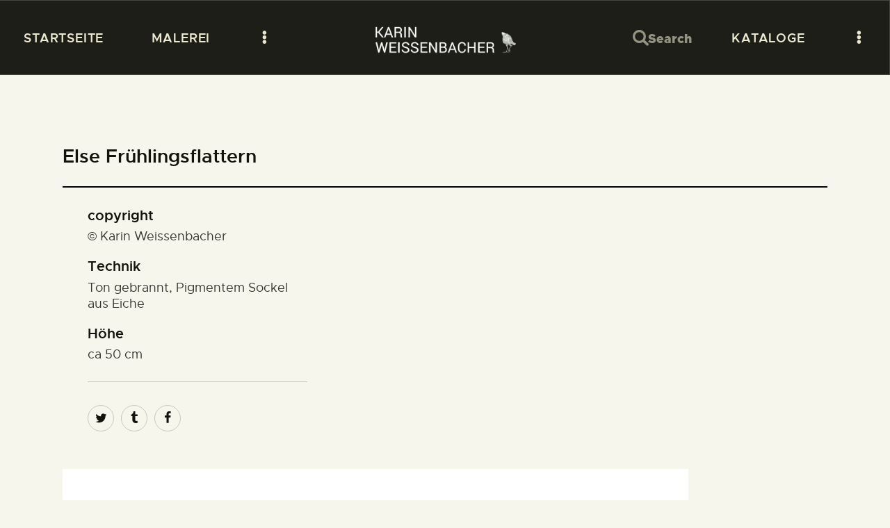

--- FILE ---
content_type: text/css
request_url: https://karin-weissenbacher.com/wp-content/themes/ozeum/skins/default/css/__colors-dark.css
body_size: 37978
content:
/* ATTENTION! This file was generated automatically! Don&#039;t change it!!!
----------------------------------------------------------------------- */
.scheme_dark body,.scheme_dark .body_style_boxed .page_wrap{background-color:#1e1e19}.scheme_dark{color:#949380}.scheme_dark h1,.scheme_dark h2,.scheme_dark h3,.scheme_dark h4,.scheme_dark h5,.scheme_dark h6,.scheme_dark h1 a,.scheme_dark h2 a,.scheme_dark h3 a,.scheme_dark h4 a,.scheme_dark h5 a,.scheme_dark h6 a,.scheme_dark [class*="color_style_"] h1 a,.scheme_dark [class*="color_style_"] h2 a,.scheme_dark [class*="color_style_"] h3 a,.scheme_dark [class*="color_style_"] h4 a,.scheme_dark [class*="color_style_"] h5 a,.scheme_dark [class*="color_style_"] h6 a{color:#ebe9cf}.scheme_dark li a,.scheme_dark [class*="color_style_"] li a{color:#949380}.scheme_dark h1 a:hover,.scheme_dark h2 a:hover,.scheme_dark h3 a:hover,.scheme_dark h4 a:hover,.scheme_dark h5 a:hover,.scheme_dark h6 a:hover,.scheme_dark li a:hover{color:#c9a050}.scheme_dark .color_style_link2 h1 a:hover,.scheme_dark .color_style_link2 h2 a:hover,.scheme_dark .color_style_link2 h3 a:hover,.scheme_dark .color_style_link2 h4 a:hover,.scheme_dark .color_style_link2 h5 a:hover,.scheme_dark .color_style_link2 h6 a:hover,.scheme_dark .color_style_link2 li a:hover{color:#80d572}.scheme_dark .color_style_link3 h1 a:hover,.scheme_dark .color_style_link3 h2 a:hover,.scheme_dark .color_style_link3 h3 a:hover,.scheme_dark .color_style_link3 h4 a:hover,.scheme_dark .color_style_link3 h5 a:hover,.scheme_dark .color_style_link3 h6 a:hover,.scheme_dark .color_style_link3 li a:hover{color:#ddb837}.scheme_dark .color_style_dark h1 a:hover,.scheme_dark .color_style_dark h2 a:hover,.scheme_dark .color_style_dark h3 a:hover,.scheme_dark .color_style_dark h4 a:hover,.scheme_dark .color_style_dark h5 a:hover,.scheme_dark .color_style_dark h6 a:hover,.scheme_dark .color_style_dark li a:hover{color:#c9a050}.scheme_dark code{color:#949380;	background-color:#13130d;	border-color:#3e3e34}.scheme_dark code a{color:#c9a050}.scheme_dark code a:hover{color:#ebe9cf}.scheme_dark a{color:#c9a050}.scheme_dark a:hover{color:#ebe9cf}.scheme_dark .color_style_link2 a{color:#80d572}.scheme_dark .color_style_link2 a:hover{color:#8be77c}.scheme_dark .color_style_link3 a{color:#ddb837}.scheme_dark .color_style_link3 a:hover{color:#eec432}.scheme_dark .color_style_dark a{color:#ebe9cf}.scheme_dark .color_style_dark a:hover{color:#c9a050}.scheme_dark section>blockquote,.scheme_dark div:not(.is-style-solid-color)>blockquote,.scheme_dark figure:not(.is-style-solid-color)>blockquote{background-color:transparent}.scheme_dark blockquote:not(.has-text-color):before{background-color:#c9a050}.scheme_dark blockquote:not(.has-text-color),.scheme_dark blockquote:not(.has-text-color) p,.scheme_dark .wp-block-quote .wp-block-quote__citation{color:#ebe9cf !important}.scheme_dark blockquote:not(.has-text-color) a{color:#c9a050}.scheme_dark blockquote:not(.has-text-color) a:hover{color:#ebe9cf}.scheme_dark blockquote:not(.has-text-color) dt,.scheme_dark blockquote:not(.has-text-color) b,.scheme_dark blockquote:not(.has-text-color) strong,.scheme_dark blockquote:not(.has-text-color) i,.scheme_dark blockquote:not(.has-text-color) em,.scheme_dark blockquote:not(.has-text-color) mark,.scheme_dark blockquote:not(.has-text-color) ins{color:#ebe9cf}.scheme_dark blockquote:not(.has-text-color) s,.scheme_dark blockquote:not(.has-text-color) strike,.scheme_dark blockquote:not(.has-text-color) del{color:#686860}.scheme_dark blockquote:not(.has-text-color) code{color:#ebe9cf;	background-color:#13130d;	border-color:#3e3e34}.scheme_dark table th,.scheme_dark table th + th,.scheme_dark table td + th{border-color:#3e3e34}.scheme_dark table td,.scheme_dark table th + td,.scheme_dark table td + td{color:#949380;	border-color:#3e3e34}.scheme_dark table th{color:#949380;	background-color:#13130d}.scheme_dark table th b,.scheme_dark table th strong{color:#ebe9cf}.scheme_dark table>tbody>tr:nth-child(2n+1)>td{background-color:#13130d}.scheme_dark table>tbody>tr:nth-child(2n)>td{background-color:#2a2a23}.scheme_dark table th a,.scheme_dark table td a{color:#949380}.scheme_dark table th a:hover,.scheme_dark table td a:hover{color:#c9a050}.scheme_dark hr{border-color:#3e3e34}.scheme_dark figure figcaption,.scheme_dark .wp-block-image figcaption,.scheme_dark .wp-block-audio figcaption,.scheme_dark .wp-block-video figcaption,.scheme_dark .wp-block-embed figcaption,.scheme_dark .wp-block-gallery .blocks-gallery-image figcaption,.scheme_dark .wp-block-gallery .blocks-gallery-item figcaption,.scheme_dark .wp-caption .wp-caption-text,.scheme_dark .wp-caption .wp-caption-dd,.scheme_dark .wp-caption-overlay .wp-caption .wp-caption-text,.scheme_dark .wp-caption-overlay .wp-caption .wp-caption-dd{color:#c9a050; background-color:#ebe9cf}.scheme_dark .wp-block-image .alignleft figcaption,.scheme_dark img.alignleft figcaption,.scheme_dark .wp-block-image .alignright figcaption,.scheme_dark img.alignright figcaption,.scheme_dark .wp-block-image .aligncenter figcaption,.scheme_dark img.aligncenter figcaption,.scheme_dark .wp-block-image.is-resized figcaption{color:#c9a050 !important}.scheme_dark ul>li:before{color:#c9a050}.scheme_dark figcaption a{color:#ebe9cf}.scheme_dark figcaption a:hover{color:#c9a050}.scheme_dark .widget.widget_block.widget_search .wp-block-search__inside-wrapper:after,.scheme_dark .widget_search form:after,.scheme_dark .woocommerce.widget_product_search form:after,.scheme_dark .widget_display_search form:after,.scheme_dark #bbpress-forums #bbp-search-form:after{color:#949380}.scheme_dark .widget.widget_block.widget_search .wp-block-search__inside-wrapper:hover:after,.scheme_dark .widget_search form:hover:after,.scheme_dark .woocommerce.widget_product_search form:hover:after,.scheme_dark .widget_display_search form:hover:after,.scheme_dark #bbpress-forums #bbp-search-form:hover:after{color:#ebe9cf}.scheme_dark fieldset{border-color:#3e3e34}.scheme_dark fieldset legend{color:#ebe9cf;	background-color:#1e1e19}.scheme_dark .sc_button_simple:not(.sc_button_bg_image){color:#c9a050}.scheme_dark .sc_button_simple:not(.sc_button_bg_image):before{background-color:#c9a050}.scheme_dark .sc_button_simple:not(.sc_button_bg_image):after{border-color:#3e3e34}.scheme_dark .sc_button_simple:not(.sc_button_bg_image):hover,.scheme_dark .sc_button_simple:not(.sc_button_bg_image):focus{color:#ebe9cf}.scheme_dark .sc_button_simple:not(.sc_button_bg_image):hover:before,.scheme_dark .sc_button_simple:not(.sc_button_bg_image):focus:before{background-color:#ebe9cf}.scheme_dark .sc_button_simple:not(.sc_button_bg_image):hover:after,.scheme_dark .sc_button_simple:not(.sc_button_bg_image):focus:after{border-color:#ebe9cf}.scheme_dark .sc_button_simple.color_style_link2:not(.sc_button_bg_image),.scheme_dark .color_style_link2 .sc_button_simple:not(.sc_button_bg_image){color:#80d572}.scheme_dark .sc_button_simple.color_style_link2:not(.sc_button_bg_image):before,.scheme_dark .color_style_link2 .sc_button_simple:not(.sc_button_bg_image):before{background-color:#80d572}.scheme_dark .sc_button_simple.color_style_link2:not(.sc_button_bg_image):after,.scheme_dark .color_style_link2 .sc_button_simple:not(.sc_button_bg_image):after{border-color:#3e3e34}.scheme_dark .sc_button_simple.color_style_link2:not(.sc_button_bg_image):hover,.scheme_dark .sc_button_simple.color_style_link2:not(.sc_button_bg_image):focus,.scheme_dark .color_style_link2 .sc_button_simple:not(.sc_button_bg_image):hover,.scheme_dark .color_style_link2 .sc_button_simple:not(.sc_button_bg_image):focus{color:#8be77c}.scheme_dark .sc_button_simple.color_style_link2:not(.sc_button_bg_image):hover:before,.scheme_dark .sc_button_simple.color_style_link2:not(.sc_button_bg_image):focus:before,.scheme_dark .color_style_link2 .sc_button_simple:not(.sc_button_bg_image):hover:before,.scheme_dark .color_style_link2 .sc_button_simple:not(.sc_button_bg_image):focus:before{background-color:#8be77c}.scheme_dark .sc_button_simple.color_style_link2:not(.sc_button_bg_image):hover:after,.scheme_dark .sc_button_simple.color_style_link2:not(.sc_button_bg_image):focus:after,.scheme_dark .color_style_link2 .sc_button_simple:not(.sc_button_bg_image):hover:after,.scheme_dark .color_style_link2 .sc_button_simple:not(.sc_button_bg_image):focus:after{border-color:#8be77c}.scheme_dark .sc_button_simple.color_style_link3:not(.sc_button_bg_image),.scheme_dark .color_style_link3 .sc_button_simple:not(.sc_button_bg_image){color:#ddb837}.scheme_dark .sc_button_simple.color_style_link3:not(.sc_button_bg_image):before,.scheme_dark .color_style_link3 .sc_button_simple:not(.sc_button_bg_image):before{background-color:#ddb837}.scheme_dark .sc_button_simple.color_style_link3:not(.sc_button_bg_image):after,.scheme_dark .color_style_link3 .sc_button_simple:not(.sc_button_bg_image):after{border-color:#3e3e34}.scheme_dark .sc_button_simple.color_style_link3:not(.sc_button_bg_image):hover,.scheme_dark .sc_button_simple.color_style_link3:not(.sc_button_bg_image):focus,.scheme_dark .color_style_link3 .sc_button_simple:not(.sc_button_bg_image):hover,.scheme_dark .color_style_link3 .sc_button_simple:not(.sc_button_bg_image):focus{color:#eec432}.scheme_dark .sc_button_simple.color_style_link3:not(.sc_button_bg_image):hover:before,.scheme_dark .sc_button_simple.color_style_link3:not(.sc_button_bg_image):focus:before,.scheme_dark .color_style_link3 .sc_button_simple:not(.sc_button_bg_image):hover:before,.scheme_dark .color_style_link3 .sc_button_simple:not(.sc_button_bg_image):focus:before{background-color:#eec432}.scheme_dark .sc_button_simple.color_style_link3:not(.sc_button_bg_image):hover:after,.scheme_dark .sc_button_simple.color_style_link3:not(.sc_button_bg_image):focus:after,.scheme_dark .color_style_link3 .sc_button_simple:not(.sc_button_bg_image):hover:after,.scheme_dark .color_style_link3 .sc_button_simple:not(.sc_button_bg_image):focus:after{border-color:#eec432}.scheme_dark .sc_button_simple.color_style_dark:not(.sc_button_bg_image),.scheme_dark .color_style_dark .sc_button_simple:not(.sc_button_bg_image){color:#ebe9cf}.scheme_dark .sc_button_simple.color_style_dark:not(.sc_button_bg_image):before,.scheme_dark .color_style_dark .sc_button_simple:not(.sc_button_bg_image):before{background-color:#ebe9cf}.scheme_dark .sc_button_simple.color_style_dark:not(.sc_button_bg_image):after,.scheme_dark .color_style_dark .sc_button_simple:not(.sc_button_bg_image):after{border-color:#3e3e34}.scheme_dark .sc_button_simple.color_style_dark:not(.sc_button_bg_image):hover,.scheme_dark .sc_button_simple.color_style_dark:not(.sc_button_bg_image):focus,.scheme_dark .color_style_dark .sc_button_simple:not(.sc_button_bg_image):hover,.scheme_dark .color_style_dark .sc_button_simple:not(.sc_button_bg_image):focus{color:#ebe9cf}.scheme_dark .sc_button_simple.color_style_dark:not(.sc_button_bg_image):hover:before,.scheme_dark .sc_button_simple.color_style_dark:not(.sc_button_bg_image):focus:before,.scheme_dark .color_style_dark .sc_button_simple:not(.sc_button_bg_image):hover:before,.scheme_dark .color_style_dark .sc_button_simple:not(.sc_button_bg_image):focus:before{background-color:#ebe9cf}.scheme_dark .sc_button_simple.color_style_dark:not(.sc_button_bg_image):hover:after,.scheme_dark .sc_button_simple.color_style_dark:not(.sc_button_bg_image):focus:after,.scheme_dark .color_style_dark .sc_button_simple:not(.sc_button_bg_image):hover:after,.scheme_dark .color_style_dark .sc_button_simple:not(.sc_button_bg_image):focus:after{border-color:#ebe9cf}.scheme_dark .sc_button_bordered:not(.sc_button_bg_image),.scheme_dark .wp-block-button.is-style-outline .wp-block-button__link{color:#c9a050;	border-color:#c9a050}.scheme_dark .sc_button_bordered:not(.sc_button_bg_image):hover,.scheme_dark .sc_button_bordered:not(.sc_button_bg_image):focus,.scheme_dark .wp-block-button.is-style-outline .wp-block-button__link:hover,.scheme_dark .wp-block-button.is-style-outline .wp-block-button__link:focus{color:#ebe9cf !important;	border-color:#ebe9cf !important}.scheme_dark .sc_button_bordered.color_style_link2:not(.sc_button_bg_image),.scheme_dark .color_style_link2 .sc_button_bordered:not(.sc_button_bg_image){color:#80d572;	border-color:#80d572}.scheme_dark .sc_button_bordered.color_style_link2:not(.sc_button_bg_image):hover,.scheme_dark .sc_button_bordered.color_style_link2:not(.sc_button_bg_image):focus,.scheme_dark .color_style_link2 .sc_button_bordered:not(.sc_button_bg_image):hover,.scheme_dark .color_style_link2 .sc_button_bordered:not(.sc_button_bg_image):focus{color:#8be77c !important;	border-color:#8be77c !important}.scheme_dark .sc_button_bordered.color_style_link3:not(.sc_button_bg_image),.scheme_dark .color_style_link3 .sc_button_bordered:not(.sc_button_bg_image){color:#ddb837;	border-color:#ddb837}.scheme_dark .sc_button_bordered.color_style_link3:not(.sc_button_bg_image):hover,.scheme_dark .sc_button_bordered.color_style_link3:not(.sc_button_bg_image):focus,.scheme_dark .color_style_link3 .sc_button_bordered:not(.sc_button_bg_image):hover,.scheme_dark .color_style_link3 .sc_button_bordered:not(.sc_button_bg_image):focus{color:#eec432 !important;	border-color:#eec432 !important}.scheme_dark .sc_button_bordered.color_style_dark:not(.sc_button_bg_image),.scheme_dark .color_style_dark .sc_button_bordered:not(.sc_button_bg_image){color:#ebe9cf !important;	border-color:#3e3e34 !important; background-color:transparent !important}.scheme_dark .sc_button_bordered.color_style_dark:not(.sc_button_bg_image):hover,.scheme_dark .sc_button_bordered.color_style_dark:not(.sc_button_bg_image):focus,.scheme_dark .color_style_dark .sc_button_bordered:not(.sc_button_bg_image):hover,.scheme_dark .color_style_dark .sc_button_bordered:not(.sc_button_bg_image):focus{color:#13130d !important;	border-color:#ebe9cf !important; background-color:#ebe9cf !important}.scheme_dark .tribe-events .tribe-events-c-subscribe-dropdown .tribe-events-c-subscribe-dropdown__button,.scheme_dark form button:not(.components-button),.scheme_dark input[type="reset"],.scheme_dark input[type="submit"],.scheme_dark input[type="button"],.scheme_dark .comments_wrap .form-submit input[type="submit"],.scheme_dark .wp-block-button:not(.is-style-outline) .wp-block-button__link,.scheme_dark #buddypress .comment-reply-link,.scheme_dark #buddypress .generic-button a,.scheme_dark #buddypress a.button,.scheme_dark #buddypress button,.scheme_dark #buddypress input[type="button"],.scheme_dark #buddypress input[type="reset"],.scheme_dark #buddypress input[type="submit"],.scheme_dark #buddypress ul.button-nav li a,.scheme_dark a.bp-title-button,.scheme_dark .booked-calendar-wrap .booked-appt-list .timeslot .timeslot-people button,.scheme_dark #booked-profile-page .booked-profile-appt-list .appt-block .booked-cal-buttons .google-cal-button>a,.scheme_dark #booked-profile-page input[type="submit"],.scheme_dark #booked-profile-page button,.scheme_dark .booked-list-view input[type="submit"],.scheme_dark .booked-list-view button,.scheme_dark table.booked-calendar input[type="submit"],.scheme_dark table.booked-calendar button,.scheme_dark .booked-modal input[type="submit"],.scheme_dark .booked-modal button,.scheme_dark .sc_button_default,.scheme_dark .sc_button:not(.sc_button_simple):not(.sc_button_bordered):not(.sc_button_bg_image),.scheme_dark .socials_share:not(.socials_type_drop) .social_icon,.scheme_dark .tourmaster-tour-search-wrap input.tourmaster-tour-search-submit[type="submit"],.scheme_dark .edd_download_purchase_form .button,.scheme_dark #edd-purchase-button,.scheme_dark .edd-submit.button,.scheme_dark .widget_edd_cart_widget .edd_checkout a,.scheme_dark .sc_edd_details .downloads_page_tags .downloads_page_data>a,.scheme_dark button.write-a-review,.scheme_dark .learnpress-page .lp-button,.scheme_dark .learnpress-page .wishlist-button,.scheme_dark .mc4wp-form input[type="submit"],.scheme_dark .woocommerce #respond input#submit,.scheme_dark .woocommerce .button,.scheme_dark .woocommerce-page .button,.scheme_dark .woocommerce a.button,.scheme_dark .woocommerce-page a.button,.scheme_dark .woocommerce button.button,.scheme_dark .woocommerce-page button.button,.scheme_dark .woocommerce input.button,.scheme_dark .woocommerce-page input.button,.scheme_dark .woocommerce input[type="button"],.scheme_dark .woocommerce-page input[type="button"],.scheme_dark .woocommerce input[type="submit"],.scheme_dark .woocommerce-page input[type="submit"],.scheme_dark .woocommerce #respond input#submit.alt,.scheme_dark .woocommerce a.button.alt,.scheme_dark .woocommerce button.button.alt,.scheme_dark .woocommerce input.button.alt{color:#ebe9cf;	background-color:#c9a050}.scheme_dark .sidebar .widget.woocommerce .button.checkout,.scheme_dark.sidebar .widget.woocommerce .button.checkout,.scheme_dark .sidebar .widget.woocommerce a.button.checkout,.scheme_dark.sidebar .widget.woocommerce a.button.checkout,.scheme_dark .woocommerce .button.checkout,.scheme_dark .woocommerce-page .button.checkout,.scheme_dark .woocommerce a.button.checkout,.scheme_dark .woocommerce-page a.button.checkout{color:#13130d;	background-color:#ebe9cf}.scheme_dark .esg-grid .esg-navigationbutton.esg-loadmore{color:#13130d; border-color:transparent;	background-color:#ebe9cf; box-shadow:none}.scheme_dark .nav-links-more a,.scheme_dark .woocommerce-links-more a{color:#13130d;	border-color:#ebe9cf;	background-color:#ebe9cf}.scheme_dark .nav-links-more a:hover,.scheme_dark .woocommerce-links-more a:hover{color:#ebe9cf;	border-color:#c9a050;	background-color:#c9a050}.scheme_dark .nav-links-more.loading a:before{color:#c9a050}.scheme_dark #tribe-bar-form .tribe-bar-submit input[type="submit"],.scheme_dark #tribe-bar-form.tribe-bar-mini .tribe-bar-submit input[type="submit"],.scheme_dark #tribe-events .tribe-events-button,.scheme_dark .tribe-events-button,.scheme_dark .tribe-events-cal-links a{color:#13130d;	background-color:#ebe9cf}.scheme_dark #tribe-bar-form .tribe-bar-views-toggle{color:#13130d;	background-color:#ebe9cf}.scheme_dark #tribe-bar-views li.tribe-bar-views-option{color:#ebe9cf;	background-color:#13130d; border-color:#3e3e34}.scheme_dark #tribe-bar-form .tribe-bar-filters .tribe-bar-submit .tribe-events-button{color:#ebe9cf;	background-color:#c9a050}.scheme_dark .tribe-events-sub-nav li a{color:#ebe9cf;	background-color:transparent}.scheme_dark .tribe-events-read-more,.scheme_dark #tribe-events-content .tribe-events-read-more{color:#13130d;	background-color:#ebe9cf}.scheme_dark .tribe-events-read-more:after{background-color:#ebe9cf}.scheme_dark .theme_button{color:#ebe9cf !important;	background-color:#c9a050 !important}.scheme_dark .theme_button.color_style_link2,.scheme_dark .color_style_link2 .theme_button{background-color:#80d572 !important}.scheme_dark .theme_button.color_style_link3,.scheme_dark .color_style_link3 .theme_button{background-color:#ddb837 !important}.scheme_dark .theme_button.color_style_dark,.scheme_dark .color_style_dark .theme_button{color:#13130d !important;	background-color:#ebe9cf !important}.scheme_dark .sc_price_item_link{color:#ebe9cf;	background-color:#c9a050}.scheme_dark .sc_button_default.color_style_link2,.scheme_dark .color_style_link2 .sc_button_default,.scheme_dark .sc_button.color_style_link2:not(.sc_button_simple):not(.sc_button_bordered):not(.sc_button_bg_image),.scheme_dark .color_style_link2 .sc_button:not(.sc_button_simple):not(.sc_button_bordered):not(.sc_button_bg_image){background-color:#80d572}.scheme_dark .sc_button_default.color_style_link3,.scheme_dark .color_style_link3 .sc_button_default,.scheme_dark .sc_button.color_style_link3:not(.sc_button_simple):not(.sc_button_bordered):not(.sc_button_bg_image),.scheme_dark .color_style_link3 .sc_button:not(.sc_button_simple):not(.sc_button_bordered):not(.sc_button_bg_image){background-color:#ddb837}.scheme_dark .sc_button_default.color_style_dark,.scheme_dark .color_style_dark .sc_button_default,.scheme_dark .sc_button.color_style_dark:not(.sc_button_simple):not(.sc_button_bordered):not(.sc_button_bg_image),.scheme_dark .color_style_dark .sc_button:not(.sc_button_simple):not(.sc_button_bordered):not(.sc_button_bg_image){color:#13130d;	background-color:#ebe9cf}.scheme_dark .search_wrap .search_submit:before{color:#949380}.scheme_dark .search_wrap.search_style_fullscreen .search_submit:before{color:#949380}.scheme_dark .top_panel_default .search_wrap.search_style_fullscreen .search_submit:before,.scheme_dark .top_panel_default .search_wrap.search_style_fullscreen .search_submit:hover:before{color:#ebe9cf}.scheme_dark .post_item .more-link{color:#ebe9cf}.scheme_dark .post_item .more-link:before{background-color:#ebe9cf}.scheme_dark .post_item .more-link:after{border-color:#3e3e34}.scheme_dark .tribe-events .tribe-events-c-subscribe-dropdown .tribe-events-c-subscribe-dropdown__button.tribe-events-c-subscribe-dropdown__button--active,.scheme_dark .tribe-events .tribe-events-c-subscribe-dropdown .tribe-events-c-subscribe-dropdown__button:active,.scheme_dark .tribe-events .tribe-events-c-subscribe-dropdown .tribe-events-c-subscribe-dropdown__button:hover,.scheme_dark form button:not(.components-button):hover,.scheme_dark form button:not(.components-button):focus,.scheme_dark input[type="submit"]:hover,.scheme_dark input[type="submit"]:focus,.scheme_dark input[type="reset"]:hover,.scheme_dark input[type="reset"]:focus,.scheme_dark input[type="button"]:hover,.scheme_dark input[type="button"]:focus,.scheme_dark .comments_wrap .form-submit input[type="submit"]:hover,.scheme_dark .comments_wrap .form-submit input[type="submit"]:focus,.scheme_dark .wp-block-button:not(.is-style-outline) .wp-block-button__link:hover,.scheme_dark .wp-block-button:not(.is-style-outline) .wp-block-button__link:focus,.scheme_dark #buddypress .comment-reply-link:hover,.scheme_dark #buddypress .comment-reply-link:focus,.scheme_dark #buddypress .generic-button a:hover,.scheme_dark #buddypress .generic-button a:focus,.scheme_dark #buddypress a.button:hover,.scheme_dark #buddypress a.button:focus,.scheme_dark #buddypress button:hover,.scheme_dark #buddypress button:focus,.scheme_dark #buddypress input[type="button"]:hover,.scheme_dark #buddypress input[type="button"]:focus,.scheme_dark #buddypress input[type="reset"]:hover,.scheme_dark #buddypress input[type="reset"]:focus,.scheme_dark #buddypress input[type="submit"]:hover,.scheme_dark #buddypress input[type="submit"]:focus,.scheme_dark #buddypress ul.button-nav li a:hover,.scheme_dark #buddypress ul.button-nav li a:focus,.scheme_dark a.bp-title-button:hover,.scheme_dark a.bp-title-button:focus,.scheme_dark .booked-calendar-wrap .booked-appt-list .timeslot .timeslot-people button:hover,.scheme_dark .booked-calendar-wrap .booked-appt-list .timeslot .timeslot-people button:focus,.scheme_dark #booked-profile-page .booked-profile-appt-list .appt-block .booked-cal-buttons .google-cal-button>a:hover,.scheme_dark #booked-profile-page .booked-profile-appt-list .appt-block .booked-cal-buttons .google-cal-button>a:focus,.scheme_dark #booked-profile-page input[type="submit"]:hover,.scheme_dark #booked-profile-page input[type="submit"]:focus,.scheme_dark #booked-profile-page button:hover,.scheme_dark #booked-profile-page button:focus,.scheme_dark .booked-list-view input[type="submit"]:hover,.scheme_dark .booked-list-view input[type="submit"]:focus,.scheme_dark .booked-list-view button:hover,.scheme_dark .booked-list-view button:focus,.scheme_dark table.booked-calendar input[type="submit"]:hover,.scheme_dark table.booked-calendar input[type="submit"]:focus,.scheme_dark table.booked-calendar button:hover,.scheme_dark table.booked-calendar button:focus,.scheme_dark .booked-modal input[type="submit"]:hover,.scheme_dark .booked-modal input[type="submit"]:focus,.scheme_dark .booked-modal button:hover,.scheme_dark .booked-modal button:focus,.scheme_dark .sc_button_default:hover,.scheme_dark .sc_button_default:focus,.scheme_dark .sc_button:not(.sc_button_simple):not(.sc_button_bordered):not(.sc_button_bg_image):hover,.scheme_dark .sc_button:not(.sc_button_simple):not(.sc_button_bordered):not(.sc_button_bg_image):focus,.scheme_dark .socials_share:not(.socials_type_drop) .social_icon:hover,.scheme_dark .socials_share:not(.socials_type_drop) .social_icon:focus,.scheme_dark .tourmaster-tour-search-wrap input.tourmaster-tour-search-submit[type="submit"]:hover,.scheme_dark .tourmaster-tour-search-wrap input.tourmaster-tour-search-submit[type="submit"]:focus,.scheme_dark .edd_download_purchase_form .button:hover,.scheme_dark .edd_download_purchase_form .button:active,.scheme_dark .edd_download_purchase_form .button:focus,.scheme_dark #edd-purchase-button:hover,.scheme_dark #edd-purchase-button:active,.scheme_dark #edd-purchase-button:focus,.scheme_dark .edd-submit.button:hover,.scheme_dark .edd-submit.button:active,.scheme_dark .edd-submit.button:focus,.scheme_dark .widget_edd_cart_widget .edd_checkout a:hover,.scheme_dark .widget_edd_cart_widget .edd_checkout a:focus,.scheme_dark .sc_edd_details .downloads_page_tags .downloads_page_data>a:hover,.scheme_dark .sc_edd_details .downloads_page_tags .downloads_page_data>a:focus,.scheme_dark button.write-a-review:hover,.scheme_dark button.write-a-review:focus,.scheme_dark .learnpress-page .lp-button:hover,.scheme_dark .learnpress-page .lp-button:focus,.scheme_dark .learnpress-page .wishlist-button:hover,.scheme_dark .learnpress-page .wishlist-button:focus,.scheme_dark .mc4wp-form input[type="submit"]:hover,.scheme_dark .mc4wp-form input[type="submit"]:focus,.scheme_dark .woocommerce #respond input#submit:hover,.scheme_dark .woocommerce #respond input#submit:focus,.scheme_dark .woocommerce .button:hover,.scheme_dark .woocommerce-page .button:hover,.scheme_dark .woocommerce .button:focus,.scheme_dark .woocommerce-page .button:focus,.scheme_dark .woocommerce a.button:hover,.scheme_dark .woocommerce-page a.button:hover,.scheme_dark .woocommerce a.button:focus,.scheme_dark .woocommerce-page a.button:focus,.scheme_dark .woocommerce button.button:hover,.scheme_dark .woocommerce-page button.button:hover,.scheme_dark .woocommerce button.button:focus,.scheme_dark .woocommerce-page button.button:focus,.scheme_dark .woocommerce input.button:hover,.scheme_dark .woocommerce-page input.button:hover,.scheme_dark .woocommerce input.button:focus,.scheme_dark .woocommerce-page input.button:focus,.scheme_dark .woocommerce input[type="button"]:hover,.scheme_dark .woocommerce-page input[type="button"]:hover,.scheme_dark .woocommerce input[type="button"]:focus,.scheme_dark .woocommerce-page input[type="button"]:focus,.scheme_dark .woocommerce input[type="submit"]:hover,.scheme_dark .woocommerce-page input[type="submit"]:hover,.scheme_dark .woocommerce input[type="submit"]:focus,.scheme_dark .woocommerce-page input[type="submit"]:focus{color:#13130d;	background-color:#ebe9cf}.scheme_dark .esg-grid .esg-navigationbutton.esg-loadmore:hover,.scheme_dark .esg-grid .esg-navigationbutton.esg-loadmore:focus{color:#ebe9cf; border-color:transparent;	background-color:#c9a050; box-shadow:none}.scheme_dark .woocommerce #respond input#submit.alt:hover,.scheme_dark .woocommerce #respond input#submit.alt:focus,.scheme_dark .woocommerce a.button.alt:hover,.scheme_dark .woocommerce a.button.alt:focus,.scheme_dark .woocommerce button.button.alt:hover,.scheme_dark .woocommerce button.button.alt:focus,.scheme_dark .woocommerce input.button.alt:hover,.scheme_dark .woocommerce input.button.alt:focus{color:#13130d;	background-color:#ebe9cf}.scheme_dark .sidebar .widget.woocommerce .button.checkout:hover,.scheme_dark.sidebar .widget.woocommerce .button.checkout:hover,.scheme_dark .sidebar .widget.woocommerce .button.checkout:focus,.scheme_dark.sidebar .widget.woocommerce .button.checkout:focus,.scheme_dark .sidebar .widget.woocommerce a.button.checkout:hover,.scheme_dark.sidebar .widget.woocommerce a.button.checkout:hover,.scheme_dark .sidebar .widget.woocommerce a.button.checkout:focus,.scheme_dark.sidebar .widget.woocommerce a.button.checkout:focus,.scheme_dark .woocommerce .button.checkout:hover,.scheme_dark .woocommerce .button.checkout:focus,.scheme_dark .woocommerce-page .button.checkout:hover,.scheme_dark .woocommerce-page .button.checkout:focus,.scheme_dark .woocommerce a.button.checkout:hover,.scheme_dark .woocommerce a.button.checkout:focus,.scheme_dark .woocommerce-page a.button.checkout:hover,.scheme_dark .woocommerce-page a.button.checkout:focus{color:#ebe9cf;	background-color:#c9a050}.scheme_dark #tribe-bar-form .tribe-bar-submit input[type="submit"]:hover,.scheme_dark #tribe-bar-form .tribe-bar-submit input[type="submit"]:focus,.scheme_dark #tribe-bar-form.tribe-bar-mini .tribe-bar-submit input[type="submit"]:hover,.scheme_dark #tribe-bar-form.tribe-bar-mini .tribe-bar-submit input[type="submit"]:focus,.scheme_dark #tribe-events .tribe-events-button:hover,.scheme_dark #tribe-events .tribe-events-button:focus,.scheme_dark .tribe-events-button:hover,.scheme_dark .tribe-events-button:focus,.scheme_dark .tribe-events-cal-links a:hover,.scheme_dark .tribe-events-cal-links a:focus{color:#ebe9cf;	background-color:#c9a050}.scheme_dark #tribe-bar-form .tribe-bar-views-toggle:hover,.scheme_dark #tribe-bar-form .tribe-bar-views-toggle:focus{color:#13130d;	background-color:#f7f6e6}.scheme_dark #tribe-bar-form .tribe-bar-filters .tribe-bar-submit .tribe-events-button:hover{color:#13130d;	background-color:#ebe9cf}.scheme_dark #tribe-bar-views li.tribe-bar-views-option:hover,.scheme_dark #tribe-bar-views li.tribe-bar-views-option:focus,.scheme_dark #tribe-bar-views .tribe-bar-views-list .tribe-bar-views-option.tribe-bar-active,.scheme_dark #tribe-bar-views .tribe-bar-views-list .tribe-bar-views-option.tribe-bar-active:hover,.scheme_dark #tribe-bar-views .tribe-bar-views-list .tribe-bar-views-option.tribe-bar-active:focus{color:#13130d;	background-color:#ebe9cf; border-color:#ebe9cf}.scheme_dark .tribe-events-sub-nav li a:hover,.scheme_dark .tribe-events-sub-nav li a:focus{color:#ebe9cf;	background-color:transparent}.scheme_dark .tribe-events-read-more:hover,.scheme_dark .tribe-events-read-more:focus,.scheme_dark #tribe-events-content .tribe-events-read-more:hover{color:#ebe9cf;	background-color:#c9a050}.scheme_dark .tribe-events-read-more:hover:after,.scheme_dark .tribe-events-read-more:focus:after{background-color:#c9a050}.scheme_dark .theme_button:hover,.scheme_dark .theme_button:focus{color:#13130d !important;	background-color:#ebe9cf !important}.scheme_dark .theme_button.color_style_link2:hover,.scheme_dark .theme_button.color_style_link2:focus,.scheme_dark .color_style_link2 .theme_button:hover,.scheme_dark .color_style_link2 .theme_button:focus{background-color:#8be77c !important}.scheme_dark .theme_button.color_style_link3:hover,.scheme_dark .theme_button.color_style_link3:focus,.scheme_dark .color_style_link3 .theme_button:hover,.scheme_dark .color_style_link3 .theme_button:focus{background-color:#eec432 !important}.scheme_dark .theme_button.color_style_dark:hover,.scheme_dark .theme_button.color_style_dark:focus,.scheme_dark .color_style_dark .theme_button:hover,.scheme_dark .color_style_dark .theme_button:focus{color:#ebe9cf !important;	background-color:#c9a050 !important}.scheme_dark .sc_price_item:hover .sc_price_item_link,.scheme_dark .sc_price_item_link:hover,.scheme_dark .sc_price_item_link:focus{color:#13130d;	background-color:#ebe9cf}.scheme_dark .sc_button_default.color_style_link2:hover,.scheme_dark .sc_button_default.color_style_link2:focus,.scheme_dark .color_style_link2 .sc_button_default:hover,.scheme_dark .color_style_link2 .sc_button_default:focus,.scheme_dark .sc_button.color_style_link2:not(.sc_button_simple):not(.sc_button_bordered):not(.sc_button_bg_image):hover,.scheme_dark .sc_button.color_style_link2:not(.sc_button_simple):not(.sc_button_bordered):not(.sc_button_bg_image):focus,.scheme_dark .color_style_link2 .sc_button:not(.sc_button_simple):not(.sc_button_bordered):not(.sc_button_bg_image):hover,.scheme_dark .color_style_link2 .sc_button:not(.sc_button_simple):not(.sc_button_bordered):not(.sc_button_bg_image):focus{background-color:#8be77c}.scheme_dark .sc_button_default.color_style_link3:hover,.scheme_dark .sc_button_default.color_style_link3:focus,.scheme_dark .color_style_link3 .sc_button_default:hover,.scheme_dark .color_style_link3 .sc_button_default:focus,.scheme_dark .sc_button.color_style_link3:not(.sc_button_simple):not(.sc_button_bordered):not(.sc_button_bg_image):hover,.scheme_dark .sc_button.color_style_link3:not(.sc_button_simple):not(.sc_button_bordered):not(.sc_button_bg_image):focus,.scheme_dark .color_style_link3 .sc_button:not(.sc_button_simple):not(.sc_button_bordered):not(.sc_button_bg_image):hover,.scheme_dark .color_style_link3 .sc_button:not(.sc_button_simple):not(.sc_button_bordered):not(.sc_button_bg_image):focus{background-color:#eec432}.scheme_dark .sc_button_default.color_style_dark:hover,.scheme_dark .sc_button_default.color_style_dark:focus,.scheme_dark .color_style_dark .sc_button_default:hover,.scheme_dark .color_style_dark .sc_button_default:focus,.scheme_dark .sc_button.color_style_dark:not(.sc_button_simple):not(.sc_button_bordered):not(.sc_button_bg_image):hover,.scheme_dark .sc_button.color_style_dark:not(.sc_button_simple):not(.sc_button_bordered):not(.sc_button_bg_image):focus,.scheme_dark .color_style_dark .sc_button:not(.sc_button_simple):not(.sc_button_bordered):not(.sc_button_bg_image):hover,.scheme_dark .color_style_dark .sc_button:not(.sc_button_simple):not(.sc_button_bordered):not(.sc_button_bg_image):focus{color:#ebe9cf;	background-color:#13130d}.scheme_dark .search_wrap .search_submit:hover:before,.scheme_dark .search_wrap .search_submit:focus:before{color:#ebe9cf}.scheme_dark .search_wrap.search_style_fullscreen .search_submit:hover:before,.scheme_dark .search_wrap.search_style_fullscreen .search_submit:focus:before{color:#949380}.scheme_dark .post_item .more-link:hover{color:#ebe9cf}.scheme_dark .post_item .more-link:hover:before{background-color:#ebe9cf}.scheme_dark .post_item .more-link:hover:after{border-color:#ebe9cf}.scheme_dark button[disabled],.scheme_dark input[type="submit"][disabled],.scheme_dark input[type="button"][disabled],.scheme_dark a.sc_button[disabled],.scheme_dark a.theme_button[disabled],.scheme_dark button[disabled]:hover,.scheme_dark input[type="submit"][disabled]:hover,.scheme_dark input[type="button"][disabled]:hover,.scheme_dark a.sc_button[disabled]:hover,.scheme_dark a.theme_button[disabled]:hover,.scheme_dark .woocommerce #respond input#submit.disabled,.scheme_dark .woocommerce #respond input#submit:disabled,.scheme_dark .woocommerce #respond input#submit[disabled]:disabled,.scheme_dark .woocommerce a.button.disabled,.scheme_dark .woocommerce a.button:disabled,.scheme_dark .woocommerce a.button[disabled]:disabled,.scheme_dark .woocommerce button.button.disabled,.scheme_dark .woocommerce button.button:disabled,.scheme_dark .woocommerce button.button[disabled]:disabled,.scheme_dark .woocommerce input.button.disabled,.scheme_dark .woocommerce input.button:disabled,.scheme_dark .woocommerce input.button[disabled]:disabled,.scheme_dark .woocommerce #respond input#submit.disabled:hover,.scheme_dark .woocommerce #respond input#submit:disabled:hover,.scheme_dark .woocommerce #respond input#submit[disabled]:disabled:hover,.scheme_dark .woocommerce a.button.disabled:hover,.scheme_dark .woocommerce a.button:disabled:hover,.scheme_dark .woocommerce a.button[disabled]:disabled:hover,.scheme_dark .woocommerce button.button.disabled:hover,.scheme_dark .woocommerce button.button:disabled:hover,.scheme_dark .woocommerce button.button[disabled]:disabled:hover,.scheme_dark .woocommerce input.button.disabled:hover,.scheme_dark .woocommerce input.button:disabled:hover,.scheme_dark .woocommerce input.button[disabled]:disabled:hover{background:#686860 !important;	color:#ebe9cf !important; opacity:1 !important}.scheme_dark.sidebar .sc_button_simple:not(.sc_button_bg_image){color:#c9a050}.scheme_dark.sidebar .sc_button_simple:not(.sc_button_bg_image):hover,.scheme_dark.sidebar .sc_button_simple:not(.sc_button_bg_image):focus{color:#ebe9cf !important}.scheme_dark.sidebar .sc_button_bordered:not(.sc_button_bg_image){color:#c9a050;	border-color:#c9a050}.scheme_dark.sidebar .sc_button_bordered:not(.sc_button_bg_image):hover,.scheme_dark.sidebar .sc_button_bordered:not(.sc_button_bg_image):focus{color:#ebe9cf !important;	border-color:#ebe9cf !important}.scheme_dark.sidebar button,.scheme_dark.sidebar input[type="reset"],.scheme_dark.sidebar input[type="submit"],.scheme_dark.sidebar input[type="button"],.scheme_dark.sidebar .sc_button_default,.scheme_dark.sidebar .sc_button:not(.sc_button_simple):not(.sc_button_bordered):not(.sc_button_bg_image),.scheme_dark.sidebar .socials_share:not(.socials_type_drop) .social_icon,.scheme_dark.sidebar .edd_download_purchase_form .button,.scheme_dark.sidebar #edd-purchase-button,.scheme_dark.sidebar .edd-submit.button,.scheme_dark.sidebar .widget_edd_cart_widget .edd_checkout a,.scheme_dark.sidebar .sc_edd_details .downloads_page_tags .downloads_page_data>a,.scheme_dark.sidebar .woocommerce-message .button,.scheme_dark.sidebar .woocommerce-error .button,.scheme_dark.sidebar .woocommerce-info .button,.scheme_dark.sidebar .widget.woocommerce .button,.scheme_dark.sidebar .widget.woocommerce a.button,.scheme_dark.sidebar .widget.woocommerce button.button,.scheme_dark.sidebar .widget.woocommerce input.button,.scheme_dark.sidebar .widget.woocommerce input[type="button"],.scheme_dark.sidebar .widget.woocommerce input[type="submit"],.scheme_dark.sidebar .widget.WOOCS_CONVERTER .button,.scheme_dark.sidebar .widget.yith-woocompare-widget a.button,.scheme_dark.sidebar .widget_product_search .search_button{color:#ebe9cf;	background-color:#c9a050}.scheme_dark.sidebar button:hover,.scheme_dark.sidebar button:focus,.scheme_dark.sidebar input[type="reset"]:hover,.scheme_dark.sidebar input[type="reset"]:focus,.scheme_dark.sidebar input[type="submit"]:hover,.scheme_dark.sidebar input[type="submit"]:focus,.scheme_dark.sidebar input[type="button"]:hover,.scheme_dark.sidebar input[type="button"]:focus,.scheme_dark.sidebar .sc_button_default:hover,.scheme_dark.sidebar .sc_button_default:focus,.scheme_dark.sidebar .sc_button:not(.sc_button_simple):not(.sc_button_bordered):not(.sc_button_bg_image):hover,.scheme_dark.sidebar .sc_button:not(.sc_button_simple):not(.sc_button_bordered):not(.sc_button_bg_image):focus,.scheme_dark.sidebar .socials_share:not(.socials_type_drop) .social_icon:hover,.scheme_dark.sidebar .socials_share:not(.socials_type_drop) .social_icon:focus,.scheme_dark.sidebar .edd_download_purchase_form .button:hover,.scheme_dark.sidebar .edd_download_purchase_form .button:focus,.scheme_dark.sidebar #edd-purchase-button:hover,.scheme_dark.sidebar #edd-purchase-button:focus,.scheme_dark.sidebar .edd-submit.button:hover,.scheme_dark.sidebar .edd-submit.button:focus,.scheme_dark.sidebar .widget_edd_cart_widget .edd_checkout a:hover,.scheme_dark.sidebar .widget_edd_cart_widget .edd_checkout a:focus,.scheme_dark.sidebar .sc_edd_details .downloads_page_tags .downloads_page_data>a:hover,.scheme_dark.sidebar .sc_edd_details .downloads_page_tags .downloads_page_data>a:focus,.scheme_dark.sidebar .woocommerce-message .button:hover,.scheme_dark.sidebar .woocommerce-message .button:focus,.scheme_dark.sidebar .woocommerce-error .button:hover,.scheme_dark.sidebar .woocommerce-error .button:focus,.scheme_dark.sidebar .woocommerce-info .button:hover,.scheme_dark.sidebar .woocommerce-info .button:focus,.scheme_dark.sidebar .widget.woocommerce .button:hover,.scheme_dark.sidebar .widget.woocommerce .button:focus,.scheme_dark.sidebar .widget.woocommerce a.button:hover,.scheme_dark.sidebar .widget.woocommerce a.button:focus,.scheme_dark.sidebar .widget.woocommerce button.button:hover,.scheme_dark.sidebar .widget.woocommerce button.button:focus,.scheme_dark.sidebar .widget.woocommerce input.button:hover,.scheme_dark.sidebar .widget.woocommerce input.button:focus,.scheme_dark.sidebar .widget.woocommerce input[type="button"]:hover,.scheme_dark.sidebar .widget.woocommerce input[type="button"]:focus,.scheme_dark.sidebar .widget.woocommerce input[type="submit"]:hover,.scheme_dark.sidebar .widget.woocommerce input[type="submit"]:focus,.scheme_dark.sidebar .widget.WOOCS_CONVERTER .button:hover,.scheme_dark.sidebar .widget.WOOCS_CONVERTER .button:focus,.scheme_dark.sidebar .widget.yith-woocompare-widget a.button:hover,.scheme_dark.sidebar .widget.yith-woocompare-widget a.button:focus,.scheme_dark.sidebar .widget_product_search .search_button:hover,.scheme_dark.sidebar .widget_product_search .search_button:focus{color:#13130d;	background-color:#ebe9cf}.scheme_dark input[type="text"],.scheme_dark input[type="number"],.scheme_dark input[type="email"],.scheme_dark input[type="url"],.scheme_dark input[type="tel"],.scheme_dark input[type="search"],.scheme_dark input[type="password"],.scheme_dark .select2-container.select2-container--default span.select2-choice,.scheme_dark .select2-container.select2-container--default span.select2-selection,.scheme_dark .select2-container.select2-container--default .select2-selection--single .select2-selection__rendered,.scheme_dark .select2-container.select2-container--default .select2-selection--multiple,.scheme_dark textarea,.scheme_dark textarea.wp-editor-area,.scheme_dark .tourmaster-form-field input[type="text"],.scheme_dark .tourmaster-form-field input[type="email"],.scheme_dark .tourmaster-form-field input[type="password"],.scheme_dark .tourmaster-form-field textarea,.scheme_dark .tourmaster-form-field select,.scheme_dark .tourmaster-form-field.tourmaster-with-border input[type="text"],.scheme_dark .tourmaster-form-field.tourmaster-with-border input[type="email"],.scheme_dark .tourmaster-form-field.tourmaster-with-border input[type="password"],.scheme_dark .tourmaster-form-field.tourmaster-with-border textarea,.scheme_dark .tourmaster-form-field.tourmaster-with-border select,.scheme_dark #buddypress .dir-search input[type="search"],.scheme_dark #buddypress .dir-search input[type="text"],.scheme_dark #buddypress .groups-members-search input[type="search"],.scheme_dark #buddypress .groups-members-search input[type="text"],.scheme_dark #buddypress .standard-form input[type="color"],.scheme_dark #buddypress .standard-form input[type="date"],.scheme_dark #buddypress .standard-form input[type="datetime-local"],.scheme_dark #buddypress .standard-form input[type="datetime"],.scheme_dark #buddypress .standard-form input[type="email"],.scheme_dark #buddypress .standard-form input[type="month"],.scheme_dark #buddypress .standard-form input[type="number"],.scheme_dark #buddypress .standard-form input[type="password"],.scheme_dark #buddypress .standard-form input[type="range"],.scheme_dark #buddypress .standard-form input[type="search"],.scheme_dark #buddypress .standard-form input[type="tel"],.scheme_dark #buddypress .standard-form input[type="text"],.scheme_dark #buddypress .standard-form input[type="time"],.scheme_dark #buddypress .standard-form input[type="url"],.scheme_dark #buddypress .standard-form input[type="week"],.scheme_dark #buddypress .standard-form select,.scheme_dark #buddypress .standard-form textarea,.scheme_dark #buddypress form#whats-new-form textarea,.scheme_dark #booked-page-form input[type="email"],.scheme_dark #booked-page-form input[type="text"],.scheme_dark #booked-page-form input[type="password"],.scheme_dark #booked-page-form textarea,.scheme_dark .booked-upload-wrap,.scheme_dark .booked-upload-wrap input,.scheme_dark form.mc4wp-form input[type="email"]{color:#949380;	border-color:#3e3e34;	background-color:#13130d}.scheme_dark .widget.widget_block.widget_search .wp-block-search__button-inside .wp-block-search__inside-wrapper .wp-block-search__input{border-color:#3e3e34}.scheme_dark input[type="text"]:focus,.scheme_dark input[type="text"].filled,.scheme_dark input[type="number"]:focus,.scheme_dark input[type="number"].filled,.scheme_dark input[type="email"]:focus,.scheme_dark input[type="email"].filled,.scheme_dark input[type="tel"]:focus,.scheme_dark input[type="search"]:focus,.scheme_dark input[type="search"].filled,.scheme_dark input[type="password"]:focus,.scheme_dark input[type="password"].filled,.scheme_dark .select_container:hover,.scheme_dark select option:hover,.scheme_dark select option:focus,.scheme_dark select.select2-hidden-accessible.filled + .select2-container.select2-container--default span.select2-selection--single,.scheme_dark .select2-container.select2-container--default span.select2-selection--single:hover,.scheme_dark .select2-container.select2-container--focus span.select2-selection--single,.scheme_dark .select2-container.select2-container--open span.select2-selection--single,.scheme_dark select.select2-hidden-accessible.filled + .select2-container.select2-container--default span.select2-choice,.scheme_dark .select2-container.select2-container--default span.select2-choice:hover,.scheme_dark .select2-container.select2-container--focus span.select2-choice,.scheme_dark .select2-container.select2-container--open span.select2-choice,.scheme_dark select.select2-hidden-accessible.filled + .select2-container.select2-container--default span.select2-selection--multiple,.scheme_dark .select2-container.select2-container--default span.select2-selection--multiple:hover,.scheme_dark .select2-container.select2-container--focus span.select2-selection--multiple,.scheme_dark .select2-container.select2-container--open span.select2-selection--multiple,.scheme_dark textarea:focus,.scheme_dark textarea.filled,.scheme_dark textarea.wp-editor-area:focus,.scheme_dark textarea.wp-editor-area.filled,.scheme_dark .tourmaster-form-field input[type="text"]:focus,.scheme_dark .tourmaster-form-field input[type="text"].filled,.scheme_dark .tourmaster-form-field input[type="email"]:focus,.scheme_dark .tourmaster-form-field input[type="email"].filled,.scheme_dark .tourmaster-form-field input[type="password"]:focus,.scheme_dark .tourmaster-form-field input[type="password"].filled,.scheme_dark .tourmaster-form-field textarea:focus,.scheme_dark .tourmaster-form-field textarea.filled,.scheme_dark .tourmaster-form-field select:focus,.scheme_dark .tourmaster-form-field select.filled,.scheme_dark .tourmaster-form-field.tourmaster-with-border input[type="text"]:focus,.scheme_dark .tourmaster-form-field.tourmaster-with-border input[type="text"].filled,.scheme_dark .tourmaster-form-field.tourmaster-with-border input[type="email"]:focus,.scheme_dark .tourmaster-form-field.tourmaster-with-border input[type="email"].filled,.scheme_dark .tourmaster-form-field.tourmaster-with-border input[type="password"]:focus,.scheme_dark .tourmaster-form-field.tourmaster-with-border input[type="password"].filled,.scheme_dark .tourmaster-form-field.tourmaster-with-border textarea:focus,.scheme_dark .tourmaster-form-field.tourmaster-with-border textarea.filled,.scheme_dark .tourmaster-form-field.tourmaster-with-border select:focus,.scheme_dark .tourmaster-form-field.tourmaster-with-border select.filled,.scheme_dark #buddypress .dir-search input[type="search"]:focus,.scheme_dark #buddypress .dir-search input[type="search"].filled,.scheme_dark #buddypress .dir-search input[type="text"]:focus,.scheme_dark #buddypress .dir-search input[type="text"].filled,.scheme_dark #buddypress .groups-members-search input[type="search"]:focus,.scheme_dark #buddypress .groups-members-search input[type="search"].filled,.scheme_dark #buddypress .groups-members-search input[type="text"]:focus,.scheme_dark #buddypress .groups-members-search input[type="text"].filled,.scheme_dark #buddypress .standard-form input[type="color"]:focus,.scheme_dark #buddypress .standard-form input[type="color"].filled,.scheme_dark #buddypress .standard-form input[type="date"]:focus,.scheme_dark #buddypress .standard-form input[type="date"].filled,.scheme_dark #buddypress .standard-form input[type="datetime-local"]:focus,.scheme_dark #buddypress .standard-form input[type="datetime-local"].filled,.scheme_dark #buddypress .standard-form input[type="datetime"]:focus,.scheme_dark #buddypress .standard-form input[type="datetime"].filled,.scheme_dark #buddypress .standard-form input[type="email"]:focus,.scheme_dark #buddypress .standard-form input[type="email"].filled,.scheme_dark #buddypress .standard-form input[type="month"]:focus,.scheme_dark #buddypress .standard-form input[type="month"].filled,.scheme_dark #buddypress .standard-form input[type="number"]:focus,.scheme_dark #buddypress .standard-form input[type="number"].filled,.scheme_dark #buddypress .standard-form input[type="password"]:focus,.scheme_dark #buddypress .standard-form input[type="password"].filled,.scheme_dark #buddypress .standard-form input[type="range"]:focus,.scheme_dark #buddypress .standard-form input[type="range"].filled,.scheme_dark #buddypress .standard-form input[type="search"]:focus,.scheme_dark #buddypress .standard-form input[type="search"].filled,.scheme_dark #buddypress .standard-form input[type="tel"]:focus,.scheme_dark #buddypress .standard-form input[type="tel"].filled,.scheme_dark #buddypress .standard-form input[type="text"]:focus,.scheme_dark #buddypress .standard-form input[type="text"].filled,.scheme_dark #buddypress .standard-form input[type="time"]:focus,.scheme_dark #buddypress .standard-form input[type="time"].filled,.scheme_dark #buddypress .standard-form input[type="url"]:focus,.scheme_dark #buddypress .standard-form input[type="url"].filled,.scheme_dark #buddypress .standard-form input[type="week"]:focus,.scheme_dark #buddypress .standard-form input[type="week"].filled,.scheme_dark #buddypress .standard-form select:focus,.scheme_dark #buddypress .standard-form select.filled,.scheme_dark #buddypress .standard-form textarea:focus,.scheme_dark #buddypress .standard-form textarea.filled,.scheme_dark #buddypress form#whats-new-form textarea:focus,.scheme_dark #buddypress form#whats-new-form textarea.filled,.scheme_dark #booked-page-form input[type="email"]:focus,.scheme_dark #booked-page-form input[type="email"].filled,.scheme_dark #booked-page-form input[type="text"]:focus,.scheme_dark #booked-page-form input[type="text"].filled,.scheme_dark #booked-page-form input[type="password"]:focus,.scheme_dark #booked-page-form input[type="password"].filled,.scheme_dark #booked-page-form textarea:focus,.scheme_dark #booked-page-form textarea.filled,.scheme_dark .booked-upload-wrap:hover,.scheme_dark .booked-upload-wrap input:focus,.scheme_dark .booked-upload-wrap input.filled,.scheme_dark form.mc4wp-form input[type="email"]:focus,.scheme_dark form.mc4wp-form input[type="email"].filled{color:#ebe9cf;	border-color:#7f7e6e;	background-color:#13130d}.scheme_dark .widget.widget_block.widget_search .wp-block-search__button-inside .wp-block-search__inside-wrapper .wp-block-search__input.filled,.scheme_dark .widget.widget_block.widget_search .wp-block-search__button-inside .wp-block-search__inside-wrapper .wp-block-search__input:focus{border-color:#7f7e6e}.scheme_dark input[placeholder]::-webkit-input-placeholder{opacity:1; color:#686860}.scheme_dark textarea[placeholder]::-webkit-input-placeholder{opacity:1; color:#686860}.scheme_dark input[placeholder]::-moz-placeholder{opacity:1; color:#686860}.scheme_dark textarea[placeholder]::-moz-placeholder{opacity:1; color:#686860}.scheme_dark input[placeholder]:-ms-input-placeholder{opacity:1; color:#686860}.scheme_dark textarea[placeholder]:-ms-input-placeholder{opacity:1; color:#686860}.scheme_dark input[placeholder]::placeholder{opacity:1; color:#686860}.scheme_dark textarea[placeholder]::placeholder{opacity:1; color:#686860}.scheme_dark input[placeholder]:focus::-webkit-input-placeholder,.scheme_dark textarea[placeholder]:focus::-webkit-input-placeholder{color:#949380; opacity:1}.scheme_dark input[placeholder]:focus::-moz-placeholder,.scheme_dark textarea[placeholder]:focus::-moz-placeholder{color:#949380; opacity:1}.scheme_dark input[placeholder]:focus:-ms-input-placeholder,.scheme_dark textarea[placeholder]:focus:-ms-input-placeholder{color:#949380; opacity:1}.scheme_dark input[placeholder]:focus::placeholder,.scheme_dark textarea[placeholder]:focus::placeholder{color:#949380; opacity:1}.scheme_dark input[type="password"].edge-autofilled,.scheme_dark input[type="email"].edge-autofilled,.scheme_dark input[type="text"].edge-autofilled{color:#ebe9cf !important;	border-color:#7f7e6e !important;	background-color:#13130d !important}.scheme_dark .select_container:before{color:#949380;	background-color:#13130d}.scheme_dark .select_container:focus:before,.scheme_dark .select_container:hover:before{color:#ebe9cf;	background-color:#13130d}.scheme_dark .select_container:after{color:#949380}.scheme_dark .select_container:focus:after,.scheme_dark .select_container:hover:after{color:#ebe9cf}.scheme_dark .select_container select{color:#949380; border-color:#3e3e34 !important;	background:#13130d !important}.scheme_dark .select_container select:focus{color:#ebe9cf; border-color:#7f7e6e !important;	background-color:#13130d !important}.scheme_dark .select2-dropdown,.scheme_dark .select2-container.select2-container--focus span.select2-selection,.scheme_dark .select2-container.select2-container--open span.select2-selection{color:#ebe9cf;	border-color:#7f7e6e;	background:#13130d}.scheme_dark .select2-container.select2-container--default .select2-selection .select2-selection__arrow{color:#949380}.scheme_dark .select2-container.select2-container--open .select2-selection .select2-selection__arrow,.scheme_dark .select2-container.select2-container--default .select2-selection:hover .select2-selection__arrow{color:#ebe9cf}.scheme_dark .select2-container .select2-results__option{color:#ebe9cf;	background:#13130d}.scheme_dark .select2-dropdown .select2-highlighted,.scheme_dark .select2-container .select2-results__option--highlighted[aria-selected]{color:#ebe9cf;	background:#c9a050}.scheme_dark input[type="radio"] + label:before,.scheme_dark input[type="checkbox"] + label:before,.scheme_dark .wpcf7-list-item-label.wpcf7-list-item-right:before{border-color:#3e3e34 !important}.scheme_dark .wp-editor-container input[type="button"]{background-color:#13130d;	border-color:#3e3e34;	color:#ebe9cf;	-webkit-box-shadow:0 1px 0 0 #7f7e6e; -ms-box-shadow:0 1px 0 0 #7f7e6e; box-shadow:0 1px 0 0 #7f7e6e}.scheme_dark .wp-editor-container input[type="button"]:hover,.scheme_dark .wp-editor-container input[type="button"]:focus{background-color:#2a2a23;	border-color:#7f7e6e;	color:#c9a050}.scheme_dark .theme_button_close_icon:before,.scheme_dark .theme_button_close_icon:after,.scheme_dark .trx_addons_button_close_icon:before,.scheme_dark .trx_addons_button_close_icon:after,.scheme_dark .mfp-close:before,.scheme_dark .mfp-close:after,.scheme_dark .review-form a.close:before,.scheme_dark .review-form a.close:after{border-color:#ebe9cf}.scheme_dark .theme_button_close:hover .theme_button_close_icon:before,.scheme_dark .theme_button_close:focus .theme_button_close_icon:before,.scheme_dark .theme_button_close:hover .theme_button_close_icon:after,.scheme_dark .theme_button_close:focus .theme_button_close_icon:after,.scheme_dark .trx_addons_button_close:hover .trx_addons_button_close_icon:before,.scheme_dark .trx_addons_button_close:focus .trx_addons_button_close_icon:before,.scheme_dark .trx_addons_button_close:hover .trx_addons_button_close_icon:after,.scheme_dark .trx_addons_button_close:focus .trx_addons_button_close_icon:after,.scheme_dark .mfp-close:hover:before,.scheme_dark .mfp-close:focus:before,.scheme_dark .mfp-close:hover:after,.scheme_dark .mfp-close:focus:after,.scheme_dark .review-form a.close:hover:before,.scheme_dark .review-form a.close:hover:after{border-color:#c9a050}.scheme_dark .sticky .label_sticky{border-top-color:#c9a050}.scheme_dark.top_panel,.scheme_dark.footer_wrap{color:#949380;	background-color:#1e1e19}.scheme_dark.sc_layouts_row{color:#949380;	background-color:#1e1e19}.scheme_dark .sc_layouts_row_delimiter,.scheme_dark.sc_layouts_row_delimiter{border-color:#3e3e34}.footer_wrap .scheme_dark.vc_row .sc_layouts_row_delimiter,.footer_wrap .scheme_dark.sc_layouts_row_delimiter,.scheme_dark.footer_wrap .sc_layouts_row_delimiter{border-color:#3e3e34}.scheme_dark .sc_layouts_item_icon{color:#686860}.scheme_dark .sc_layouts_item_details_line1{color:#c9a050}.scheme_dark .sc_layouts_item_details_line2{color:#ebe9cf}.scheme_dark span.trx_addons_login_menu,.scheme_dark span.trx_addons_login_menu:after{color:#949380;	background-color:#13130d;	border-color:#3e3e34}.scheme_dark span.trx_addons_login_menu .trx_addons_login_menu_delimiter{border-color:#3e3e34}.scheme_dark span.trx_addons_login_menu .trx_addons_login_menu_item{color:#949380}.scheme_dark span.trx_addons_login_menu .trx_addons_login_menu_item:hover,.scheme_dark span.trx_addons_login_menu .trx_addons_login_menu_item:focus{color:#ebe9cf;	background-color:#2a2a23}.scheme_dark .sc_layouts_row_fixed_on,.scheme_dark.sc_layouts_row_fixed_on{background-color:#1e1e19 !important}.scheme_dark .no_margin_item.sc_layouts_row .sc_button_default,.scheme_dark.no_margin_item.sc_layouts_row .sc_button_default{color:#ebe9cf !important; background-color:transparent !important; border-color:transparent !important}.scheme_dark .no_margin_item.sc_layouts_row .sc_button_default:hover,.scheme_dark.no_margin_item.sc_layouts_row .sc_button_default:hover{color:#c9a050 !important; background-color:#13130d !important; border-color:transparent !important}.scheme_dark .sc_layouts_row.sc_layouts_row_type_narrow,.scheme_dark.sc_layouts_row.sc_layouts_row_type_narrow{color:#949380;	background-color:#13130d}.scheme_dark .sc_layouts_row_type_narrow .sc_layouts_item,.scheme_dark.sc_layouts_row_type_narrow .sc_layouts_item{color:#949380}.scheme_dark .sc_layouts_row_type_narrow .sc_layouts_item a:not(.sc_button):not(.button),.scheme_dark.sc_layouts_row_type_narrow .sc_layouts_item a:not(.sc_button):not(.button){color:#949380}.scheme_dark .sc_layouts_row_type_narrow .sc_layouts_item a:not(.sc_button):not(.button):hover,.scheme_dark .sc_layouts_row_type_narrow .sc_layouts_item a:not(.sc_button):not(.button):focus,.scheme_dark .sc_layouts_row_type_narrow .sc_layouts_item a:not(.sc_button):not(.button):hover .sc_layouts_item_icon,.scheme_dark .sc_layouts_row_type_narrow .sc_layouts_item a:not(.sc_button):not(.button):focus .sc_layouts_item_icon,.scheme_dark.sc_layouts_row_type_narrow .sc_layouts_item a:not(.sc_button):not(.button):hover,.scheme_dark.sc_layouts_row_type_narrow .sc_layouts_item a:not(.sc_button):not(.button):focus,.scheme_dark.sc_layouts_row_type_narrow .sc_layouts_item a:not(.sc_button):not(.button):hover .sc_layouts_item_icon,.scheme_dark.sc_layouts_row_type_narrow .sc_layouts_item a:not(.sc_button):not(.button):focus .sc_layouts_item_icon{color:#c9a050}.scheme_dark .sc_layouts_row_type_narrow .sc_layouts_item_icon,.scheme_dark.sc_layouts_row_type_narrow .sc_layouts_item_icon{color:#949380}.scheme_dark .sc_layouts_row_type_narrow .sc_layouts_item_details_line1,.scheme_dark .sc_layouts_row_type_narrow .sc_layouts_item_details_line2,.scheme_dark.sc_layouts_row_type_narrow .sc_layouts_item_details_line1,.scheme_dark.sc_layouts_row_type_narrow .sc_layouts_item_details_line2{color:#949380}.scheme_dark .sc_layouts_row_type_narrow .sc_layouts_language_menu>li>a,.scheme_dark.sc_layouts_row_type_narrow .sc_layouts_language_menu>li>a{color:#949380 !important}.scheme_dark .sc_layouts_row_type_narrow .sc_layouts_language_menu>li>a:hover,.scheme_dark.sc_layouts_row_type_narrow .sc_layouts_language_menu>li>a:hover{color:#c9a050 !important}.scheme_dark .sc_layouts_row_type_narrow .sc_layouts_language_menu>li li.current-menu-item>a,.scheme_dark.sc_layouts_row_type_narrow .sc_layouts_language_menu>li li.current-menu-item>a{color:#949380 !important}.scheme_dark .sc_layouts_row_type_narrow .sc_layouts_language_menu>li li.current-menu-item>a:hover,.scheme_dark.sc_layouts_row_type_narrow .sc_layouts_language_menu>li li.current-menu-item>a:hover{color:#c9a050 !important}.scheme_dark .sc_layouts_row_type_narrow .socials_wrap .social_item .social_icon,.scheme_dark.sc_layouts_row_type_narrow .socials_wrap .social_item .social_icon{background-color:transparent;	color:#c9a050}.scheme_dark .sc_layouts_row_type_narrow .socials_wrap .social_item:hover .social_icon,.scheme_dark .sc_layouts_row_type_narrow .socials_wrap .social_item:focus .social_icon,.scheme_dark.sc_layouts_row_type_narrow .socials_wrap .social_item:hover .social_icon,.scheme_dark.sc_layouts_row_type_narrow .socials_wrap .social_item:focus .social_icon{background-color:transparent;	color:#ebe9cf}.scheme_dark .sc_layouts_row_type_narrow .sc_button_default,.scheme_dark .sc_layouts_row_type_narrow .sc_button:not(.sc_button_simple):not(.sc_button_bordered):not(.sc_button_bg_image),.scheme_dark.sc_layouts_row_type_narrow .sc_button_default,.scheme_dark.sc_layouts_row_type_narrow .sc_button:not(.sc_button_simple):not(.sc_button_bordered):not(.sc_button_bg_image){background-color:#c9a050;	color:#ebe9cf}.scheme_dark .sc_layouts_row_type_narrow .sc_button_default:hover,.scheme_dark .sc_layouts_row_type_narrow .sc_button_default:focus,.scheme_dark .sc_layouts_row_type_narrow .sc_button:not(.sc_button_simple):not(.sc_button_bordered):not(.sc_button_bg_image):hover,.scheme_dark .sc_layouts_row_type_narrow .sc_button:not(.sc_button_simple):not(.sc_button_bordered):not(.sc_button_bg_image):focus,.scheme_dark.sc_layouts_row_type_narrow .sc_button_default:hover,.scheme_dark.sc_layouts_row_type_narrow .sc_button_default:focus,.scheme_dark.sc_layouts_row_type_narrow .sc_button:not(.sc_button_simple):not(.sc_button_bordered):not(.sc_button_bg_image):hover,.scheme_dark.sc_layouts_row_type_narrow .sc_button:not(.sc_button_simple):not(.sc_button_bordered):not(.sc_button_bg_image):focus{background-color:#c9a050;	color:#ebe9cf}.scheme_dark .sc_layouts_row_type_narrow .sc_button.color_style_link2,.scheme_dark.sc_layouts_row_type_narrow .sc_button.color_style_link2{background-color:#8be77c;	color:#ebe9cf}.scheme_dark .sc_layouts_row_type_narrow .sc_button.color_style_link2:hover,.scheme_dark .sc_layouts_row_type_narrow .sc_button.color_style_link2:focus,.scheme_dark.sc_layouts_row_type_narrow .sc_button.color_style_link2:hover,.scheme_dark.sc_layouts_row_type_narrow .sc_button.color_style_link2:focus{background-color:#80d572;	color:#ebe9cf !important}.scheme_dark .sc_layouts_row_type_narrow .sc_button.color_style_link3,.scheme_dark.sc_layouts_row_type_narrow .sc_button.color_style_link3{background-color:#eec432;	color:#ebe9cf}.scheme_dark .sc_layouts_row_type_narrow .sc_button.color_style_link3:hover,.scheme_dark .sc_layouts_row_type_narrow .sc_button.color_style_link3:focus,.scheme_dark.sc_layouts_row_type_narrow .sc_button.color_style_link3:hover,.scheme_dark.sc_layouts_row_type_narrow .sc_button.color_style_link3:focus{background-color:#ddb837;	color:#ebe9cf !important}.scheme_dark .sc_layouts_row_type_narrow .sc_button.color_style_dark,.scheme_dark.sc_layouts_row_type_narrow .sc_button.color_style_dark{background-color:#ebe9cf;	color:#ebe9cf}.scheme_dark .sc_layouts_row_type_narrow .sc_button.color_style_dark:hover,.scheme_dark .sc_layouts_row_type_narrow .sc_button.color_style_dark:focus,.scheme_dark.sc_layouts_row_type_narrow .sc_button.color_style_dark:hover,.scheme_dark.sc_layouts_row_type_narrow .sc_button.color_style_dark:focus{background-color:#c9a050;	color:#ebe9cf !important}.scheme_dark .sc_layouts_row_type_narrow .sc_button_bordered:not(.sc_button_bg_image),.scheme_dark.sc_layouts_row_type_narrow .sc_button_bordered:not(.sc_button_bg_image){color:#c9a050;	border-color:#c9a050}.scheme_dark .sc_layouts_row_type_narrow .sc_button_bordered:not(.sc_button_bg_image):hover,.scheme_dark .sc_layouts_row_type_narrow .sc_button_bordered:not(.sc_button_bg_image):focus,.scheme_dark.sc_layouts_row_type_narrow .sc_button_bordered:not(.sc_button_bg_image):hover,.scheme_dark.sc_layouts_row_type_narrow .sc_button_bordered:not(.sc_button_bg_image):focus{color:#ebe9cf !important;	border-color:#ebe9cf !important}.scheme_dark .sc_layouts_row_type_narrow .sc_button_bordered.color_style_link2:not(.sc_button_bg_image),.scheme_dark.sc_layouts_row_type_narrow .sc_button_bordered.color_style_link2:not(.sc_button_bg_image){color:#8be77c;	border-color:#8be77c}.scheme_dark .sc_layouts_row_type_narrow .sc_button_bordered.color_style_link2:not(.sc_button_bg_image):hover,.scheme_dark .sc_layouts_row_type_narrow .sc_button_bordered.color_style_link2:not(.sc_button_bg_image):focus,.scheme_dark.sc_layouts_row_type_narrow .sc_button_bordered.color_style_link2:not(.sc_button_bg_image):hover,.scheme_dark.sc_layouts_row_type_narrow .sc_button_bordered.color_style_link2:not(.sc_button_bg_image):focus{color:#80d572 !important;	border-color:#80d572 !important}.scheme_dark .sc_layouts_row_type_narrow .sc_button_bordered.color_style_link3:not(.sc_button_bg_image),.scheme_dark.sc_layouts_row_type_narrow .sc_button_bordered.color_style_link3:not(.sc_button_bg_image){color:#eec432;	border-color:#eec432}.scheme_dark .sc_layouts_row_type_narrow .sc_button_bordered.color_style_link3:not(.sc_button_bg_image):hover,.scheme_dark .sc_layouts_row_type_narrow .sc_button_bordered.color_style_link3:not(.sc_button_bg_image):focus,.scheme_dark.sc_layouts_row_type_narrow .sc_button_bordered.color_style_link3:not(.sc_button_bg_image):hover,.scheme_dark.sc_layouts_row_type_narrow .sc_button_bordered.color_style_link3:not(.sc_button_bg_image):focus{color:#ddb837 !important;	border-color:#ddb837 !important}.scheme_dark .sc_layouts_row_type_narrow .sc_button_bordered.color_style_dark:not(.sc_button_bg_image),.scheme_dark.sc_layouts_row_type_narrow .sc_button_bordered.color_style_dark:not(.sc_button_bg_image){color:#ebe9cf;	border-color:#ebe9cf}.scheme_dark .sc_layouts_row_type_narrow .sc_button_bordered.color_style_dark:not(.sc_button_bg_image):hover,.scheme_dark .sc_layouts_row_type_narrow .sc_button_bordered.color_style_dark:not(.sc_button_bg_image):focus,.scheme_dark.sc_layouts_row_type_narrow .sc_button_bordered.color_style_dark:not(.sc_button_bg_image):hover,.scheme_dark.sc_layouts_row_type_narrow .sc_button_bordered.color_style_dark:not(.sc_button_bg_image):focus{color:#c9a050 !important;	border-color:#c9a050 !important}.scheme_dark .sc_layouts_row_type_narrow .search_wrap .search_submit,.scheme_dark.sc_layouts_row_type_narrow .search_wrap .search_submit{background-color:transparent;	color:#c9a050}.scheme_dark .sc_layouts_row_type_narrow .search_wrap .search_field,.scheme_dark.sc_layouts_row_type_narrow .search_wrap .search_field{color:#949380}.scheme_dark .sc_layouts_row_type_narrow .search_wrap .search_submit:before,.scheme_dark.sc_layouts_row_type_narrow .search_wrap .search_submit:before{color:#949380}.scheme_dark .sc_layouts_row_type_narrow .search_wrap .search_submit:hover:before,.scheme_dark.sc_layouts_row_type_narrow .search_wrap .search_submit:hover:before{color:#c9a050}.scheme_dark .sc_layouts_row_type_narrow .search_wrap.search_style_normal .search_field[placeholder]::-webkit-input-placeholder,.scheme_dark.sc_layouts_row_type_narrow .search_wrap.search_style_normal .search_field[placeholder]::-webkit-input-placeholder{color:#949380}.scheme_dark .sc_layouts_row_type_narrow .search_wrap.search_style_normal .search_field[placeholder]::-moz-placeholder,.scheme_dark.sc_layouts_row_type_narrow .search_wrap.search_style_normal .search_field[placeholder]::-moz-placeholder{color:#949380}.scheme_dark .sc_layouts_row_type_narrow .search_wrap.search_style_normal .search_field[placeholder]:-ms-input-placeholder,.scheme_dark.sc_layouts_row_type_narrow .search_wrap.search_style_normal .search_field[placeholder]:-ms-input-placeholder{color:#949380}.scheme_dark .sc_layouts_row_type_narrow .search_wrap.search_style_normal .search_field[placeholder]::placeholder,.scheme_dark.sc_layouts_row_type_narrow .search_wrap.search_style_normal .search_field[placeholder]::placeholder{color:#949380}.scheme_dark .sc_layouts_row_type_narrow .search_wrap.search_style_normal .search_field[placeholder],.scheme_dark.sc_layouts_row_type_narrow .search_wrap.search_style_normal .search_field[placeholder]{color:#949380}.scheme_dark .sc_layouts_row_type_narrow .search_wrap.search_style_normal .search_field:focus,.scheme_dark.sc_layouts_row_type_narrow .search_wrap.search_style_normal .search_field:focus{color:#c9a050}.scheme_dark .sc_layouts_row_type_narrow .search_wrap.search_style_normal .search_field:focus + .search_submit:before,.scheme_dark.sc_layouts_row_type_narrow .search_wrap.search_style_normal .search_field:focus + .search_submit:before{color:#c9a050}.scheme_dark .sc_layouts_row_type_narrow .search_wrap.search_style_normal .search_field:focus[placeholder]::-webkit-input-placeholder,.scheme_dark.sc_layouts_row_type_narrow .search_wrap.search_style_normal .search_field:focus[placeholder]::-webkit-input-placeholder{color:#c9a050}.scheme_dark .sc_layouts_row_type_narrow .search_wrap.search_style_normal .search_field:focus[placeholder]::-moz-placeholder,.scheme_dark.sc_layouts_row_type_narrow .search_wrap.search_style_normal .search_field:focus[placeholder]::-moz-placeholder{color:#c9a050}.scheme_dark .sc_layouts_row_type_narrow .search_wrap.search_style_normal .search_field:focus[placeholder]:-ms-input-placeholder,.scheme_dark.sc_layouts_row_type_narrow .search_wrap.search_style_normal .search_field:focus[placeholder]:-ms-input-placeholder{color:#c9a050}.scheme_dark .sc_layouts_row_type_narrow .search_wrap.search_style_normal .search_field[placeholder]:focus::placeholder,.scheme_dark.sc_layouts_row_type_narrow .search_wrap.search_style_normal .search_field:focus[placeholder]::placeholder{color:#c9a050}.scheme_dark .sc_layouts_row_type_narrow .search_wrap.search_style_normal .search_field:focus[placeholder],.scheme_dark.sc_layouts_row_type_narrow .search_wrap.search_style_normal .search_field:focus[placeholder]{color:#c9a050}.scheme_dark .sc_layouts_row_type_narrow .sc_layouts_login.sc_layouts_menu .sc_layouts_login_menu li a .sc_layouts_item_icon,.scheme_dark.sc_layouts_row_type_narrow .sc_layouts_login.sc_layouts_menu .sc_layouts_login_menu li a .sc_layouts_item_icon{color:#949380}.scheme_dark .sc_layouts_row_type_narrow .sc_layouts_login.sc_layouts_menu .sc_layouts_login_menu li a:hover .sc_layouts_item_icon,.scheme_dark.sc_layouts_row_type_narrow .sc_layouts_login.sc_layouts_menu .sc_layouts_login_menu li a:hover .sc_layouts_item_icon{color:#c9a050}.scheme_dark .sc_layouts_row_type_compact .sc_layouts_item,.scheme_dark.sc_layouts_row_type_compact .sc_layouts_item{color:#949380}.scheme_dark .sc_layouts_row_type_compact .sc_layouts_item a:not(.sc_button):not(.button),.scheme_dark.sc_layouts_row_type_compact .sc_layouts_item a:not(.sc_button):not(.button){color:#949380}.scheme_dark .sc_layouts_row_type_compact .sc_layouts_item a:not(.sc_button):not(.button):hover,.scheme_dark .sc_layouts_row_type_compact .sc_layouts_item a:not(.sc_button):not(.button):focus,.scheme_dark .sc_layouts_row_type_compact .sc_layouts_item a:hover .sc_layouts_item_icon,.scheme_dark .sc_layouts_row_type_compact .sc_layouts_item a:focus .sc_layouts_item_icon,.scheme_dark.sc_layouts_row_type_compact .sc_layouts_item a:not(.sc_button):not(.button):hover,.scheme_dark.sc_layouts_row_type_compact .sc_layouts_item a:not(.sc_button):not(.button):focus,.scheme_dark.sc_layouts_row_type_compact .sc_layouts_item a:hover .sc_layouts_item_icon,.scheme_dark.sc_layouts_row_type_compact .sc_layouts_item a:focus .sc_layouts_item_icon{color:#ebe9cf}.scheme_dark .sc_layouts_row_type_compact .sc_layouts_item_icon,.scheme_dark.sc_layouts_row_type_compact .sc_layouts_item_icon{color:#ebe9cf}.scheme_dark .sc_layouts_row_type_compact .sc_layouts_item_details_line1,.scheme_dark .sc_layouts_row_type_compact .sc_layouts_item_details_line2,.scheme_dark.sc_layouts_row_type_compact .sc_layouts_item_details_line1,.scheme_dark.sc_layouts_row_type_compact .sc_layouts_item_details_line2{color:#949380}.scheme_dark .sc_layouts_row_type_compact .socials_wrap .social_item .social_icon,.scheme_dark.sc_layouts_row_type_compact .socials_wrap .social_item .social_icon{background-color:transparent;	color:#ebe9cf}.scheme_dark .sc_layouts_row_type_compact .socials_wrap .social_item:hover .social_icon,.scheme_dark.sc_layouts_row_type_compact .socials_wrap .social_item:hover .social_icon{background-color:transparent;	color:#ebe9cf}.scheme_dark .sc_layouts_row_type_compact .search_wrap .search_submit,.scheme_dark.sc_layouts_row_type_compact .search_wrap .search_submit{background-color:transparent;	color:#ebe9cf}.scheme_dark .sc_layouts_row_type_compact .search_wrap .search_submit:hover,.scheme_dark .sc_layouts_row_type_compact .search_wrap .search_submit:focus,.scheme_dark.sc_layouts_row_type_compact .search_wrap .search_submit:hover,.scheme_dark.sc_layouts_row_type_compact .search_wrap .search_submit:focus{background-color:transparent;	color:#ebe9cf}.scheme_dark .sc_layouts_row_type_compact .search_wrap.search_style_normal .search_submit,.scheme_dark.sc_layouts_row_type_compact .search_wrap.search_style_normal .search_submit{color:#c9a050}.scheme_dark .sc_layouts_row_type_compact .search_wrap.search_style_normal .search_submit:hover,.scheme_dark .sc_layouts_row_type_compact .search_wrap.search_style_normal .search_submit:focus,.scheme_dark.sc_layouts_row_type_compact .search_wrap.search_style_normal .search_submit:hover,.scheme_dark.sc_layouts_row_type_compact .search_wrap.search_style_normal .search_submit:focus{color:#ebe9cf}.scheme_dark .sc_layouts_row_type_compact .search_wrap .search_field::-webkit-input-placeholder,.scheme_dark.sc_layouts_row_type_compact .search_wrap .search_field::-webkit-input-placeholder{color:#949380}.scheme_dark .sc_layouts_row_type_compact .search_wrap .search_field::-moz-placeholder,.scheme_dark.sc_layouts_row_type_compact .search_wrap .search_field::-moz-placeholder{color:#949380}.scheme_dark .sc_layouts_row_type_compact .search_wrap .search_field:-ms-input-placeholder,.scheme_dark.sc_layouts_row_type_compact .search_wrap .search_field:-ms-input-placeholder{color:#949380}.scheme_dark .sc_layouts_row_type_compact .sc_layouts_login .sc_layouts_item_details_line1,.scheme_dark.sc_layouts_row_type_compact .sc_layouts_login .sc_layouts_item_details_line1,.scheme_dark .sc_layouts_row_type_compact .sc_layouts_login .sc_layouts_item_details_line2,.scheme_dark.sc_layouts_row_type_compact .sc_layouts_login .sc_layouts_item_details_line2{color:#ebe9cf}.scheme_dark .sc_layouts_row_type_compact .sc_layouts_login.sc_layouts_menu .sc_layouts_login_menu li a .sc_layouts_item_icon,.scheme_dark.sc_layouts_row_type_compact .sc_layouts_login.sc_layouts_menu .sc_layouts_login_menu li a .sc_layouts_item_icon{color:#ebe9cf}.scheme_dark .sc_layouts_row_type_compact .sc_layouts_login.sc_layouts_menu .sc_layouts_login_menu li a:hover .sc_layouts_item_icon,.scheme_dark.sc_layouts_row_type_compact .sc_layouts_login.sc_layouts_menu .sc_layouts_login_menu li a:hover .sc_layouts_item_icon{color:#c9a050}.scheme_dark .sc_layouts_row_type_normal .sc_layouts_item,.scheme_dark.sc_layouts_row_type_normal .sc_layouts_item{color:#949380}.scheme_dark .sc_layouts_row_type_normal .sc_layouts_item a:not(.sc_button):not(.button),.scheme_dark.sc_layouts_row_type_normal .sc_layouts_item a:not(.sc_button):not(.button){color:#949380}.scheme_dark .sc_layouts_row_type_normal .sc_layouts_item a:not(.sc_button):not(.button):hover,.scheme_dark .sc_layouts_row_type_normal .sc_layouts_item a:not(.sc_button):not(.button):focus,.scheme_dark .sc_layouts_row_type_normal .sc_layouts_item a:not(.sc_button):not(.button):hover .sc_layouts_item_icon,.scheme_dark .sc_layouts_row_type_normal .sc_layouts_item a:not(.sc_button):not(.button):focus .sc_layouts_item_icon,.scheme_dark.sc_layouts_row_type_normal .sc_layouts_item a:not(.sc_button):not(.button):hover,.scheme_dark.sc_layouts_row_type_normal .sc_layouts_item a:not(.sc_button):not(.button):focus,.scheme_dark.sc_layouts_row_type_normal .sc_layouts_item a:not(.sc_button):not(.button):hover .sc_layouts_item_icon,.scheme_dark.sc_layouts_row_type_normal .sc_layouts_item a:not(.sc_button):not(.button):focus .sc_layouts_item_icon{color:#ebe9cf}.scheme_dark .sc_layouts_row_type_normal .search_wrap .search_submit,.scheme_dark.sc_layouts_row_type_normal .search_wrap .search_submit{background-color:transparent;	color:#949380}.scheme_dark .sc_layouts_row_type_normal .search_wrap .search_submit:hover,.scheme_dark .sc_layouts_row_type_normal .search_wrap .search_submit:focus,.scheme_dark.sc_layouts_row_type_normal .search_wrap .search_submit:hover,.scheme_dark.sc_layouts_row_type_normal .search_wrap .search_submit:focus{background-color:transparent;	color:#ebe9cf}.scheme_dark .sc_layouts_row_type_normal .breadcrumbs a{color:#ebe9cf !important}.scheme_dark .sc_layouts_row_type_normal .breadcrumbs a:hover{color:#c9a050 !important}.scheme_dark .sc_layouts_logo b{color:#ebe9cf}.scheme_dark .sc_layouts_logo i{color:#c9a050}.scheme_dark .sc_layouts_logo_text,.scheme_dark .sc_layouts_logo .logo_text{color:#ebe9cf !important}.scheme_dark .sc_layouts_logo_text:hover,.scheme_dark .sc_layouts_logo:hover .logo_text{color:#c9a050 !important}.scheme_dark .sc_layouts_logo_slogan,.scheme_dark .sc_layouts_logo .logo_slogan{color:#949380 !important}.scheme_dark .search_style_expand.search_opened{background-color:transparent;	border-color:#3e3e34}.scheme_dark .search_style_expand.search_opened .search_submit{color:#949380}.scheme_dark .search_style_expand .search_submit:hover,.scheme_dark .search_style_expand .search_submit:focus{color:#ebe9cf}.scheme_dark .search_style_fullscreen.search_opened .search_form_wrap{background-color:rgba(30,30,25,0.9)}.scheme_dark .search_style_fullscreen.search_opened .search_form{border-color:#ebe9cf}.scheme_dark .search_style_fullscreen.search_opened .search_close,.scheme_dark .search_style_fullscreen.search_opened .search_field,.scheme_dark .search_style_fullscreen.search_opened .search_submit{color:#ebe9cf}.scheme_dark .search_style_fullscreen.search_opened .search_close:before{color:#ebe9cf}.scheme_dark .search_style_fullscreen.search_opened .search_close:hover:before{color:#c9a050}.scheme_dark .search_style_fullscreen.search_opened .search_submit,.scheme_dark .search_style_fullscreen.search_opened .search_submit:before{color:#ebe9cf}.scheme_dark .search_style_fullscreen.search_opened .search_submit:hover,.scheme_dark .search_style_fullscreen.search_opened .search_submit:focus,.scheme_dark .search_style_fullscreen.search_opened .search_submit:hover:before,.scheme_dark .search_style_fullscreen.search_opened .search_submit:focus:before{color:#ebe9cf}.scheme_dark .search_style_fullscreen.search_opened .search_close:hover,.scheme_dark .search_style_fullscreen.search_opened .search_close:focus,.scheme_dark .search_style_fullscreen.search_opened .search_field:hover,.scheme_dark .search_style_fullscreen.search_opened .search_field:focus,.scheme_dark .search_style_fullscreen.search_opened .search_submit:hover,.scheme_dark .search_style_fullscreen.search_opened .search_submit:focus{color:#ebe9cf}.scheme_dark .search_style_fullscreen.search_opened .search_field::-webkit-input-placeholder{color:#ebe9cf; opacity:1}.scheme_dark .search_style_fullscreen.search_opened .search_field::-moz-placeholder{color:#ebe9cf; opacity:1}.scheme_dark .search_style_fullscreen.search_opened .search_field:-moz-placeholder{color:#ebe9cf; opacity:1}.scheme_dark .search_style_fullscreen.search_opened .search_field:-ms-input-placeholder{color:#ebe9cf; opacity:1}.scheme_dark .search_style_fullscreen.search_opened .search_field:focus::-webkit-input-placeholder{color:#ebe9cf; opacity:1}.scheme_dark .search_style_fullscreen.search_opened .search_field:focus::-moz-placeholder{color:#ebe9cf; opacity:1}.scheme_dark .search_style_fullscreen.search_opened .search_field:focus:-moz-placeholder{color:#ebe9cf; opacity:1}.scheme_dark .search_style_fullscreen.search_opened .search_field:focus:-ms-input-placeholder{color:#ebe9cf; opacity:1}.scheme_dark .search_wrap .search_results{background-color:#1e1e19;	border-color:#3e3e34}.scheme_dark .search_wrap .search_results:after{background-color:#1e1e19;	border-left-color:#3e3e34;	border-top-color:#3e3e34}.scheme_dark .search_wrap .search_results .search_results_close{color:#686860}.scheme_dark .search_wrap .search_results .search_results_close:hover{color:#ebe9cf}.scheme_dark .search_results.widget_area .post_item + .post_item{border-top-color:#3e3e34}.scheme_dark .sc_layouts_title .sc_layouts_title_meta,.scheme_dark .sc_layouts_title .sc_layouts_title_description,.scheme_dark .sc_layouts_title .post_meta,.scheme_dark .sc_layouts_title .post_meta_item,.scheme_dark .sc_layouts_title .post_meta .vc_inline-link,.scheme_dark .sc_layouts_title .post_meta_item a,.scheme_dark .sc_layouts_title .post_meta_item:after,.scheme_dark .sc_layouts_title .post_meta_item:hover:after,.scheme_dark .sc_layouts_title .post_meta_item.post_meta_edit:after,.scheme_dark .sc_layouts_title .post_meta_item.post_meta_edit:hover:after,.scheme_dark .sc_layouts_title .post_meta_item.post_categories,.scheme_dark .sc_layouts_title .post_meta_item.post_categories a,.scheme_dark .sc_layouts_title .post_info .post_info_item,.scheme_dark .sc_layouts_title .post_info .post_info_item a,.scheme_dark .sc_layouts_title .post_info_counters .post_meta_item{color:#686860}.scheme_dark .sc_layouts_title .sc_layouts_title_breadcrumbs,.scheme_dark .sc_layouts_title .sc_layouts_title_breadcrumbs a{color:#ebe9cf}.scheme_dark .sc_layouts_title .post_meta_item a:hover,.scheme_dark .sc_layouts_title .post_meta_item a:focus,.scheme_dark .sc_layouts_title .post_meta .vc_inline-link:hover,.scheme_dark .sc_layouts_title .post_meta .vc_inline-link:focus,.scheme_dark .sc_layouts_title a.post_meta_item:hover,.scheme_dark .sc_layouts_title a.post_meta_item:focus,.scheme_dark .sc_layouts_title .post_meta_item.post_categories a:hover,.scheme_dark .sc_layouts_title .post_meta_item.post_categories a:focus,.scheme_dark .sc_layouts_title .post_info .post_info_item a:hover,.scheme_dark .sc_layouts_title .post_info .post_info_item a:focus,.scheme_dark .sc_layouts_title .post_info_counters .post_meta_item:hover,.scheme_dark .sc_layouts_title .post_info_counters .post_meta_item:focus{color:#ebe9cf}.scheme_dark .sc_layouts_title .sc_layouts_title_breadcrumbs a:hover,.scheme_dark .sc_layouts_title .sc_layouts_title_breadcrumbs a:focus{color:#c9a050}.scheme_dark .sc_layouts_menu_nav>li>a{color:#ebe9cf !important}.scheme_dark .sc_layouts_menu_nav>li>a:hover,.scheme_dark .sc_layouts_menu_nav>li.sfHover>a{color:#c9a050 !important}.scheme_dark .sc_layouts_menu_nav>li.current-menu-item>a,.scheme_dark .sc_layouts_menu_nav>li.current-menu-parent>a,.scheme_dark .sc_layouts_menu_nav>li.current-menu-ancestor>a{color:#c9a050 !important}.scheme_dark .sc_layouts_menu_nav .menu-collapse>a:before{color:#ebe9cf}.scheme_dark .sc_layouts_menu_nav .menu-collapse>a:after{background-color:transparent}.scheme_dark .sc_layouts_menu_nav .menu-collapse>a:hover:before,.scheme_dark .sc_layouts_menu_nav .menu-collapse>a:focus:before{color:#c9a050}.scheme_dark .sc_layouts_menu_nav .menu-collapse>a:hover:after,.scheme_dark .sc_layouts_menu_nav .menu-collapse>a:focus:after{background-color:transparent}.scheme_dark .sc_layouts_menu_popup .sc_layouts_menu_nav,.scheme_dark .sc_layouts_menu_nav>li ul{background-color:#13130d}.scheme_dark .widget_nav_menu li.menu-delimiter,.scheme_dark .sc_layouts_menu_nav>li li.menu-delimiter{border-color:#3e3e34}.scheme_dark .sc_layouts_menu_popup .sc_layouts_menu_nav>li>a,.scheme_dark .sc_layouts_menu_nav>li li>a{color:#949380 !important}.scheme_dark .sc_layouts_menu_popup .sc_layouts_menu_nav>li>a:hover,.scheme_dark .sc_layouts_menu_popup .sc_layouts_menu_nav>li.sfHover>a,.scheme_dark .sc_layouts_menu_nav>li li>a:hover,.scheme_dark .sc_layouts_menu_nav>li li.sfHover>a{color:#c9a050 !important}.scheme_dark .sc_layouts_menu_nav>li li>a:hover:after{color:#c9a050 !important}.scheme_dark .sc_layouts_menu_nav li[class*="columns-"] li.menu-item-has-children>a:hover,.scheme_dark .sc_layouts_menu_nav li[class*="columns-"] li.menu-item-has-children.sfHover>a{color:#949380 !important;	background-color:transparent}.scheme_dark .sc_layouts_menu_nav>li li[class*="icon-"]:before{color:#c9a050}.scheme_dark .sc_layouts_menu_nav>li li[class*="icon-"]:hover:before,.scheme_dark .sc_layouts_menu_nav>li li[class*="icon-"].shHover:before{color:#c9a050}.scheme_dark .sc_layouts_menu_nav>li li.current-menu-item>a,.scheme_dark .sc_layouts_menu_nav>li li.current-menu-parent>a,.scheme_dark .sc_layouts_menu_nav>li li.current-menu-ancestor>a{color:#c9a050 !important}.scheme_dark .sc_layouts_menu_nav>li li.current-menu-item:before,.scheme_dark .sc_layouts_menu_nav>li li.current-menu-parent:before,.scheme_dark .sc_layouts_menu_nav>li li.current-menu-ancestor:before{color:#c9a050 !important}.scheme_dark .sc_layouts_menu_item_description{color:#706f62}.scheme_dark .menu_main_nav>li ul [class*="current-menu-"]>a .sc_layouts_menu_item_description,.scheme_dark .sc_layouts_menu_nav>li ul li[class*="current-menu-"]>a .sc_layouts_menu_item_description,.scheme_dark .menu_main_nav>li ul a:hover .sc_layouts_menu_item_description,.scheme_dark .sc_layouts_menu_nav>li ul a:hover .sc_layouts_menu_item_description{color:#686860}.scheme_dark .menu_main_nav>li[class*="current-menu-"]>a .sc_layouts_menu_item_description,.scheme_dark .sc_layouts_menu_nav>li[class*="current-menu-"]>a .sc_layouts_menu_item_description,.scheme_dark .menu_main_nav>li>a:hover .sc_layouts_menu_item_description,.scheme_dark .sc_layouts_menu_nav>li>a:hover .sc_layouts_menu_item_description{color:#949380}.scheme_dark .sc_layouts_menu li>ul.sc_layouts_submenu .elementor-row,.scheme_dark .sc_layouts_menu li>ul.sc_layouts_submenu .vc_row,.scheme_dark .sc_layouts_menu li>ul.sc_layouts_submenu .sc_layouts_item,.scheme_dark .sc_layouts_menu li>ul.sc_layouts_submenu .post_item,.scheme_dark .sc_layouts_menu li>ul.sc_layouts_submenu .amount,.scheme_dark .sc_layouts_menu li>ul.sc_layouts_submenu li{color:#949380}.scheme_dark .sc_layouts_menu li>ul.sc_layouts_submenu .elementor-row a:not(.sc_button):not(.button),.scheme_dark .sc_layouts_menu li>ul.sc_layouts_submenu .vc_row a:not(.sc_button):not(.button),.scheme_dark .sc_layouts_menu li>ul.sc_layouts_submenu .sc_layouts_item a:not(.sc_button):not(.button){color:#ebe9cf}.scheme_dark .sc_layouts_menu li>ul.sc_layouts_submenu .elementor-row a:not(.sc_button):not(.button):hover,.scheme_dark .sc_layouts_menu li>ul.sc_layouts_submenu .elementor-row a:not(.sc_button):not(.button):focus,.scheme_dark .sc_layouts_menu li>ul.sc_layouts_submenu .vc_row a:not(.sc_button):not(.button):hover,.scheme_dark .sc_layouts_menu li>ul.sc_layouts_submenu .vc_row a:not(.sc_button):not(.button):focus,.scheme_dark .sc_layouts_menu li>ul.sc_layouts_submenu .sc_layouts_item a:not(.sc_button):not(.button):hover,.scheme_dark .sc_layouts_menu li>ul.sc_layouts_submenu .sc_layouts_item a:not(.sc_button):not(.button):focus,.scheme_dark .sc_layouts_menu li>ul.sc_layouts_submenu .elementor-row a:hover .sc_layouts_item_icon,.scheme_dark .sc_layouts_menu li>ul.sc_layouts_submenu .elementor-row a:focus .sc_layouts_item_icon,.scheme_dark .sc_layouts_menu li>ul.sc_layouts_submenu .vc_row a:hover .sc_layouts_item_icon,.scheme_dark .sc_layouts_menu li>ul.sc_layouts_submenu .vc_row a:focus .sc_layouts_item_icon,.scheme_dark .sc_layouts_menu li>ul.sc_layouts_submenu .sc_layouts_item a:hover .sc_layouts_item_icon,.scheme_dark .sc_layouts_menu li>ul.sc_layouts_submenu .sc_layouts_item a:focus .sc_layouts_item_icon{color:#949380}.scheme_dark ul.sc_layouts_submenu h1,.scheme_dark ul.sc_layouts_submenu h2,.scheme_dark ul.sc_layouts_submenu h3,.scheme_dark ul.sc_layouts_submenu h4,.scheme_dark ul.sc_layouts_submenu h5,.scheme_dark ul.sc_layouts_submenu h6,.scheme_dark ul.sc_layouts_submenu h1 a,.scheme_dark ul.sc_layouts_submenu h2 a,.scheme_dark ul.sc_layouts_submenu h3 a,.scheme_dark ul.sc_layouts_submenu h4 a,.scheme_dark ul.sc_layouts_submenu h5 a,.scheme_dark ul.sc_layouts_submenu h6 a,.scheme_dark ul.sc_layouts_submenu [class*="color_style_"] h1 a,.scheme_dark ul.sc_layouts_submenu [class*="color_style_"] h2 a,.scheme_dark ul.sc_layouts_submenu [class*="color_style_"] h3 a,.scheme_dark ul.sc_layouts_submenu [class*="color_style_"] h4 a,.scheme_dark ul.sc_layouts_submenu [class*="color_style_"] h5 a,.scheme_dark ul.sc_layouts_submenu [class*="color_style_"] h6 a{color:#ebe9cf}.scheme_dark ul.sc_layouts_submenu h1 a:hover,.scheme_dark ul.sc_layouts_submenu h1 a:focus,.scheme_dark ul.sc_layouts_submenu h2 a:hover,.scheme_dark ul.sc_layouts_submenu h2 a:focus,.scheme_dark ul.sc_layouts_submenu h3 a:hover,.scheme_dark ul.sc_layouts_submenu h3 a:focus,.scheme_dark ul.sc_layouts_submenu h4 a:hover,.scheme_dark ul.sc_layouts_submenu h4 a:focus,.scheme_dark ul.sc_layouts_submenu h5 a:hover,.scheme_dark ul.sc_layouts_submenu h5 a:focus,.scheme_dark ul.sc_layouts_submenu h6 a:hover,.scheme_dark ul.sc_layouts_submenu h6 a:focus{color:#949380}.scheme_dark ul.sc_layouts_submenu .color_style_link2 h1 a:hover,.scheme_dark ul.sc_layouts_submenu .color_style_link2 h1 a:focus,.scheme_dark ul.sc_layouts_submenu .color_style_link2 h2 a:hover,.scheme_dark ul.sc_layouts_submenu .color_style_link2 h2 a:focus,.scheme_dark ul.sc_layouts_submenu .color_style_link2 h3 a:hover,.scheme_dark ul.sc_layouts_submenu .color_style_link2 h3 a:focus,.scheme_dark ul.sc_layouts_submenu .color_style_link2 h4 a:hover,.scheme_dark ul.sc_layouts_submenu .color_style_link2 h4 a:focus,.scheme_dark ul.sc_layouts_submenu .color_style_link2 h5 a:hover,.scheme_dark ul.sc_layouts_submenu .color_style_link2 h5 a:focus,.scheme_dark ul.sc_layouts_submenu .color_style_link2 h6 a:hover,.scheme_dark ul.sc_layouts_submenu .color_style_link2 h6 a:focus{color:#80d572}.scheme_dark ul.sc_layouts_submenu .color_style_link3 h1 a:hover,.scheme_dark ul.sc_layouts_submenu .color_style_link3 h1 a:focus,.scheme_dark ul.sc_layouts_submenu .color_style_link3 h2 a:hover,.scheme_dark ul.sc_layouts_submenu .color_style_link3 h2 a:focus,.scheme_dark ul.sc_layouts_submenu .color_style_link3 h3 a:hover,.scheme_dark ul.sc_layouts_submenu .color_style_link3 h3 a:focus,.scheme_dark ul.sc_layouts_submenu .color_style_link3 h4 a:hover,.scheme_dark ul.sc_layouts_submenu .color_style_link3 h4 a:focus,.scheme_dark ul.sc_layouts_submenu .color_style_link3 h5 a:hover,.scheme_dark ul.sc_layouts_submenu .color_style_link3 h5 a:focus,.scheme_dark ul.sc_layouts_submenu .color_style_link3 h6 a:hover,.scheme_dark ul.sc_layouts_submenu .color_style_link3 h6 a:focus{color:#ddb837}.scheme_dark ul.sc_layouts_submenu .color_style_dark h1 a:hover,.scheme_dark ul.sc_layouts_submenu .color_style_dark h1 a:focus,.scheme_dark ul.sc_layouts_submenu .color_style_dark h2 a:hover,.scheme_dark ul.sc_layouts_submenu .color_style_dark h2 a:focus,.scheme_dark ul.sc_layouts_submenu .color_style_dark h3 a:hover,.scheme_dark ul.sc_layouts_submenu .color_style_dark h3 a:focus,.scheme_dark ul.sc_layouts_submenu .color_style_dark h4 a:hover,.scheme_dark ul.sc_layouts_submenu .color_style_dark h4 a:focus,.scheme_dark ul.sc_layouts_submenu .color_style_dark h5 a:hover,.scheme_dark ul.sc_layouts_submenu .color_style_dark h5 a:focus,.scheme_dark ul.sc_layouts_submenu .color_style_dark h6 a:hover,.scheme_dark ul.sc_layouts_submenu .color_style_dark h6 a:focus{color:#949380}.scheme_dark ul.sc_layouts_submenu dt,.scheme_dark ul.sc_layouts_submenu b,.scheme_dark ul.sc_layouts_submenu strong,.scheme_dark ul.sc_layouts_submenu i,.scheme_dark ul.sc_layouts_submenu em,.scheme_dark ul.sc_layouts_submenu mark,.scheme_dark ul.sc_layouts_submenu ins{color:#ebe9cf}.scheme_dark ul.sc_layouts_submenu s,.scheme_dark ul.sc_layouts_submenu strike,.scheme_dark ul.sc_layouts_submenu del,.scheme_dark ul.sc_layouts_submenu .post_meta{color:#706f62}.scheme_dark ul.sc_layouts_submenu .sc_recent_news_header{border-color:#3e3e34}.scheme_dark .widget_nav_menu .sc_layouts_menu li>ul.sc_layouts_submenu .elementor-row,.scheme_dark .widget_nav_menu .sc_layouts_menu li>ul.sc_layouts_submenu .vc_row,.scheme_dark .widget_nav_menu .sc_layouts_menu li>ul.sc_layouts_submenu .sc_layouts_item,.scheme_dark .widget_nav_menu .sc_layouts_menu li>ul.sc_layouts_submenu .post_item{color:#949380}.scheme_dark .widget_nav_menu .sc_layouts_menu li>ul.sc_layouts_submenu .elementor-row a:not(.sc_button):not(.button),.scheme_dark .widget_nav_menu .sc_layouts_menu li>ul.sc_layouts_submenu .vc_row a:not(.sc_button):not(.button),.scheme_dark .widget_nav_menu .sc_layouts_menu li>ul.sc_layouts_submenu .sc_layouts_item a:not(.sc_button):not(.button){color:#c9a050}.scheme_dark .widget_nav_menu .sc_layouts_menu li>ul.sc_layouts_submenu .elementor-row a:not(.sc_button):not(.button):hover,.scheme_dark .widget_nav_menu .sc_layouts_menu li>ul.sc_layouts_submenu .elementor-row a:not(.sc_button):not(.button):focus,.scheme_dark .widget_nav_menu .sc_layouts_menu li>ul.sc_layouts_submenu .elementor-row a:hover .sc_layouts_item_icon,.scheme_dark .widget_nav_menu .sc_layouts_menu li>ul.sc_layouts_submenu .elementor-row a:focus .sc_layouts_item_icon,.scheme_dark .widget_nav_menu .sc_layouts_menu li>ul.sc_layouts_submenu .vc_row a:not(.sc_button):not(.button):hover,.scheme_dark .widget_nav_menu .sc_layouts_menu li>ul.sc_layouts_submenu .vc_row a:not(.sc_button):not(.button):focus,.scheme_dark .widget_nav_menu .sc_layouts_menu li>ul.sc_layouts_submenu .vc_row a:hover .sc_layouts_item_icon,.scheme_dark .widget_nav_menu .sc_layouts_menu li>ul.sc_layouts_submenu .vc_row a:focus .sc_layouts_item_icon,.scheme_dark .widget_nav_menu .sc_layouts_menu li>ul.sc_layouts_submenu .sc_layouts_item a:not(.sc_button):not(.button):hover,.scheme_dark .widget_nav_menu .sc_layouts_menu li>ul.sc_layouts_submenu .sc_layouts_item a:not(.sc_button):not(.button):focus,.scheme_dark .widget_nav_menu .sc_layouts_menu li>ul.sc_layouts_submenu .sc_layouts_item a:hover .sc_layouts_item_icon,.scheme_dark .widget_nav_menu .sc_layouts_menu li>ul.sc_layouts_submenu .sc_layouts_item a:focus .sc_layouts_item_icon{color:#ebe9cf}.scheme_dark .widget_nav_menu ul.sc_layouts_submenu h1,.scheme_dark .widget_nav_menu ul.sc_layouts_submenu h2,.scheme_dark .widget_nav_menu ul.sc_layouts_submenu h3,.scheme_dark .widget_nav_menu ul.sc_layouts_submenu h4,.scheme_dark .widget_nav_menu ul.sc_layouts_submenu h5,.scheme_dark .widget_nav_menu ul.sc_layouts_submenu h6,.scheme_dark .widget_nav_menu ul.sc_layouts_submenu h1 a,.scheme_dark .widget_nav_menu ul.sc_layouts_submenu h2 a,.scheme_dark .widget_nav_menu ul.sc_layouts_submenu h3 a,.scheme_dark .widget_nav_menu ul.sc_layouts_submenu h4 a,.scheme_dark .widget_nav_menu ul.sc_layouts_submenu h5 a,.scheme_dark .widget_nav_menu ul.sc_layouts_submenu h6 a,.scheme_dark .widget_nav_menu ul.sc_layouts_submenu [class*="color_style_"] h1 a,.scheme_dark .widget_nav_menu ul.sc_layouts_submenu [class*="color_style_"] h2 a,.scheme_dark .widget_nav_menu ul.sc_layouts_submenu [class*="color_style_"] h3 a,.scheme_dark .widget_nav_menu ul.sc_layouts_submenu [class*="color_style_"] h4 a,.scheme_dark .widget_nav_menu ul.sc_layouts_submenu [class*="color_style_"] h5 a,.scheme_dark .widget_nav_menu ul.sc_layouts_submenu [class*="color_style_"] h6 a{color:#ebe9cf}.scheme_dark .widget_nav_menu ul.sc_layouts_submenu h1 a:hover,.scheme_dark .widget_nav_menu ul.sc_layouts_submenu h1 a:focus,.scheme_dark .widget_nav_menu ul.sc_layouts_submenu h2 a:hover,.scheme_dark .widget_nav_menu ul.sc_layouts_submenu h2 a:focus,.scheme_dark .widget_nav_menu ul.sc_layouts_submenu h3 a:hover,.scheme_dark .widget_nav_menu ul.sc_layouts_submenu h3 a:focus,.scheme_dark .widget_nav_menu ul.sc_layouts_submenu h4 a:hover,.scheme_dark .widget_nav_menu ul.sc_layouts_submenu h4 a:focus,.scheme_dark .widget_nav_menu ul.sc_layouts_submenu h5 a:hover,.scheme_dark .widget_nav_menu ul.sc_layouts_submenu h5 a:focus,.scheme_dark .widget_nav_menu ul.sc_layouts_submenu h6 a:hover,.scheme_dark .widget_nav_menu ul.sc_layouts_submenu h6 a:focus{color:#c9a050}.scheme_dark .widget_nav_menu ul.sc_layouts_submenu .color_style_link2 h1 a:hover,.scheme_dark .widget_nav_menu ul.sc_layouts_submenu .color_style_link2 h1 a:focus,.scheme_dark .widget_nav_menu ul.sc_layouts_submenu .color_style_link2 h2 a:hover,.scheme_dark .widget_nav_menu ul.sc_layouts_submenu .color_style_link2 h2 a:focus,.scheme_dark .widget_nav_menu ul.sc_layouts_submenu .color_style_link2 h3 a:hover,.scheme_dark .widget_nav_menu ul.sc_layouts_submenu .color_style_link2 h3 a:focus,.scheme_dark .widget_nav_menu ul.sc_layouts_submenu .color_style_link2 h4 a:hover,.scheme_dark .widget_nav_menu ul.sc_layouts_submenu .color_style_link2 h4 a:focus,.scheme_dark .widget_nav_menu ul.sc_layouts_submenu .color_style_link2 h5 a:hover,.scheme_dark .widget_nav_menu ul.sc_layouts_submenu .color_style_link2 h5 a:focus,.scheme_dark .widget_nav_menu ul.sc_layouts_submenu .color_style_link2 h6 a:hover,.scheme_dark .widget_nav_menu ul.sc_layouts_submenu .color_style_link2 h6 a:focus{color:#80d572}.scheme_dark .widget_nav_menu ul.sc_layouts_submenu .color_style_link3 h1 a:hover,.scheme_dark .widget_nav_menu ul.sc_layouts_submenu .color_style_link3 h1 a:focus,.scheme_dark .widget_nav_menu ul.sc_layouts_submenu .color_style_link3 h2 a:hover,.scheme_dark .widget_nav_menu ul.sc_layouts_submenu .color_style_link3 h2 a:focus,.scheme_dark .widget_nav_menu ul.sc_layouts_submenu .color_style_link3 h3 a:hover,.scheme_dark .widget_nav_menu ul.sc_layouts_submenu .color_style_link3 h3 a:focus,.scheme_dark .widget_nav_menu ul.sc_layouts_submenu .color_style_link3 h4 a:hover,.scheme_dark .widget_nav_menu ul.sc_layouts_submenu .color_style_link3 h4 a:focus,.scheme_dark .widget_nav_menu ul.sc_layouts_submenu .color_style_link3 h5 a:hover,.scheme_dark .widget_nav_menu ul.sc_layouts_submenu .color_style_link3 h5 a:focus,.scheme_dark .widget_nav_menu ul.sc_layouts_submenu .color_style_link3 h6 a:hover,.scheme_dark .widget_nav_menu ul.sc_layouts_submenu .color_style_link3 h6 a:focus{color:#ddb837}.scheme_dark .widget_nav_menu ul.sc_layouts_submenu .color_style_dark h1 a:hover,.scheme_dark .widget_nav_menu ul.sc_layouts_submenu .color_style_dark h1 a:focus,.scheme_dark .widget_nav_menu ul.sc_layouts_submenu .color_style_dark h2 a:hover,.scheme_dark .widget_nav_menu ul.sc_layouts_submenu .color_style_dark h2 a:focus,.scheme_dark .widget_nav_menu ul.sc_layouts_submenu .color_style_dark h3 a:hover,.scheme_dark .widget_nav_menu ul.sc_layouts_submenu .color_style_dark h3 a:focus,.scheme_dark .widget_nav_menu ul.sc_layouts_submenu .color_style_dark h4 a:hover,.scheme_dark .widget_nav_menu ul.sc_layouts_submenu .color_style_dark h4 a:focus,.scheme_dark .widget_nav_menu ul.sc_layouts_submenu .color_style_dark h5 a:hover,.scheme_dark .widget_nav_menu ul.sc_layouts_submenu .color_style_dark h5 a:focus,.scheme_dark .widget_nav_menu ul.sc_layouts_submenu .color_style_dark h6 a:hover,.scheme_dark .widget_nav_menu ul.sc_layouts_submenu .color_style_dark h6 a:focus{color:#c9a050}.scheme_dark .widget_nav_menu ul.sc_layouts_submenu dt,.scheme_dark .widget_nav_menu ul.sc_layouts_submenu b,.scheme_dark .widget_nav_menu ul.sc_layouts_submenu strong,.scheme_dark .widget_nav_menu ul.sc_layouts_submenu i,.scheme_dark .widget_nav_menu ul.sc_layouts_submenu em,.scheme_dark .widget_nav_menu ul.sc_layouts_submenu mark,.scheme_dark .widget_nav_menu ul.sc_layouts_submenu ins{color:#ebe9cf}.scheme_dark .widget_nav_menu ul.sc_layouts_submenu s,.scheme_dark .widget_nav_menu ul.sc_layouts_submenu strike,.scheme_dark .widget_nav_menu ul.sc_layouts_submenu del,.scheme_dark .widget_nav_menu ul.sc_layouts_submenu .post_meta{color:#686860}.scheme_dark .widget_nav_menu ul.sc_layouts_submenu .sc_recent_news_header{border-color:#3e3e34}.scheme_dark .menu_mobile_inner{color:#949380;	background-color:#13130d}.scheme_dark .menu_mobile_button{color:#ebe9cf}.scheme_dark .menu_mobile_button:hover{color:#c9a050}.scheme_dark .menu_mobile .menu_mobile_nav_area>ul>li li.menu-delimiter>a{border-color:#3e3e34}.scheme_dark .menu_mobile_inner a,.scheme_dark .menu_mobile_inner .menu_mobile_nav_area li:before{color:#ebe9cf}.scheme_dark .menu_mobile_inner a:hover,.scheme_dark .menu_mobile_inner .current-menu-ancestor>a,.scheme_dark .menu_mobile_inner .current-menu-item>a,.scheme_dark .menu_mobile_inner .menu_mobile_nav_area li:hover:before,.scheme_dark .menu_mobile_inner .menu_mobile_nav_area li.current-menu-ancestor:before,.scheme_dark .menu_mobile_inner .menu_mobile_nav_area li.current-menu-item:before{color:#c9a050}.scheme_dark .menu_mobile_inner .search_mobile .search_submit{color:#949380; background-color:transparent}.scheme_dark .menu_mobile_inner .search_mobile .search_submit:focus,.scheme_dark .menu_mobile_inner .search_mobile .search_submit:hover{color:#ebe9cf; background-color:transparent}.scheme_dark .menu_mobile_inner .social_item .social_icon{color:#c9a050}.scheme_dark .menu_mobile_inner .social_item:hover .social_icon{color:#ebe9cf}.scheme_dark.menu_side_wrap .menu_side_button{color:#ebe9cf;	border-color:#3e3e34;	background-color:rgba(19,19,13,0.7)}.scheme_dark.menu_side_wrap .menu_side_button:hover{color:#13130d;	border-color:#ebe9cf;	background-color:#c9a050}.scheme_dark .menu_side_inner{color:#949380;	background-color:#13130d}.scheme_dark .menu_side_inner .sc_layouts_logo{background-color:#13130d;	border-color:#3e3e34}.scheme_dark.menu_side_icons .sc_layouts_logo{background-color:#1e1e19;	border-color:#3e3e34}.scheme_dark.menu_side_icons .toc_menu_item .toc_menu_icon,.scheme_dark .menu_side_inner>.toc_menu_item .toc_menu_icon{background-color:#13130d;	border-color:#3e3e34;	color:#ebe9cf}.scheme_dark.menu_side_icons .toc_menu_item:hover .toc_menu_icon,.scheme_dark.menu_side_icons .toc_menu_item_active .toc_menu_icon,.scheme_dark .menu_side_inner>.toc_menu_item:hover .toc_menu_icon,.scheme_dark .menu_side_inner>.toc_menu_item_active .toc_menu_icon{background-color:#c9a050;	color:#ebe9cf}.scheme_dark.menu_side_icons .toc_menu_icon_default:before,.scheme_dark .menu_side_inner>.toc_menu_icon_default:before{background-color:#c9a050}.scheme_dark.menu_side_icons .toc_menu_item:hover .toc_menu_icon_default:before,.scheme_dark.menu_side_icons .toc_menu_item_active .toc_menu_icon_default:before,.scheme_dark .menu_side_inner>.toc_menu_item:hover .toc_menu_icon_default:before,.scheme_dark .menu_side_inner>.toc_menu_item_active .toc_menu_icon_default:before{background-color:#ebe9cf}.scheme_dark.menu_side_icons .toc_menu_item .toc_menu_description,.scheme_dark .menu_side_inner>.toc_menu_item .toc_menu_description{color:#ebe9cf;	background-color:#c9a050}.scheme_dark.menu_side_dots #toc_menu .toc_menu_item .toc_menu_icon{background-color:#13130d;	color:#949380}.scheme_dark.menu_side_dots #toc_menu .toc_menu_item:hover .toc_menu_icon,.scheme_dark.menu_side_dots #toc_menu .toc_menu_item_active .toc_menu_icon{color:#c9a050}.scheme_dark.menu_side_dots #toc_menu .toc_menu_item .toc_menu_icon:before{background-color:#c9a050}.scheme_dark.menu_side_dots #toc_menu .toc_menu_item:hover .toc_menu_icon:before{background-color:#ebe9cf}.scheme_dark .menu_hover_fade_box .sc_layouts_menu_nav>a:hover,.scheme_dark .menu_hover_fade_box .sc_layouts_menu_nav>li>a:hover,.scheme_dark .menu_hover_fade_box .sc_layouts_menu_nav>li.sfHover>a{color:#c9a050;	background-color:#13130d}.scheme_dark .menu_hover_slide_line .sc_layouts_menu_nav>li#blob{background-color:#c9a050}.scheme_dark .menu_hover_slide_box .sc_layouts_menu_nav>li#blob{background-color:#13130d}.scheme_dark .menu_hover_zoom_line .sc_layouts_menu_nav>li>a:before{background-color:#c9a050}.scheme_dark .menu_hover_path_line .sc_layouts_menu_nav>li:before,.scheme_dark .menu_hover_path_line .sc_layouts_menu_nav>li:after,.scheme_dark .menu_hover_path_line .sc_layouts_menu_nav>li>a:before,.scheme_dark .menu_hover_path_line .sc_layouts_menu_nav>li>a:after{background-color:#c9a050}.scheme_dark .menu_hover_roll_down .sc_layouts_menu_nav>li>a:before{background-color:#c9a050}.scheme_dark .menu_hover_color_line .sc_layouts_menu_nav>li>a:before{background-color:#ebe9cf}.scheme_dark .menu_hover_color_line .sc_layouts_menu_nav>li>a:after,.scheme_dark .menu_hover_color_line .sc_layouts_menu_nav>li.menu-item-has-children>a:after{background-color:#c9a050}.scheme_dark .menu_hover_color_line .sc_layouts_menu_nav>li.sfHover>a,.scheme_dark .menu_hover_color_line .sc_layouts_menu_nav>li>a:hover,.scheme_dark .menu_hover_color_line .sc_layouts_menu_nav>li>a:focus{color:#c9a050}.scheme_dark.sc_layouts_row .vc_separator.vc_sep_color_grey .vc_sep_line,.scheme_dark .sc_layouts_row .vc_separator.vc_sep_color_grey .vc_sep_line{border-color:#3e3e34}.scheme_dark .sc_layouts_cart_items_short{background-color:#c9a050;	color:#ebe9cf}.scheme_dark .sc_layouts_cart_widget{border-color:#3e3e34;	background-color:#1e1e19;	color:#949380}.scheme_dark .sc_layouts_cart_widget:after{border-color:#3e3e34;	background-color:#1e1e19}.scheme_dark .sc_layouts_cart_widget .sc_layouts_cart_widget_close{color:#686860}.scheme_dark .sc_layouts_cart_widget .sc_layouts_cart_widget_close:hover{color:#ebe9cf}.scheme_dark .sc_layouts_currency .woocommerce-currency-switcher-form .wSelect-selected{color:#949380}.scheme_dark .sc_layouts_currency .woocommerce-currency-switcher-form .wSelect-selected:hover{color:#ebe9cf}.scheme_dark .sc_layouts_currency .chosen-container .chosen-results,.scheme_dark .sc_layouts_currency .woocommerce-currency-switcher-form .wSelect-options-holder,.scheme_dark .sc_layouts_currency .woocommerce-currency-switcher-form .dd-options,.scheme_dark .sc_layouts_currency .woocommerce-currency-switcher-form .dd-option{background:#13130d;	color:#ebe9cf}.scheme_dark .sc_layouts_currency .chosen-container .chosen-results li,.scheme_dark .sc_layouts_currency .woocommerce-currency-switcher-form .wSelect-option{color:#ebe9cf}.scheme_dark .sc_layouts_currency .chosen-container .active-result.highlighted,.scheme_dark .sc_layouts_currency .chosen-container .active-result.result-selected,.scheme_dark .sc_layouts_currency .woocommerce-currency-switcher-form .wSelect-option:hover,.scheme_dark .sc_layouts_currency .woocommerce-currency-switcher-form .wSelect-options-holder .wSelect-option-selected,.scheme_dark .sc_layouts_currency .woocommerce-currency-switcher-form .dd-option:hover,.scheme_dark .sc_layouts_currency .woocommerce-currency-switcher-form .dd-option-selected{color:#c9a050 !important}.scheme_dark .sc_layouts_currency .woocommerce-currency-switcher-form .dd-option-description{color:#949380}.scheme_dark #page_preloader,.scheme_dark .page_content_wrap,.scheme_dark .custom-background .content_wrap>.content,.scheme_dark .page_banner_wrap ~ .content_wrap>.content{background-color:#1e1e19}.scheme_dark .preloader_wrap>div{background-color:#c9a050}.scheme_dark .top_panel,.scheme_dark.top_panel{background-color:#1e1e19}.scheme_dark.top_panel.with_bg_image:before{background-color:rgba(30,30,25,0.7)}.scheme_dark.top_panel .slider_engine_revo .slide_subtitle,.scheme_dark .top_panel .slider_engine_revo .slide_subtitle{color:#c9a050}.scheme_dark .top_panel_default .top_panel_navi,.scheme_dark.top_panel_default .top_panel_navi{background-color:#1e1e19}.scheme_dark .top_panel_default .top_panel_title,.scheme_dark.top_panel_default .top_panel_title{background-color:#13130d}.scheme_dark .single_style_out_above .top_panel{border-color:#3e3e34}.scheme_dark .single_style_out_over .single_title_align_bb .post_header{border-color:#3e3e34}.scheme_dark div.esg-filter-wrapper .esg-filterbutton>span,.scheme_dark .mptt-navigation-tabs li a,.scheme_dark .ozeum_tabs .ozeum_tabs_titles li a{color:#ebe9cf; border-color:#3e3e34;	background-color:#1e1e19}.scheme_dark div.esg-filter-wrapper .esg-filterbutton>span:hover,.scheme_dark .mptt-navigation-tabs li a:hover,.scheme_dark .mptt-navigation-tabs li a:focus,.scheme_dark .ozeum_tabs .ozeum_tabs_titles li a:hover,.scheme_dark .ozeum_tabs .ozeum_tabs_titles li a:focus{color:#13130d; border-color:#ebe9cf;	background-color:#ebe9cf}.scheme_dark div.esg-filter-wrapper .esg-filterbutton.selected>span,.scheme_dark .mptt-navigation-tabs li.active a,.scheme_dark .ozeum_tabs .ozeum_tabs_titles li.ui-state-active a{color:#13130d; border-color:#ebe9cf;	background-color:#ebe9cf}.scheme_dark.sidebar div.esg-filter-wrapper .esg-filterbutton>span,.scheme_dark.sidebar .mptt-navigation-tabs li a,.scheme_dark.sidebar .ozeum_tabs .ozeum_tabs_titles li a{color:#ebe9cf; border-color:#3e3e34;	background-color:#13130d}.scheme_dark.sidebar div.esg-filter-wrapper .esg-filterbutton>span:hover,.scheme_dark.sidebar .mptt-navigation-tabs li a:hover,.scheme_dark.sidebar .mptt-navigation-tabs li a:focus,.scheme_dark.sidebar .ozeum_tabs .ozeum_tabs_titles li a:hover,.scheme_dark.sidebar .ozeum_tabs .ozeum_tabs_titles li a:focus{color:#13130d; border-color:#ebe9cf;	background-color:#ebe9cf}.scheme_dark.sidebar div.esg-filter-wrapper .esg-filterbutton.selected>span,.scheme_dark.sidebar .mptt-navigation-tabs li.active a,.scheme_dark.sidebar .ozeum_tabs .ozeum_tabs_titles li.ui-state-active a{color:#13130d; border-color:#ebe9cf;	background-color:#ebe9cf}.scheme_dark .post_item{color:#949380}.scheme_dark .post_layout_excerpt{border-color:#3e3e34}.scheme_dark .post_layout_chess.sticky,.scheme_dark .post_layout_classic.sticky .post_wrapper,.scheme_dark .post_layout_excerpt.sticky .post_wrapper{background-color:#13130d}.scheme_dark .post_layout_chess.sticky .post_meta,.scheme_dark .post_layout_chess.sticky .post_meta_item,.scheme_dark .post_layout_chess.sticky .post_meta_item:after,.scheme_dark .post_layout_chess.sticky .post_meta_item:hover:after,.scheme_dark .post_layout_chess.sticky .post_meta .vc_inline-link,.scheme_dark .post_layout_chess.sticky .post_meta .vc_inline-link:after,.scheme_dark .post_layout_chess.sticky .post_meta .vc_inline-link:hover:after,.scheme_dark .post_layout_chess.sticky .post_meta_item a,.scheme_dark .post_layout_chess.sticky .post_info .post_info_item,.scheme_dark .post_layout_chess.sticky .post_info .post_info_item a,.scheme_dark .post_layout_chess.sticky .post_info_counters .post_meta_item,.scheme_dark .post_layout_classic.sticky .post_meta,.scheme_dark .post_layout_classic.sticky .post_meta_item,.scheme_dark .post_layout_classic.sticky .post_meta_item:after,.scheme_dark .post_layout_classic.sticky .post_meta_item:hover:after,.scheme_dark .post_layout_classic.sticky .post_meta .vc_inline-link,.scheme_dark .post_layout_classic.sticky .post_meta .vc_inline-link:after,.scheme_dark .post_layout_classic.sticky .post_meta .vc_inline-link:hover:after,.scheme_dark .post_layout_classic.sticky .post_meta_item a,.scheme_dark .post_layout_classic.sticky .post_info .post_info_item,.scheme_dark .post_layout_classic.sticky .post_info .post_info_item a,.scheme_dark .post_layout_classic.sticky .post_info_counters .post_meta_item,.scheme_dark .post_layout_excerpt.sticky .post_meta,.scheme_dark .post_layout_excerpt.sticky .post_meta_item,.scheme_dark .post_layout_excerpt.sticky .post_meta_item:after,.scheme_dark .post_layout_excerpt.sticky .post_meta_item:hover:after,.scheme_dark .post_layout_excerpt.sticky .post_meta .vc_inline-link,.scheme_dark .post_layout_excerpt.sticky .post_meta .vc_inline-link:after,.scheme_dark .post_layout_excerpt.sticky .post_meta .vc_inline-link:hover:after,.scheme_dark .post_layout_excerpt.sticky .post_meta_item a,.scheme_dark .post_layout_excerpt.sticky .post_info .post_info_item,.scheme_dark .post_layout_excerpt.sticky .post_info .post_info_item a,.scheme_dark .post_layout_excerpt.sticky .post_info_counters .post_meta_item{color:#949380}.scheme_dark .post_layout_chess.sticky .post_date a:hover,.scheme_dark .post_layout_chess.sticky .post_date a:focus,.scheme_dark .post_layout_chess.sticky a.post_meta_item:hover,.scheme_dark .post_layout_chess.sticky a.post_meta_item:focus,.scheme_dark .post_layout_chess.sticky .post_meta_item a:hover,.scheme_dark .post_layout_chess.sticky .post_meta_item a:focus,.scheme_dark .post_layout_chess.sticky .post_meta .vc_inline-link:hover,.scheme_dark .post_layout_chess.sticky .post_meta .vc_inline-link:focus,.scheme_dark .post_layout_chess.sticky .post_info .post_info_item a:hover,.scheme_dark .post_layout_chess.sticky .post_info .post_info_item a:focus,.scheme_dark .post_layout_chess.sticky .post_info_meta .post_meta_item:hover,.scheme_dark .post_layout_chess.sticky .post_info_meta .post_meta_item:focus,.scheme_dark .post_layout_classic.sticky .post_date a:hover,.scheme_dark .post_layout_classic.sticky .post_date a:focus,.scheme_dark .post_layout_classic.sticky a.post_meta_item:hover,.scheme_dark .post_layout_classic.sticky a.post_meta_item:focus,.scheme_dark .post_layout_classic.sticky .post_meta_item a:hover,.scheme_dark .post_layout_classic.sticky .post_meta_item a:focus,.scheme_dark .post_layout_classic.sticky .post_meta .vc_inline-link:hover,.scheme_dark .post_layout_classic.sticky .post_meta .vc_inline-link:focus,.scheme_dark .post_layout_classic.sticky .post_info .post_info_item a:hover,.scheme_dark .post_layout_classic.sticky .post_info .post_info_item a:focus,.scheme_dark .post_layout_classic.sticky .post_info_meta .post_meta_item:hover,.scheme_dark .post_layout_classic.sticky .post_info_meta .post_meta_item:focus,.scheme_dark .post_layout_excerpt.sticky .post_date a:hover,.scheme_dark .post_layout_excerpt.sticky .post_date a:focus,.scheme_dark .post_layout_excerpt.sticky a.post_meta_item:hover,.scheme_dark .post_layout_excerpt.sticky a.post_meta_item:focus,.scheme_dark .post_layout_excerpt.sticky .post_meta_item a:hover,.scheme_dark .post_layout_excerpt.sticky .post_meta_item a:focus,.scheme_dark .post_layout_excerpt.sticky .post_meta .vc_inline-link:hover,.scheme_dark .post_layout_excerpt.sticky .post_meta .vc_inline-link:focus,.scheme_dark .post_layout_excerpt.sticky .post_info .post_info_item a:hover,.scheme_dark .post_layout_excerpt.sticky .post_info .post_info_item a:focus,.scheme_dark .post_layout_excerpt.sticky .post_info_meta .post_meta_item:hover,.scheme_dark .post_layout_excerpt.sticky .post_info_meta .post_meta_item:focus{color:#ebe9cf}.scheme_dark .post_layout_chess.sticky .post_meta_item.post_categories,.scheme_dark .post_layout_chess.sticky .post_meta_item.post_categories a,.scheme_dark .post_layout_classic.sticky .post_meta_item.post_categories,.scheme_dark .post_layout_classic.sticky .post_meta_item.post_categories a,.scheme_dark .post_layout_excerpt.sticky .post_meta_item.post_categories,.scheme_dark .post_layout_excerpt.sticky .post_meta_item.post_categories a{color:#c9a050}.scheme_dark .post_layout_chess.sticky .post_meta_item.post_categories a:hover,.scheme_dark .post_layout_chess.sticky .post_meta_item.post_categories a:focus,.scheme_dark .post_layout_classic.sticky .post_meta_item.post_categories a:hover,.scheme_dark .post_layout_classic.sticky .post_meta_item.post_categories a:focus,.scheme_dark .post_layout_excerpt.sticky .post_meta_item.post_categories a:hover,.scheme_dark .post_layout_excerpt.sticky .post_meta_item.post_categories a:focus{color:#ebe9cf}.scheme_dark .post_layout_chess.sticky .post_title,.scheme_dark .post_layout_chess.sticky .post_title a,.scheme_dark .post_layout_classic.sticky .post_title,.scheme_dark .post_layout_classic.sticky .post_title a,.scheme_dark .post_layout_excerpt.sticky .post_title,.scheme_dark .post_layout_excerpt.sticky .post_title a{color:#ebe9cf}.scheme_dark .post_layout_chess.sticky .post_title a:hover,.scheme_dark .post_layout_classic.sticky .post_title a:hover,.scheme_dark .post_layout_excerpt.sticky .post_title a:hover{color:#c9a050}.scheme_dark .post_layout_chess.sticky .post_content_inner,.scheme_dark .post_layout_classic.sticky .post_content_inner,.scheme_dark .post_layout_excerpt.sticky .post_content_inner{color:#949380}.scheme_dark .post_layout_chess.sticky.post_item .more-link,.scheme_dark .post_layout_classic.sticky.post_item .more-link,.scheme_dark .post_layout_excerpt.sticky.post_item .more-link{color:#ebe9cf}.scheme_dark .post_layout_chess.sticky.post_item .more-link:before,.scheme_dark .post_layout_classic.sticky.post_item .more-link:before,.scheme_dark .post_layout_excerpt.sticky.post_item .more-link:before{background-color:#ebe9cf}.scheme_dark .post_layout_chess.sticky.post_item .more-link:after,.scheme_dark .post_layout_classic.sticky.post_item .more-link:after,.scheme_dark .post_layout_excerpt.sticky.post_item .more-link:after{color:#ebe9cf; border-color:#949380}.scheme_dark .post_layout_chess.sticky.post_item .more-link:hover:after,.scheme_dark .post_layout_classic.sticky.post_item .more-link:hover:after,.scheme_dark .post_layout_excerpt.sticky.post_item .more-link:hover:after{color:#ebe9cf; border-color:#ebe9cf}.scheme_dark .post_layout_classic{border-color:#3e3e34}.scheme_dark.gallery_preview:before{background-color:#1e1e19}.scheme_dark.gallery_preview{color:#949380}.scheme_dark .post_meta,.scheme_dark .post_meta_item,.scheme_dark .post_meta_item:after,.scheme_dark .post_meta_item:hover:after,.scheme_dark .post_meta .vc_inline-link,.scheme_dark .post_meta .vc_inline-link:after,.scheme_dark .post_meta .vc_inline-link:hover:after,.scheme_dark .post_meta_item a,.scheme_dark .post_info .post_info_item,.scheme_dark .post_info .post_info_item a,.scheme_dark .post_info_counters .post_meta_item{color:#686860}.scheme_dark .post_date a:hover,.scheme_dark .post_date a:focus,.scheme_dark a.post_meta_item:hover,.scheme_dark a.post_meta_item:focus,.scheme_dark .post_meta_item a:hover,.scheme_dark .post_meta_item a:focus,.scheme_dark .post_meta .vc_inline-link:hover,.scheme_dark .post_meta .vc_inline-link:focus,.scheme_dark .post_info .post_info_item a:hover,.scheme_dark .post_info .post_info_item a:focus,.scheme_dark .post_info_meta .post_meta_item:hover,.scheme_dark .post_info_meta .post_meta_item:focus{color:#ebe9cf}.scheme_dark .post_item .post_title a:hover,.scheme_dark .post_item .post_title a:focus{color:#c9a050}.scheme_dark .post_meta_item.post_categories,.scheme_dark .post_meta_item.post_categories a{color:#c9a050}.scheme_dark .post_meta_item.post_categories a:hover,.scheme_dark .post_meta_item.post_categories a:focus{color:#ebe9cf}.scheme_dark .post_meta_item .socials_share .social_items{background-color:#1e1e19}.scheme_dark .post_meta_item .social_items,.scheme_dark .post_meta_item .social_items:before{background-color:#1e1e19;	border-color:#3e3e34;	color:#686860}.scheme_dark .trx_addons_audio_player.with_cover .audio_author,.scheme_dark .format-audio .post_featured.with_thumb .post_audio_author{color:#ebe9cf}.scheme_dark .mejs-container{background:#13130d}.scheme_dark .mejs-container .mejs-controls,.scheme_dark .wp-playlist .mejs-container .mejs-controls{background:rgba(19,19,13,0.7)}.scheme_dark .trx_addons_audio_player.without_cover .mejs-controls,.scheme_dark .format-audio .post_featured.without_thumb .mejs-controls{background:#13130d}.scheme_dark .mejs-controls .mejs-button>button{color:#ebe9cf}.scheme_dark .mejs-controls .mejs-button>button:hover{color:#ebe9cf}.scheme_dark .mejs-controls .mejs-playpause-button>button,.scheme_dark .mejs-controls .mejs-playpause-button>button,.scheme_dark .mejs-controls .mejs-playpause-button>button{color:#ebe9cf; border-color:rgba(235,233,207,0.4)}.scheme_dark .mejs-controls .mejs-playpause-button>button:hover,.scheme_dark .mejs-controls .mejs-playpause-button>button:hover,.scheme_dark .mejs-controls .mejs-playpause-button>button:hover{color:#ebe9cf; border-color:#ebe9cf}.scheme_dark .mejs-controls .mejs-time-rail .mejs-time-total,.scheme_dark .mejs-controls .mejs-time-rail .mejs-time-loaded,.scheme_dark .mejs-controls .mejs-time-rail .mejs-time-hovered,.scheme_dark .mejs-controls .mejs-volume-slider .mejs-volume-total,.scheme_dark .mejs-controls .mejs-horizontal-volume-slider .mejs-horizontal-volume-total{background:rgba(235,233,207,0.2)}.scheme_dark .mejs-controls .mejs-time-rail .mejs-time-current,.scheme_dark .mejs-controls .mejs-volume-slider .mejs-volume-current,.scheme_dark .mejs-controls .mejs-horizontal-volume-slider .mejs-horizontal-volume-current{background:rgba(235,233,207,0.7)}.scheme_dark .mejs-controls .mejs-time-rail .mejs-time-handle-content{border-color:#ebe9cf}.scheme_dark .mejs-controls .mejs-volume-slider .mejs-volume-handle,.scheme_dark .mejs-controls .mejs-horizontal-volume-slider .mejs-horizontal-volume-handle{background:#ebe9cf}.scheme_dark .mejs-controls .mejs-time{color:#949380}.scheme_dark .mejs-controls .mejs-time-float{color:#13130d;	background:#ebe9cf; border-color:#3e3e34}.scheme_dark .mejs-controls .mejs-time-float-corner{border-top-color:#ebe9cf}.scheme_dark .trx_addons_audio_player.without_cover,.scheme_dark .format-audio .post_featured.without_thumb .post_audio{background-color:#13130d}.scheme_dark .trx_addons_audio_player.without_cover .audio_author,.scheme_dark .format-audio .post_featured.without_thumb .post_audio_author{color:#ebe9cf}.scheme_dark .trx_addons_audio_player.without_cover .audio_caption,.scheme_dark .format-audio .post_featured.without_thumb .post_audio_title{color:#949380}.scheme_dark .trx_addons_audio_player.without_cover .audio_description,.scheme_dark .format-audio .post_featured.without_thumb .post_audio_description{color:#949380}.scheme_dark .wp-playlist-light{background:#1e1e19;	border-color:#3e3e34;	color:#949380}.scheme_dark .wp-playlist-light .wp-playlist-caption{color:#ebe9cf}.scheme_dark .wp-playlist-light .wp-playlist-playing{background:#13130d;	color:#ebe9cf}.scheme_dark .wp-playlist-item{border-color:#3e3e34}.scheme_dark .trx_addons_video_player.with_cover .video_hover,.scheme_dark .post_featured.with_thumb .post_video_hover,.scheme_dark .sc_layouts_blog_item_featured .post_featured.with_thumb .post_video_hover{color:#ebe9cf; background-color:transparent; border-color:rgba(235,233,207,0.4)}.scheme_dark .trx_addons_video_player.with_cover .video_hover:hover,.scheme_dark .post_featured.with_thumb .post_video_hover:hover,.scheme_dark .sc_layouts_blog_item_featured .post_featured.with_thumb .post_video_hover:hover{color:#ebe9cf; background-color:transparent; border-color:#ebe9cf}.scheme_dark.sidebar .trx_addons_video_player.with_cover .video_hover{color:#ebe9cf}.scheme_dark.sidebar .trx_addons_video_player.with_cover .video_hover:hover{color:#ebe9cf}.scheme_dark .format-quote.sticky blockquote:not(.has-text-color) p{color:#ebe9cf !important}.scheme_dark .format-aside .post_content_inner,.scheme_dark .post_layout_plain.post_format_aside .post_content_wrap{color:#ebe9cf;	background-color:#13130d}.scheme_dark .format-link .post_content_inner,.scheme_dark .format-status .post_content_inner{color:#ebe9cf}.scheme_dark .format-chat p>b,.scheme_dark .format-chat p>strong{color:#ebe9cf}.scheme_dark .post_layout_chess .post_content_inner:after{background:linear-gradient(to top,#1e1e19 0%,rgba(30,30,25,0) 100%) no-repeat scroll right top / 100% 100% rgba(30,30,25,0)}.scheme_dark .post_layout_chess.sticky .post_content_inner:after{background:linear-gradient(to top,#13130d 0%,rgba(19,19,13,0) 100%) no-repeat scroll right top / 100% 100% rgba(19,19,13,0)}.scheme_dark .post_layout_chess_1 .post_meta:before{background-color:#3e3e34}.scheme_dark .post_layout_plain{color:#949380;	background-color:#13130d}.scheme_dark .post_layout_plain a{color:#c9a050}.scheme_dark .post_layout_plain a:hover,.scheme_dark .post_layout_plain a:focus,.scheme_dark .post_layout_plain a:active{color:#ebe9cf}.scheme_dark .post_layout_plain .post_meta .post_meta_item,.scheme_dark .post_layout_plain .post_meta a.post_meta_item,.scheme_dark .post_layout_plain .post_meta .post_meta_item a{color:#686860}.scheme_dark .post_layout_plain .post_meta a.post_meta_item:hover,.scheme_dark .post_layout_plain .post_meta a.post_meta_item:focus,.scheme_dark .post_layout_plain .post_meta a.post_meta_item:active,.scheme_dark .post_layout_plain .post_meta .post_meta_item a:hover,.scheme_dark .post_layout_plain .post_meta .post_meta_item a:focus,.scheme_dark .post_layout_plain .post_meta .post_meta_item a:active{color:#ebe9cf}.scheme_dark .posts_container .full_post_content,.scheme_dark .posts_container .full_post_content:not(:last-child),.scheme_dark .sc_item_posts_container .full_post_content,.scheme_dark .sc_item_posts_container .full_post_content:not(:last-child){border-color:#3e3e34}.scheme_dark .full_post_loading:after{background-color:rgba(30,30,25,0.7)}.scheme_dark button.full_post_close{color:#c9a050;	background-color:#1e1e19}.scheme_dark button.full_post_close:hover{color:#ebe9cf}.scheme_dark .full_post_progress_bar{stroke:#c9a050}.scheme_dark .nav-links-old{color:#ebe9cf}.scheme_dark .nav-links-old a:hover{color:#ebe9cf;	border-color:#ebe9cf}.scheme_dark div.esg-filters,.scheme_dark .woocommerce nav.woocommerce-pagination ul,.scheme_dark .comments_pagination,.scheme_dark .nav-links,.scheme_dark .page_links{border-color:#3e3e34}.scheme_dark .woocommerce nav.woocommerce-pagination{border-color:#3e3e34}.scheme_dark .esg-filters div.esg-navigationbutton,.scheme_dark .woocommerce nav.woocommerce-pagination ul li a,.scheme_dark .page_links>a,.scheme_dark .comments_pagination .page-numbers,.scheme_dark .nav-links .page-numbers{color:#949380;	background-color:transparent}.scheme_dark .nav-links .page-numbers.first,.scheme_dark .nav-links .page-numbers.last,.scheme_dark .comments_pagination .page-numbers.first,.scheme_dark .comments_pagination .page-numbers.last,.scheme_dark .woocommerce nav.woocommerce-pagination ul li a.first,.scheme_dark .woocommerce nav.woocommerce-pagination ul li a.last,.scheme_dark .woocommerce nav.woocommerce-pagination ul li a.prev,.scheme_dark .woocommerce nav.woocommerce-pagination ul li a.next,.scheme_dark .comments_pagination .page-number.prev,.scheme_dark .comments_pagination .page-number.next,.scheme_dark .nav-links .page-numbers.prev,.scheme_dark .nav-links .page-numbers.next{color:#ebe9cf; border-color:#3e3e34}.scheme_dark .esg-filters div.esg-navigationbutton:hover,.scheme_dark .esg-filters div.esg-navigationbutton.selected,.scheme_dark .woocommerce nav.woocommerce-pagination ul li a:hover,.scheme_dark .woocommerce nav.woocommerce-pagination ul li span.current,.scheme_dark .page_links>a:hover,.scheme_dark .page_links>span:not(.page_links_title),.scheme_dark .comments_pagination a.page-numbers:hover,.scheme_dark .comments_pagination .page-numbers.current,.scheme_dark .nav-links a.page-numbers:hover,.scheme_dark .nav-links .page-numbers.current{color:#ebe9cf;	background-color:transparent}.scheme_dark .nav-links .page-numbers.first:hover,.scheme_dark .nav-links .page-numbers.last:hover,.scheme_dark .comments_pagination .page-numbers.first:hover,.scheme_dark .comments_pagination .page-numbers.last:hover,.scheme_dark .woocommerce nav.woocommerce-pagination ul li a.first:hover,.scheme_dark .woocommerce nav.woocommerce-pagination ul li a.last:hover,.scheme_dark .woocommerce nav.woocommerce-pagination ul li a.prev:hover,.scheme_dark .woocommerce nav.woocommerce-pagination ul li a.next:hover,.scheme_dark .comments_pagination .page-number.prev:hover,.scheme_dark .comments_pagination .page-number.next:hover,.scheme_dark .nav-links .page-numbers.prev:hover,.scheme_dark .nav-links .page-numbers.next:hover{color:#ebe9cf; border-color:#ebe9cf}.scheme_dark.single_style_in-over.post_header_wrap.with_featured_image .post_header a:hover,.scheme_dark.single_style_in-over.post_header_wrap.with_featured_image .post_header a:focus{color:#c9a050}.scheme_dark.single_style_in-sticky.post_header_wrap .post_featured + .post_header{background-color:#1e1e19;	border-color:#3e3e34}.scheme_dark.single_style_out-over-boxed.post_header_wrap.with_featured_image .post_header a:hover,.scheme_dark.single_style_out-over-boxed.post_header_wrap.with_featured_image .post_header a:focus{color:#c9a050}.scheme_dark.single_style_out-over-fullwidth.post_header_wrap.with_featured_image .post_header a:hover,.scheme_dark.single_style_out-over-fullwidth.post_header_wrap.with_featured_image .post_header a:focus{color:#c9a050}.scheme_dark.single_style_out-sticky-boxed.post_header_wrap .post_featured + .post_header{background-color:#1e1e19;	border-color:#3e3e34}.scheme_dark.single_style_out-sticky-fullwidth.post_header_wrap .post_featured + .post_header{background-color:#1e1e19;	border-color:#3e3e34}.scheme_dark .post-password-form input[type="submit"]{border-color:#ebe9cf}.scheme_dark .post-password-form input[type="submit"]:hover,.scheme_dark .post-password-form input[type="submit"]:focus{color:#1e1e19}.scheme_dark .post_item_single .post_header .post_meta_item,.scheme_dark .post_item_single .post_header .post_meta .vc_inline-link,.scheme_dark .post_item_single .post_header .post_meta_item a,.scheme_dark .post_item_single .post_header .post_meta_item .socials_caption{color:#686860}.scheme_dark .post_item_single a.post_meta_item:hover,.scheme_dark .post_item_single .post_header .post_meta .vc_inline-link:hover,.scheme_dark .post_item_single .post_meta_item>a:hover,.scheme_dark .post_item_single .post_meta_item .socials_caption:hover,.scheme_dark .post_item_single .post_edit a:hover{color:#ebe9cf}.scheme_dark .post_item_single .post_header .post_date{color:#686860}.scheme_dark .post_item_single .post_content .post_tags a{color:#949380; border-color:#c9a050; background-color:transparent}.scheme_dark .post_item_single .post_content .post_tags a:hover{color:#ebe9cf; border-color:#c9a050; background-color:#c9a050}.scheme_dark .post_item_single .post_content .post_meta .post_share .socials_type_block .social_item .social_icon{color:#ebe9cf !important;	background-color:transparent}.scheme_dark .post_item_single .post_content .post_meta .post_share .socials_type_block .social_item:hover .social_icon{color:#c9a050 !important;	background-color:transparent}.scheme_dark .nav-links-single .nav-links{border-color:#3e3e34}.scheme_dark .nav-links-single .nav-links a .meta-nav{color:#686860}.scheme_dark .nav-links-single .nav-links a .post_date{color:#686860}.scheme_dark .nav-links-single .nav-links a:hover .meta-nav,.scheme_dark .nav-links-single .nav-links a:hover .post_date{color:#ebe9cf}.scheme_dark .nav-links-single .nav-links a:hover .post-title{color:#c9a050}.scheme_dark .post-navigation .nav-previous a .nav-arrow{border-color:transparent; background-color:rgba(235,233,207,0.2)}.scheme_dark .post-navigation .nav-next a .nav-arrow{border-color:transparent; background-color:rgba(235,233,207,0.2)}.scheme_dark .nav-links-single .nav-links a .nav-arrow:before{background-color:#ebe9cf}.scheme_dark .nav-links-single .nav-links a .nav-arrow:after{color:#ebe9cf}.scheme_dark .nav-links-single.nav-links-fixed .nav-links .nav-previous,.scheme_dark .nav-links-single.nav-links-fixed .nav-links .nav-next{background-color:#13130d}.scheme_dark .previous_post_content{border-color:#3e3e34}.scheme_dark .author_info{color:#949380;	background-color:#13130d}.scheme_dark .author_info .author_title{color:#ebe9cf}.scheme_dark .author_info a{color:#ebe9cf}.scheme_dark .author_info a:hover{color:#ebe9cf}.scheme_dark .author_bio .author_link:before{background-color:#ebe9cf}.scheme_dark .author_bio .author_link:after{color:#ebe9cf;	border-color:#949380}.scheme_dark .author_bio .author_link:hover:after{color:#ebe9cf;	border-color:#ebe9cf}.scheme_dark .author_info .socials_wrap .social_item .social_icon{color:#ebe9cf;	background-color:transparent}.scheme_dark .author_info .socials_wrap .social_item:hover .social_icon{color:#c9a050;	background-color:transparent}.scheme_dark .related_wrap{border-color:#3e3e34}.scheme_dark .related_wrap.related_style_modern .post_header{background-color:rgba(30,30,25,0.7)}.scheme_dark .related_wrap.related_style_modern:hover .post_header{background-color:#1e1e19}.scheme_dark .related_wrap.related_style_modern .post_meta a{color:#949380}.scheme_dark .related_wrap.related_style_modern:hover .post_meta a{color:#686860}.scheme_dark .related_wrap.related_style_modern:hover .post_meta a:hover{color:#ebe9cf}.scheme_dark .related_wrap.related_style_list .related_item:before{background-color:#c9a050}.scheme_dark .page_contact_form{border-color:#3e3e34}.scheme_dark .comments_list_wrap,.scheme_dark .comments_list_wrap>ul{border-color:#3e3e34}.scheme_dark .comments_list_wrap li + li,.scheme_dark .comments_list_wrap li ul{border-color:#3e3e34}.scheme_dark .comments_list_wrap .bypostauthor>.comment_body .comment_author_avatar:after{border-color:#c9a050}.scheme_dark .comments_list_wrap .comment_info{color:#686860}.scheme_dark .comments_list_wrap .comment_counters a{color:#c9a050}.scheme_dark .comments_list_wrap .comment_author a{color:#ebe9cf}.scheme_dark .comments_list_wrap .comment_author a:hover{color:#c9a050}.scheme_dark .comments_list_wrap .comment_counters a:hover{color:#ebe9cf}.scheme_dark .comments_list_wrap .comment_text{color:#949380}.scheme_dark .comments_list_wrap .comment_reply a{color:#ebe9cf}.scheme_dark .comments_list_wrap .comment_reply a:hover{color:#c9a050}.scheme_dark .comments_form_wrap{border-color:#3e3e34}.scheme_dark .comments_wrap .comments_notes{color:#686860}.scheme_dark .post_item_404 .page_title{color:#686860}.scheme_dark .post_item_404 .page_description{color:#c9a050}.scheme_dark .post_item_404 .go_home{border-color:#ebe9cf}.scheme_dark.sidebar .sidebar_inner{color:#949380}.scheme_dark.sidebar .sidebar_inner .widget{background-color:#13130d}.scheme_dark .sidebar_inner .widget + .widget{border-color:#3e3e34}.scheme_dark.sidebar .widget + .widget{border-color:#3e3e34}.scheme_dark.sidebar a{color:#c9a050}.scheme_dark.sidebar a:hover{color:#ebe9cf}.scheme_dark.sidebar h1,.scheme_dark.sidebar h2,.scheme_dark.sidebar h3,.scheme_dark.sidebar h4,.scheme_dark.sidebar h5,.scheme_dark.sidebar h6,.scheme_dark.sidebar h1 a,.scheme_dark.sidebar h2 a,.scheme_dark.sidebar h3 a,.scheme_dark.sidebar h4 a,.scheme_dark.sidebar h5 a,.scheme_dark.sidebar h6 a{color:#ebe9cf}.scheme_dark.sidebar h1 a:hover,.scheme_dark.sidebar h2 a:hover,.scheme_dark.sidebar h3 a:hover,.scheme_dark.sidebar h4 a:hover,.scheme_dark.sidebar h5 a:hover,.scheme_dark.sidebar h6 a:hover{color:#c9a050}.scheme_dark .sidebar_control{color:#ebe9cf !important;	background-color:#13130d;	border-color:#3e3e34}.scheme_dark .sidebar_control:hover{color:#c9a050 !important;	background-color:#2a2a23;	border-color:#7f7e6e}.scheme_dark .widget ul>li:before{color:#c9a050}.scheme_dark.sidebar ul>li:before{color:#c9a050}.scheme_dark.sidebar li>a{color:#949380}.scheme_dark.sidebar li>a:hover{color:#c9a050}.scheme_dark.sidebar .post_title>a{color:#ebe9cf}.scheme_dark.sidebar .post_title>a:hover{color:#c9a050}.scheme_dark.sidebar .post_meta,.scheme_dark.sidebar .post_meta_item,.scheme_dark.sidebar .post_meta_item:after,.scheme_dark.sidebar .post_meta_item:hover:after,.scheme_dark.sidebar .post_meta .vc_inline-link,.scheme_dark.sidebar .post_meta .vc_inline-link:after,.scheme_dark.sidebar .post_meta .vc_inline-link:hover:after,.scheme_dark.sidebar .post_meta_item a,.scheme_dark.sidebar .post_info .post_info_item,.scheme_dark.sidebar .post_info .post_info_item a,.scheme_dark.sidebar .post_info_counters .post_meta_item{color:#686860}.scheme_dark.sidebar .post_date a:hover,.scheme_dark.sidebar a.post_meta_item:hover,.scheme_dark.sidebar .post_meta_item a:hover,.scheme_dark.sidebar .post_meta .vc_inline-link:hover,.scheme_dark.sidebar .post_info .post_info_item a:hover,.scheme_dark.sidebar .post_info_counters .post_meta_item:hover{color:#ebe9cf}.scheme_dark.sidebar .post_item .post_title a:hover{color:#c9a050}.scheme_dark.sidebar .post_meta_item.post_categories,.scheme_dark.sidebar .post_meta_item.post_categories a{color:#c9a050}.scheme_dark.sidebar .post_meta_item.post_categories a:hover{color:#ebe9cf}.scheme_dark.sidebar .post_meta_item .socials_share .social_items{background-color:#13130d}.scheme_dark.sidebar .post_meta_item .social_items,.scheme_dark.sidebar .post_meta_item .social_items:before{background-color:#13130d;	border-color:#3e3e34;	color:#686860}.scheme_dark.sidebar .widget_archive li{color:#949380}.scheme_dark .widget_calendar caption,.scheme_dark .widget_calendar tbody td a,.scheme_dark .widget_calendar th{color:#ebe9cf}.scheme_dark .wp-block-calendar table.wp-calendar-table th,.scheme_dark.sidebar .widget_calendar caption,.scheme_dark.sidebar .widget_calendar tbody td a,.scheme_dark.sidebar .widget_calendar th{color:#ebe9cf}.scheme_dark .widget_calendar table>thead{border-color:#3e3e34}.scheme_dark.sidebar .widget_calendar table>thead{border-color:#3e3e34}.scheme_dark .widget_calendar tbody td{color:#949380 !important}.scheme_dark.sidebar .widget_calendar tbody td{color:#949380 !important}.scheme_dark .widget_calendar tbody td a:hover{color:#c9a050}.scheme_dark.sidebar .widget_calendar tbody td a:hover{color:#c9a050}.scheme_dark .widget_calendar tbody td a:after{background-color:#c9a050}.scheme_dark .wp-block-calendar table.wp-calendar-table a:after,.scheme_dark.sidebar .widget_calendar tbody td a:after{background-color:#c9a050}.scheme_dark .widget_calendar td#today{color:#ebe9cf !important}.scheme_dark .widget_calendar td#today a{color:#ebe9cf}.scheme_dark .widget_calendar td#today a:hover{color:#13130d}.scheme_dark .widget_calendar td#today:before{background-color:#c9a050}.scheme_dark.sidebar .widget_calendar td#today:before{background-color:#c9a050}.scheme_dark .widget_calendar td#today a:after{background-color:#ebe9cf}.scheme_dark .widget_calendar td#today a:hover:after{background-color:#13130d}.scheme_dark .wp-block-calendar .wp-calendar-nav-prev a,.scheme_dark .wp-block-calendar .wp-calendar-nav-next a,.scheme_dark .widget_calendar .wp-calendar-nav-prev a,.scheme_dark .widget_calendar .wp-calendar-nav-next a{color:#c9a050}.scheme_dark.sidebar .wp-block-calendar .wp-calendar-nav-prev a,.scheme_dark.sidebar .wp-block-calendar .wp-calendar-nav-next a,.scheme_dark.sidebar .widget_calendar .wp-calendar-nav-prev a,.scheme_dark.sidebar .widget_calendar .wp-calendar-nav-next a{color:#c9a050}.scheme_dark .wp-block-calendar .wp-calendar-nav-prev a:hover,.scheme_dark .wp-block-calendar .wp-calendar-nav-next a:hover,.scheme_dark .widget_calendar .wp-calendar-nav-prev a:hover,.scheme_dark .widget_calendar .wp-calendar-nav-next a:hover{color:#ebe9cf}.scheme_dark.sidebar .wp-block-calendar .wp-calendar-nav-prev a:hover,.scheme_dark.sidebar .wp-block-calendar .wp-calendar-nav-next a:hover,.scheme_dark.sidebar .widget_calendar .wp-calendar-nav-prev a:hover,.scheme_dark.sidebar .widget_calendar .wp-calendar-nav-next a:hover{color:#ebe9cf}.scheme_dark .wp-block-calendar .wp-calendar-nav-prev a:before,.scheme_dark .wp-block-calendar .wp-calendar-nav-next a:before,.scheme_dark .widget_calendar .wp-calendar-nav-prev a:before,.scheme_dark .widget_calendar .wp-calendar-nav-next a:before{background-color:#1e1e19}.scheme_dark.sidebar .widget_calendar .wp-calendar-nav-prev a:before,.scheme_dark.sidebar .widget_calendar .wp-calendar-nav-next a:before,.scheme_dark.footer_wrap .widget_calendar .wp-calendar-nav-prev a:before,.scheme_dark.footer_wrap .widget_calendar .wp-calendar-nav-next a:before{background-color:#13130d}.scheme_dark .widget_categories li{color:#949380}.scheme_dark.sidebar .widget_categories li{color:#949380}.scheme_dark .widget_recent_entries .post-date{color:#686860}.scheme_dark.widget_recent_entries .post-date{color:#686860}.scheme_dark .widget_rss .widget_title a:first-child{color:#c9a050}.scheme_dark.sidebar .widget_rss .widget_title a:first-child{color:#c9a050}.scheme_dark .widget_rss .widget_title a:first-child:hover{color:#ebe9cf}.scheme_dark.sidebar .widget_rss .widget_title a:first-child:hover{color:#ebe9cf}.scheme_dark .widget_rss .rss-date{color:#686860}.scheme_dark.sidebar .widget_rss .rss-date{color:#686860}.scheme_dark .wp-block-tag-cloud a,.scheme_dark .sc_edd_details .downloads_page_tags .downloads_page_data>a,.scheme_dark .widget_product_tag_cloud a,.scheme_dark .widget_tag_cloud a{color:#949380; border-color:#c9a050;	background-color:transparent}.scheme_dark.sidebar .wp-block-tag-cloud a,.scheme_dark.sidebar .sc_edd_details .downloads_page_tags .downloads_page_data>a,.scheme_dark.sidebar .widget_product_tag_cloud a,.scheme_dark.sidebar .widget_tag_cloud a{color:#949380; border-color:#c9a050;	background-color:transparent}.scheme_dark .wp-block-tag-cloud a:hover,.scheme_dark .sc_edd_details .downloads_page_tags .downloads_page_data>a:hover,.scheme_dark .widget_product_tag_cloud a:hover,.scheme_dark .widget_tag_cloud a:hover{color:#ebe9cf !important; border-color:#c9a050;	background-color:#c9a050}.scheme_dark.sidebar .wp-block-tag-cloud a:hover,.scheme_dark.sidebar .sc_edd_details .downloads_page_tags .downloads_page_data>a:hover,.scheme_dark.sidebar .widget_product_tag_cloud a:hover,.scheme_dark.sidebar .widget_tag_cloud a:hover{color:#ebe9cf !important; border-color:#c9a050;	background-color:#c9a050}.scheme_dark.footer_wrap,.footer_wrap .scheme_dark.vc_row{background-color:#13130d;	color:#949380}.scheme_dark.footer_wrap .widget,.scheme_dark.footer_wrap .sc_content .wpb_column,.footer_wrap .scheme_dark.vc_row .widget,.footer_wrap .scheme_dark.vc_row .sc_content .wpb_column{border-color:#3e3e34}.scheme_dark.footer_wrap h1,.scheme_dark.footer_wrap h2,.scheme_dark.footer_wrap h3,.scheme_dark.footer_wrap h4,.scheme_dark.footer_wrap h5,.scheme_dark.footer_wrap h6,.scheme_dark.footer_wrap h1 a,.scheme_dark.footer_wrap h2 a,.scheme_dark.footer_wrap h3 a,.scheme_dark.footer_wrap h4 a,.scheme_dark.footer_wrap h5 a,.scheme_dark.footer_wrap h6 a,.footer_wrap .scheme_dark.vc_row h1,.footer_wrap .scheme_dark.vc_row h2,.footer_wrap .scheme_dark.vc_row h3,.footer_wrap .scheme_dark.vc_row h4,.footer_wrap .scheme_dark.vc_row h5,.footer_wrap .scheme_dark.vc_row h6,.footer_wrap .scheme_dark.vc_row h1 a,.footer_wrap .scheme_dark.vc_row h2 a,.footer_wrap .scheme_dark.vc_row h3 a,.footer_wrap .scheme_dark.vc_row h4 a,.footer_wrap .scheme_dark.vc_row h5 a,.footer_wrap .scheme_dark.vc_row h6 a{color:#ebe9cf}.scheme_dark.footer_wrap h1 a:hover,.scheme_dark.footer_wrap h2 a:hover,.scheme_dark.footer_wrap h3 a:hover,.scheme_dark.footer_wrap h4 a:hover,.scheme_dark.footer_wrap h5 a:hover,.scheme_dark.footer_wrap h6 a:hover,.footer_wrap .scheme_dark.vc_row h1 a:hover,.footer_wrap .scheme_dark.vc_row h2 a:hover,.footer_wrap .scheme_dark.vc_row h3 a:hover,.footer_wrap .scheme_dark.vc_row h4 a:hover,.footer_wrap .scheme_dark.vc_row h5 a:hover,.footer_wrap .scheme_dark.vc_row h6 a:hover{color:#c9a050}.scheme_dark.footer_wrap .widget li:before,.footer_wrap .scheme_dark.vc_row .widget li:before{color:#c9a050}.scheme_dark.footer_wrap a,.footer_wrap .scheme_dark.vc_row a{color:#949380}.scheme_dark.footer_wrap a:hover,.footer_wrap .scheme_dark.vc_row a:hover{color:#c9a050}.scheme_dark.footer_wrap .post_meta,.scheme_dark.footer_wrap .post_meta_item,.scheme_dark.footer_wrap .post_meta_item:after,.scheme_dark.footer_wrap .post_meta_item:hover:after,.scheme_dark.footer_wrap .post_meta .vc_inline-link,.scheme_dark.footer_wrap .post_meta .vc_inline-link:after,.scheme_dark.footer_wrap .post_meta .vc_inline-link:hover:after,.scheme_dark.footer_wrap .post_meta_item a,.scheme_dark.footer_wrap .post_info .post_info_item,.scheme_dark.footer_wrap .post_info .post_info_item a,.scheme_dark.footer_wrap .post_info_counters .post_meta_item{color:#686860}.scheme_dark.footer_wrap .post_date a:hover,.scheme_dark.footer_wrap a.post_meta_item:hover,.scheme_dark.footer_wrap .post_meta_item a:hover,.scheme_dark.footer_wrap .post_meta .vc_inline-link:hover,.scheme_dark.footer_wrap .post_info .post_info_item a:hover,.scheme_dark.footer_wrap .post_info_counters .post_meta_item:hover{color:#ebe9cf}.scheme_dark.footer_wrap .post_item .post_title a:hover{color:#c9a050}.scheme_dark.footer_wrap .post_meta_item.post_categories,.scheme_dark.footer_wrap .post_meta_item.post_categories a{color:#c9a050}.scheme_dark.footer_wrap .post_meta_item.post_categories a:hover{color:#ebe9cf}.scheme_dark.footer_wrap .post_meta_item .socials_share .social_items{background-color:#13130d}.scheme_dark.footer_wrap .post_meta_item .social_items,.scheme_dark.footer_wrap .post_meta_item .social_items:before{background-color:#13130d;	border-color:#3e3e34;	color:#686860}.scheme_dark .menu_footer_nav_area ul li a{color:#ebe9cf}.scheme_dark .menu_footer_nav_area ul li a:hover{color:#c9a050}.scheme_dark .menu_footer_nav_area ul li+li:before{border-color:#686860}.scheme_dark .menu_footer_nav_area>ul>li ul,.scheme_dark .footer_wrap .sc_layouts_menu>ul>li ul{border-color:#3e3e34}.scheme_dark .footer_logo_inner{border-color:#3e3e34}.scheme_dark .footer_logo_inner:after{background-color:#949380}.scheme_dark .footer_socials_inner .social_item .social_icon{color:#949380}.scheme_dark .footer_socials_inner .social_item:hover .social_icon{color:#ebe9cf}.scheme_dark .footer_copyright_inner{background-color:#1e1e19;	border-color:#3e3e34;	color:#ebe9cf}.scheme_dark .footer_copyright_inner a{color:#ebe9cf}.scheme_dark .footer_copyright_inner a:hover{color:#c9a050}.scheme_dark .footer_copyright_inner .copyright_text{color:#949380}.scheme_dark .mfp-bg,.scheme_dark .elementor-lightbox{background-color:rgba(30,30,25,0.7)}.scheme_dark .mfp-image-holder .mfp-close,.scheme_dark .mfp-iframe-holder .mfp-close,.scheme_dark .mfp-wrap .mfp-close{color:#c9a050;	background-color:transparent}.scheme_dark .elementor-lightbox .dialog-lightbox-close-button,.scheme_dark .elementor-lightbox .elementor-swiper-button{color:#ebe9cf;	background-color:transparent}.scheme_dark .mfp-image-holder .mfp-close:hover,.scheme_dark .mfp-iframe-holder .mfp-close:hover,.scheme_dark .mfp-close-btn-in .mfp-close:hover{color:#ebe9cf}.scheme_dark .elementor-lightbox .dialog-lightbox-close-button:hover,.scheme_dark .elementor-lightbox .elementor-swiper-button:hover{color:#c9a050}.scheme_dark input[type="radio"] + label,.scheme_dark input[type="checkbox"] + label,.scheme_dark input[type="radio"] + .wpcf7-list-item-label,.scheme_dark input[type="checkbox"] + .wpcf7-list-item-label,.scheme_dark .edd_price_options ul>li>label>input[type="radio"] + span,.scheme_dark .edd_price_options ul>li>label>input[type="checkbox"] + span{color:#686860}.scheme_dark input[type="radio"] + label a,.scheme_dark input[type="checkbox"] + label a,.scheme_dark input[type="radio"] + .wpcf7-list-item-label a,.scheme_dark input[type="checkbox"] + .wpcf7-list-item-label a{color:#686860}.scheme_dark input[type="radio"]:checked + label,.scheme_dark input[type="checkbox"]:checked + label,.scheme_dark input[type="radio"]:checked + .wpcf7-list-item-label,.scheme_dark input[type="checkbox"]:checked + .wpcf7-list-item-label,.scheme_dark .edd_price_options ul>li>label>input[type="radio"]:checked + span,.scheme_dark .edd_price_options ul>li>label>input[type="checkbox"]:checked + span{color:#949380}.scheme_dark input[type="radio"]:checked + label a,.scheme_dark input[type="checkbox"]:checked + label a,.scheme_dark input[type="radio"]:checked + .wpcf7-list-item-label a,.scheme_dark input[type="checkbox"]:checked + .wpcf7-list-item-label a{color:#949380}.scheme_dark label.woocommerce-form__label-for-checkbox>input[type="checkbox"] + span,.scheme_dark label.woocommerce-form__label-for-checkbox>input[type="checkbox"]:checked + span{color:#949380}.scheme_dark input[type="radio"] + label:before,.scheme_dark input[type="checkbox"] + label:before,.scheme_dark input[type="radio"] + .wpcf7-list-item-label:before,.scheme_dark input[type="checkbox"] + .wpcf7-list-item-label:before,.scheme_dark .wpcf7-list-item-label.wpcf7-list-item-right:before,.scheme_dark .edd_price_options ul>li>label>input[type="radio"] + span:before,.scheme_dark .edd_price_options ul>li>label>input[type="checkbox"] + span:before,.scheme_dark label.woocommerce-form__label-for-checkbox>input[type="checkbox"] + span:before{border-color:#3e3e34 !important}.scheme_dark input[type="radio"]:checked + label:before,.scheme_dark input[type="checkbox"]:checked + label:before,.scheme_dark input[type="radio"]:checked + .wpcf7-list-item-label:before,.scheme_dark input[type="checkbox"]:checked + .wpcf7-list-item-label:before,.scheme_dark .wpcf7-list-item-label.wpcf7-list-item-checked.wpcf7-list-item-right:before,.scheme_dark .edd_price_options ul>li>label>input[type="radio"]:checked + span:before,.scheme_dark .edd_price_options ul>li>label>input[type="checkbox"]:checked + span:before,.scheme_dark label.woocommerce-form__label-for-checkbox>input[type="checkbox"]:checked + span:before{color:#c9a050; border-color:#7f7e6e !important}.scheme_dark input[type="radio"] + label a:hover,.scheme_dark input[type="checkbox"] + label a:hover,.scheme_dark input[type="radio"] + .wpcf7-list-item-label a:hover,.scheme_dark input[type="checkbox"] + .wpcf7-list-item-label a:hover,.scheme_dark input[type="radio"]:checked + label a:hover,.scheme_dark input[type="checkbox"]:checked + label a:hover,.scheme_dark input[type="radio"]:checked + .wpcf7-list-item-label a:hover,.scheme_dark input[type="checkbox"]:checked + .wpcf7-list-item-label a:hover{color:#c9a050}.scheme_dark .wpgdprc-checkbox label{color:#686860}.scheme_dark .wpgdprc-checkbox label.checked{color:#949380}.scheme_dark .wpgdprc-checkbox label input[type="checkbox"]:before{border-color:#3e3e34}.scheme_dark .wpgdprc-checkbox label input[type="checkbox"]:checked:before{color:#c9a050; border-color:#7f7e6e}.scheme_dark .trx_addons_field_error,.scheme_dark .wpcf7-not-valid{border-color:#c9a050 !important}.scheme_dark span.wpcf7-not-valid-tip{color:#c9a050}.scheme_dark div.wpcf7-validation-errors,.scheme_dark div.wpcf7-acceptance-missing{border-color:#c9a050 !important}.scheme_dark div.wpcf7-mail-sent-ok{border-color:#ebe9cf !important}.scheme_dark .trx_addons_message_box,.scheme_dark .trx_addons_message_box_error{color:#ebe9cf !important; background-color:#1e1e19 !important; border-color:#c9a050 !important}.scheme_dark .trx_addons_message_box_success{color:#ebe9cf !important; background-color:#1e1e19 !important; border-color:#ebe9cf !important}.scheme_dark form .error_field{border-color:#c9a050 !important}.scheme_dark .esgbox-toolbar .esgbox-button{color:#ebe9cf !important; background:#c9a050 !important}.scheme_dark .esgbox-toolbar .esgbox-button:hover{color:#13130d !important; background:#ebe9cf !important}.scheme_dark .esgbox-container.esgbox-can-drag .esgbox-toolbar .esgbox-button--thumbs + .esgbox-button--share{color:#ebe9cf !important; background:#686860 !important}.scheme_dark .esgbox-stage .esgbox-share{background:#1e1e19}.scheme_dark .esgbox-stage .esgbox-share .esgbox-close-small:after{color:#949380}.scheme_dark .esgbox-stage .esgbox-share .esgbox-close-small:hover:after{color:#ebe9cf}.scheme_dark .esgbox-stage .esgbox-share h1{color:#ebe9cf}.scheme_dark .accent1{color:#c9a050}.scheme_dark .accent2{color:#80d572}.scheme_dark .accent3{color:#ddb837}.scheme_dark .accent1_bg{background-color:#c9a050; color:#949380}.scheme_dark .accent2_bg{background-color:#80d572; color:#949380}.scheme_dark .accent3_bg{background-color:#ddb837; color:#949380}.scheme_dark .alter_bg{background-color:#13130d}.scheme_dark .alter_text{color:#949380}.scheme_dark .alter_link{color:#c9a050}.scheme_dark .alter_link2{color:#8be77c}.scheme_dark .alter_link3{color:#eec432}.scheme_dark .extra_bg{background-color:#13130d}.scheme_dark .extra_text{color:#949380}.scheme_dark .extra_link{color:#949380}.scheme_dark .extra_link2{color:#80d572}.scheme_dark .extra_link3{color:#ddb837}.scheme_dark .trx_addons_accent,.scheme_dark .trx_addons_accent>a,.scheme_dark .trx_addons_accent>*{color:#c9a050}.scheme_dark .trx_addons_accent>a:hover{color:#ebe9cf}.scheme_dark .sidebar .trx_addons_accent,.scheme_dark.sidebar .trx_addons_accent,.scheme_dark .sidebar .trx_addons_accent>a,.scheme_dark.sidebar .trx_addons_accent>a,.scheme_dark .sidebar .trx_addons_accent>*,.scheme_dark.sidebar .trx_addons_accent>*,.scheme_dark .footer_wrap .trx_addons_accent,.scheme_dark.footer_wrap .trx_addons_accent,.scheme_dark .footer_wrap .trx_addons_accent>a,.scheme_dark.footer_wrap .trx_addons_accent>a,.scheme_dark .footer_wrap .trx_addons_accent>*,.scheme_dark.footer_wrap .trx_addons_accent>*{color:#c9a050}.scheme_dark .sidebar .trx_addons_accent>a:hover,.scheme_dark.sidebar .trx_addons_accent>a:hover,.scheme_dark .footer_wrap .trx_addons_accent>a:hover,.scheme_dark.footer_wrap .trx_addons_accent>a:hover{color:#ebe9cf}.scheme_dark .trx_addons_copyright{color:#949380}.scheme_dark .trx_addons_copyright a{color:#ebe9cf}.scheme_dark .trx_addons_copyright a:hover{color:#c9a050}.scheme_dark .trx_addons_hover,.scheme_dark .trx_addons_hover>*{color:#ebe9cf}.scheme_dark .trx_addons_accent_bg{background-color:#c9a050;	color:#ebe9cf}.scheme_dark .trx_addons_inverse{color:#1e1e19;	background-color:#ebe9cf}.scheme_dark .trx_addons_dark,.scheme_dark .trx_addons_dark>a{color:#ebe9cf}.scheme_dark .trx_addons_dark>a:hover{color:#ebe9cf}.scheme_dark .trx_addons_inverse,.scheme_dark .trx_addons_inverse>a{color:#1e1e19;	background-color:#ebe9cf}.scheme_dark .trx_addons_inverse>a:hover{color:#ebe9cf}.scheme_dark .trx_addons_dropcap_style_1{color:#13130d;	background-color:#ebe9cf}.scheme_dark .trx_addons_dropcap_style_2{color:#ebe9cf;	background-color:#c9a050}.scheme_dark ul[class*="trx_addons_list"]>li:before{color:#c9a050}.scheme_dark ul[class*="trx_addons_list"][class*="_circled"]>li:before{color:#ebe9cf;	background-color:#c9a050}.scheme_dark .trx_addons_list_parameters>li + li{border-color:#3e3e34}.scheme_dark ul.trx_addons_list_circle>li:before{color:#ebe9cf}.scheme_dark .trx_addons_tooltip{color:#ebe9cf;	border-color:#ebe9cf}.scheme_dark [data-tooltip-text]:after{color:#1e1e19;	background-color:#ebe9cf}.scheme_dark [data-tooltip-text]:before{border-top-color:#ebe9cf}.scheme_dark blockquote.trx_addons_blockquote_style_1:before,.scheme_dark blockquote.trx_addons_blockquote_style_1{color:#1e1e19;	background-color:#ebe9cf}.scheme_dark blockquote.trx_addons_blockquote_style_1 b{color:#1e1e19}.scheme_dark blockquote.trx_addons_blockquote_style_1 a,.scheme_dark blockquote.trx_addons_blockquote_style_1 cite{color:#c9a050}.scheme_dark blockquote.trx_addons_blockquote_style_1 a:hover{color:#1e1e19}.scheme_dark blockquote.trx_addons_blockquote_style_2{color:#949380;	background-color:#c9a050}.scheme_dark blockquote.trx_addons_blockquote_style_2:before,.scheme_dark blockquote.trx_addons_blockquote_style_2 a,.scheme_dark blockquote.trx_addons_blockquote_style_2 cite{color:#ebe9cf}.scheme_dark blockquote.trx_addons_blockquote_style_2 a:hover{color:#13130d}.scheme_dark .trx_addons_hover_mask{background-color:rgba(19,19,13,0.5)}.scheme_dark .trx_addons_hover_title{color:#ebe9cf}.scheme_dark .trx_addons_hover_text{color:#949380}.scheme_dark .trx_addons_hover_icon,.scheme_dark .trx_addons_hover_links a{color:#ebe9cf;	background-color:#949380}.scheme_dark .trx_addons_hover_icon:hover,.scheme_dark .trx_addons_hover_links a:hover{color:#13130d !important;	background-color:#c9a050}.scheme_dark .sc_title_decoration .sc_item_title:after,.scheme_dark .sc_title_decoration.extra_vision:after{background-color:#ebe9cf}.scheme_dark .sc_typed_entry{color:#c9a050}.scheme_dark body:not(.ua_ie) .trx_addons_text_gradient{background:#c9a050;	background:linear-gradient(0deg,#c9a050,#ebe9cf)}.scheme_dark .widget .trx_addons_tabs .trx_addons_tabs_titles li a{color:#949380;	background-color:#3e3e34}.scheme_dark .widget .trx_addons_tabs .trx_addons_tabs_titles li.ui-state-active a,.scheme_dark .widget .trx_addons_tabs .trx_addons_tabs_titles li a:hover{color:#ebe9cf;	background-color:#c9a050}.scheme_dark.sidebar .widget .trx_addons_tabs .trx_addons_tabs_titles li a{color:#949380;	background-color:#3e3e34}.scheme_dark.sidebar .widget .trx_addons_tabs .trx_addons_tabs_titles li.ui-state-active a,.scheme_dark.sidebar .widget .trx_addons_tabs .trx_addons_tabs_titles li a:hover{color:#ebe9cf;	background-color:#c9a050}.scheme_dark .trx_addons_emotions_item{background-color:#1e1e19;	border-color:#3e3e34;	color:#686860}.scheme_dark .trx_addons_emotions_item:hover{color:#ebe9cf;	border-color:#7f7e6e;	background-color:#2a2a23}.scheme_dark .trx_addons_emotions_active{color:#949380;	border-color:#3e3e34;	background-color:#13130d}.scheme_dark .trx_addons_emotions_item_number{color:#949380}.scheme_dark .slider_container .slide_info.slide_info_large{background-color:rgba(30,30,25,0.7)}.scheme_dark .slider_container .slide_info.slide_info_large:hover{background-color:#1e1e19}.scheme_dark .slider_container .slide_info.slide_info_large .slide_cats{color:#949380}.scheme_dark .slider_container .slide_info.slide_info_large .slide_cats a{color:#c9a050}.scheme_dark .slider_container .slide_info.slide_info_large .slide_title,.scheme_dark .slider_container .slide_info.slide_info_large .slide_title a{color:#ebe9cf}.scheme_dark .slider_container .slide_info.slide_info_large .slide_date{color:#949380}.scheme_dark .slider_container .slide_info.slide_info_large:hover .slide_date{color:#686860}.scheme_dark .slider_container .slide_info.slide_info_large .slide_cats a:hover,.scheme_dark .slider_container .slide_info.slide_info_large .slide_title a:hover{color:#ebe9cf}.scheme_dark .slider_container.slider_multi .slide_cats a:hover,.scheme_dark .slider_container.slider_multi .slide_title a:hover,.scheme_dark .slider_container.slider_multi a:hover .slide_title{color:#ebe9cf}.scheme_dark .slider_outer_controls_side .slider_controls_wrap>a,.scheme_dark .slider_container.slider_controls_side .slider_controls_wrap>a{color:#ebe9cf;	background-color:transparent;	border-color:rgba(235,233,207,0.4)}.scheme_dark .sc_slider_controls .slider_controls_wrap>a{color:#ebe9cf;	background-color:transparent;	border-color:rgba(235,233,207,0.2)}.scheme_dark .slider_outer_controls_side .slider_controls_wrap>a:hover,.scheme_dark .slider_container.slider_controls_side .slider_controls_wrap>a:hover{color:#ebe9cf;	background-color:transparent;	border-color:#ebe9cf}.scheme_dark .sc_slider_controls .slider_controls_wrap>a:hover{color:#ebe9cf;	background-color:transparent;	border-color:#ebe9cf}.scheme_dark .slider_outer_controls_outside .slider_controls_wrap>a{color:#ebe9cf;	background-color:transparent;	border-color:rgba(235,233,207,0.4)}.scheme_dark .slider_outer_controls_outside .slider_controls_wrap>a:hover{color:#ebe9cf;	background-color:transparent;	border-color:#ebe9cf}.scheme_dark .sc_slider_controls.slider_pagination_style_progress .sc_slider_controls_wrap{background-color:#3e3e34}.scheme_dark .sc_slider_controls .slider_pagination_current,.scheme_dark .sc_slider_controls .slider_pagination_total{color:#ebe9cf}.scheme_dark .sc_slider_controls .slider_progress_bar{background-color:#c9a050}.scheme_dark .slider_container.slider_controls_top .slider_controls_wrap>a,.scheme_dark .slider_container.slider_controls_bottom .slider_controls_wrap>a,.scheme_dark .slider_outer_controls_top .slider_controls_wrap>a,.scheme_dark .slider_outer_controls_bottom .slider_controls_wrap>a{color:#ebe9cf;	border-color:rgba(235,233,207,0.4); background-color:transparent}.scheme_dark .slider_container.slider_controls_top .slider_controls_wrap>a:hover,.scheme_dark .slider_container.slider_controls_bottom .slider_controls_wrap>a:hover,.scheme_dark .slider_outer_controls_top .slider_controls_wrap>a:hover,.scheme_dark .slider_outer_controls_bottom .slider_controls_wrap>a:hover{color:#ebe9cf;	border-color:#ebe9cf;	background-color:transparent}.scheme_dark .slider_container .slider_pagination_wrap .swiper-pagination-bullet,.scheme_dark .slider_outer .slider_pagination_wrap .swiper-pagination-bullet{background-color:rgba(235,233,207,0.2)}.scheme_dark .slider_container .slider_pagination_wrap .swiper-pagination-bullet.swiper-pagination-bullet-active,.scheme_dark .slider_outer .slider_pagination_wrap .swiper-pagination-bullet.swiper-pagination-bullet-active,.scheme_dark .slider_container .slider_pagination_wrap .swiper-pagination-bullet:hover,.scheme_dark .slider_outer .slider_pagination_wrap .swiper-pagination-bullet:hover{background-color:#ebe9cf}.scheme_dark .swiper-pagination-custom .swiper-pagination-button,.scheme_dark .sc_slider_controls.slider_pagination_style_bullets .slider_pagination_bullet,.scheme_dark .slider_container .slider_pagination_wrap.slider_outer_pagination_pos_bottom_outside .swiper-pagination-bullet,.scheme_dark .slider_outer.slider_outer_pagination_pos_bottom_outside .swiper-pagination-bullet{background-color:rgba(235,233,207,0.2)}.scheme_dark .swiper-pagination-custom .swiper-pagination-button.swiper-pagination-button-active,.scheme_dark .sc_slider_controls.slider_pagination_style_bullets .slider_pagination_bullet.swiper-pagination-bullet-active,.scheme_dark .sc_slider_controls.slider_pagination_style_bullets .slider_pagination_bullet:hover,.scheme_dark .slider_container .slider_pagination_wrap.slider_outer_pagination_pos_bottom_outside .swiper-pagination-bullet:hover,.scheme_dark .slider_container .slider_pagination_wrap.slider_outer_pagination_pos_bottom_outside .swiper-pagination-bullet.swiper-pagination-bullet-active,.scheme_dark .slider_outer.slider_outer_pagination_pos_bottom_outside .swiper-pagination-bullet:hover,.scheme_dark .slider_outer.slider_outer_pagination_pos_bottom_outside .swiper-pagination-bullet.swiper-pagination-bullet-active{background-color:#ebe9cf}.scheme_dark .slider_container .swiper-pagination-progressbar .swiper-pagination-progressbar-fill,.scheme_dark .slider_outer .swiper-pagination-progressbar .swiper-pagination-progressbar-fill{background-color:#c9a050}.scheme_dark .slider_outer>.swiper-pagination-fraction{color:#ebe9cf}.scheme_dark .slider_titles_outside_wrap .slide_title a{color:#ebe9cf}.scheme_dark .slider_titles_outside_wrap .slide_title a:hover{color:#c9a050}.scheme_dark .slider_titles_outside_wrap .slide_cats,.scheme_dark .slider_titles_outside_wrap .slide_subtitle{color:#c9a050}.scheme_dark .slider_style_modern .slider_controls_label{color:#1e1e19}.scheme_dark .slider_style_modern .slider_pagination_wrap{color:#686860}.scheme_dark .slider_style_modern .swiper-pagination-current{color:#ebe9cf}.scheme_dark .sc_slider_controller .slider-slide.swiper-slide-active:after{background-color:#c9a050}.scheme_dark .sc_slider_controller_titles .slider-slide{background-color:#13130d}.scheme_dark .sc_slider_controller_titles .slider-slide:after{background-color:#3e3e34}.scheme_dark .sc_slider_controller_titles .slider-slide.swiper-slide-active{background-color:#1e1e19}.scheme_dark .sc_slider_controller_titles .sc_slider_controller_info_title{color:#ebe9cf}.scheme_dark .sc_slider_controller_titles .sc_slider_controller_info_number{color:#686860}.scheme_dark .sc_slider_controller_titles .slider_controls_wrap>a{color:#ebe9cf;	background-color:#c9a050}.scheme_dark .sc_slider_controller_titles .slider_controls_wrap>a:hover{color:#1e1e19;	background-color:#ebe9cf}.scheme_dark .slider_elastistack_outer.slider_outer_controls .slider_controls_wrap>.slider_next{color:#ebe9cf; border-color:rgba(235,233,207,0.2);	background-color:transparent}.scheme_dark .slider_elastistack_outer.slider_outer_controls .slider_controls_wrap>.slider_next:hover{color:#ebe9cf; border-color:#ebe9cf;	background-color:transparent}.scheme_dark .widget_categories_list .categories_list_style_1 .categories_list_icon{color:#ebe9cf}.scheme_dark .widget_categories_list .categories_list_style_1 .categories_list_item:hover .categories_list_icon{color:#c9a050}.scheme_dark .widget_categories_list .categories_list_style_1 .categories_list_item:hover .categories_list_title{color:#c9a050}.scheme_dark .widget_categories_list .categories_list_style_2 .categories_list_title{color:#ebe9cf;	background-color:rgba(19,19,13,0.7)}.scheme_dark .widget_categories_list .categories_list_style_2 .categories_list_item:hover .categories_list_title{color:#c9a050;	background-color:#2a2a23}.scheme_dark .widget_categories_list .categories_list_style_3 .categories_list_item{background-color:#13130d}.scheme_dark .widget_categories_list .categories_list_style_3 .categories_list_item:hover .categories_list_title,.scheme_dark .widget_categories_list .categories_list_style_3 .categories_list_item:hover .categories_list_icon{color:#c9a050}.scheme_dark .trx_addons_reviews_stars_default,.scheme_dark .trx_addons_reviews_stars_hover{color:#c9a050}.scheme_dark.sidebar .trx_addons_reviews_stars_default,.scheme_dark.sidebar .trx_addons_reviews_stars_hover{color:#c9a050}.scheme_dark .trx_addons_reviews_bubble{background-color:#1e1e19}.scheme_dark .trx_addons_reviews_bubble:before{background-color:#1e1e19;	border-right-color:#3e3e34;	border-bottom-color:#3e3e34}.scheme_dark .trx_addons_reviews_block_short .trx_addons_reviews_block_info{color:#949380;	background-color:#13130d}.scheme_dark .trx_addons_reviews_block_short .trx_addons_reviews_block_title{color:#ebe9cf;	background-color:#13130d}.scheme_dark .trx_addons_reviews_block_short .trx_addons_reviews_block_title:after{border-top-color:#13130d}.scheme_dark .trx_addons_reviews_block_short .trx_addons_reviews_block_mark_value{border-color:#7f7e6e; background-color:#2a2a23}.scheme_dark .trx_addons_reviews_block_detailed{color:#949380;	background-color:#13130d}.scheme_dark .trx_addons_reviews_block_detailed .trx_addons_reviews_block_title{color:#ebe9cf;	background-color:#13130d}.scheme_dark .trx_addons_reviews_block_detailed .trx_addons_reviews_block_pn{color:#ebe9cf;	background-color:#2a2a23}.scheme_dark .trx_addons_reviews_block_detailed .trx_addons_reviews_block_pn .trx_addons_reviews_block_list li:before{color:#ebe9cf}.scheme_dark .trx_addons_reviews_block_detailed .trx_addons_reviews_block_criterias{color:#ebe9cf}.scheme_dark .trx_addons_reviews_block_detailed .trx_addons_reviews_block_criterias[data-mark-max="10"] [class*="trx_addons_reviews_block_list_mark_line"],.scheme_dark .trx_addons_reviews_block_detailed .trx_addons_reviews_block_criterias[data-mark-max="100"] [class*="trx_addons_reviews_block_list_mark_line"]{background-color:#c9a050}.scheme_dark .widget_contacts .contacts_info{color:#ebe9cf}.scheme_dark .widget_contacts .contacts_info span:before,.scheme_dark .widget_contacts .contacts_info>div>a:before,.scheme_dark .widget_contacts .contacts_info>a:before{color:#c9a050}.scheme_dark .widget_contacts .contacts_info span a,.scheme_dark .widget_contacts .contacts_info>div>a,.scheme_dark .widget_contacts .contacts_info>a{color:#ebe9cf}.scheme_dark .widget_contacts .contacts_info span a:hover,.scheme_dark .widget_contacts .contacts_info>div>a:hover,.scheme_dark .widget_contacts .contacts_info>a:hover{color:#c9a050}.scheme_dark.sidebar .widget_contacts .contacts_info,.scheme_dark.footer_wrap .widget_contacts .contacts_info{color:#ebe9cf}.scheme_dark.sidebar .widget_contacts .contacts_info span:before,.scheme_dark.sidebar .widget_contacts .contacts_info>div>a:before,.scheme_dark.sidebar .widget_contacts .contacts_info>a:before,.scheme_dark.footer_wrap .widget_contacts .contacts_info span:before,.scheme_dark.footer_wrap .widget_contacts .contacts_info>div>a:before,.scheme_dark.footer_wrap .widget_contacts .contacts_info>a:before{color:#c9a050}.scheme_dark.sidebar .widget_contacts .contacts_info span a,.scheme_dark.sidebar .widget_contacts .contacts_info>div>a,.scheme_dark.sidebar .widget_contacts .contacts_info>a,.scheme_dark.footer_wrap .widget_contacts .contacts_info span a,.scheme_dark.footer_wrap .widget_contacts .contacts_info>div>a,.scheme_dark.footer_wrap .widget_contacts .contacts_info>a{color:#ebe9cf}.scheme_dark.sidebar .widget_contacts .contacts_info span a:hover,.scheme_dark.sidebar .widget_contacts .contacts_info>div>a:hover,.scheme_dark.sidebar .widget_contacts .contacts_info>a:hover,.scheme_dark.footer_wrap .widget_contacts .contacts_info span a:hover,.scheme_dark.footer_wrap .widget_contacts .contacts_info>div>a:hover,.scheme_dark.footer_wrap .widget_contacts .contacts_info>a:hover{color:#c9a050}.scheme_dark .sc_recent_news_header{border-color:#ebe9cf}.scheme_dark .sc_recent_news_header_category_item_more{color:#c9a050}.scheme_dark .sc_recent_news_header_more_categories{border-color:#3e3e34;	background-color:#13130d}.scheme_dark .sc_recent_news_header_more_categories>a{color:#949380}.scheme_dark .sc_recent_news_header_more_categories>a:hover{color:#c9a050;	background-color:#3e3e34}.scheme_dark .sc_recent_news_style_news-magazine .post_accented_border{border-color:#3e3e34}.scheme_dark .sc_recent_news_style_news-excerpt .post_item{border-color:#3e3e34}.scheme_dark .widget_twitter .widget_content .sc_twitter_item,.scheme_dark .widget_twitter .widget_content li{color:#949380}.scheme_dark .widget_twitter .widget_content .sc_twitter_item .sc_twitter_item_icon{color:#c9a050 !important}.scheme_dark .widget_twitter .swiper-pagination-bullet{background-color:#686860}.scheme_dark .widget_twitter .swiper-pagination-bullet-active{background-color:#c9a050}.scheme_dark .widget_twitter .widget_content .sc_twitter_list li{color:#949380}.scheme_dark .widget_twitter .widget_content .sc_twitter_list li:before{color:#c9a050 !important}.scheme_dark.sidebar .widget_twitter .widget_content .sc_twitter_list li{color:#949380}.scheme_dark.sidebar .widget_twitter .widget_content .sc_twitter_list li:before{color:#c9a050 !important}.scheme_dark .sc_item_subtitle{color:#c9a050}.scheme_dark .color_style_link2 .sc_item_subtitle{color:#80d572}.scheme_dark .color_style_link3 .sc_item_subtitle{color:#ddb837}.scheme_dark .color_style_dark .sc_item_subtitle{color:#ebe9cf}.scheme_dark .sc_item_subtitle.sc_item_title_style_shadow{color:#686860}.scheme_dark .theme_scroll_down:hover{color:#c9a050}.scheme_dark .sc_item_filters_align_left,.scheme_dark .sc_item_filters_align_right,.scheme_dark .sc_item_filters .sc_item_filters_header{border-color:#ebe9cf}.scheme_dark .sc_item_featured [class*="post_info_"]{color:#949380; background-color:rgba(19,19,13,0.7)}.scheme_dark .sc_item_featured:hover [class*="post_info_"]{background-color:rgba(19,19,13,0.7)}.scheme_dark .sc_item_featured [class*="post_info_"] a{color:#949380}.scheme_dark .sc_item_featured [class*="post_info_"] a:hover{color:#c9a050}.scheme_dark .sc_action_item .sc_action_item_subtitle{color:#c9a050}.scheme_dark .sc_action_item.color_style_link2 .sc_action_item_subtitle{color:#80d572}.scheme_dark .sc_action_item.color_style_link3 .sc_action_item_subtitle{color:#ddb837}.scheme_dark .sc_action_item.color_style_dark .sc_action_item_subtitle{color:#ebe9cf}.scheme_dark .sc_action_item_event .sc_action_item_date,.scheme_dark .sc_action_item_event .sc_action_item_info{color:#ebe9cf;	border-color:#949380}.scheme_dark .sc_action_item_event .sc_action_item_description{color:#949380}.scheme_dark .sc_action_item_event.with_image .sc_action_item_inner{background-color:#1e1e19}.scheme_dark .sc_blogger .trx_addons_loading{background-color:rgba(30,30,25,0.7)}.scheme_dark .sc_item_filters_tabs a{color:#ebe9cf; border-color:#3e3e34; background-color:#1e1e19}.scheme_dark .sc_item_filters_tabs a.active,.scheme_dark .sc_item_filters_tabs a:hover{color:#13130d; border-color:#ebe9cf; background-color:#ebe9cf}.scheme_dark .sc_blogger.slider_container .swiper-pagination-bullet{border-color:#686860}.scheme_dark .sc_blogger_item_on_plate .sc_blogger_item_body{color:#949380}.scheme_dark .sc_blogger_item_default.sc_blogger_item_on_plate .sc_blogger_item_body,.scheme_dark .sc_blogger_item_list.sc_blogger_item_on_plate .sc_blogger_item_body,.scheme_dark .sc_blogger_item_wide.sc_blogger_item_on_plate{background-color:#13130d}.scheme_dark .sc_blogger_item_on_plate .sc_blogger_item_content .post_meta,.scheme_dark .sc_blogger_item_on_plate .sc_blogger_item_content .post_meta a{color:#686860}.scheme_dark .sc_blogger_item_on_plate .sc_blogger_item_content .post_meta a:hover{color:#ebe9cf}.scheme_dark .sc_blogger_item_on_plate .sc_blogger_item_content a{color:#c9a050}.scheme_dark .sc_blogger_item_on_plate .sc_blogger_item_content a:hover{color:#ebe9cf}.scheme_dark .sc_blogger_item_on_plate .sc_blogger_item_content a.sc_button_simple:hover{color:#ebe9cf !important}.scheme_dark .sc_blogger_item_on_plate .sc_blogger_item_content .sc_blogger_item_title a{color:#ebe9cf}.scheme_dark .sc_blogger_item_on_plate .sc_blogger_item_content .sc_blogger_item_title a:hover{color:#c9a050}.scheme_dark .sc_blogger_item_default.sc_blogger_item_on_plate .sc_blogger_item_excerpt:after{background-image:-webkit-gradient(linear,left top,left bottom,from(rgba(19,19,13,0)),to(#13130d));	background-image:-webkit-linear-gradient(top,rgba(19,19,13,0),#13130d);	background-image:-o-linear-gradient(top,rgba(19,19,13,0),#13130d);	background-image:linear-gradient(180deg,rgba(19,19,13,0),#13130d)}.scheme_dark .sc_blogger_content .sc_blogger_item{border-color:#3e3e34}.scheme_dark .sc_blogger_item_list.sc_blogger_item_with_numbers:not(.sc_blogger_item_with_image) .sc_blogger_item_title:before,.scheme_dark .sc_blogger_item_list.sc_blogger_item_with_numbers.sc_blogger_item_with_image .sc_blogger_item_featured:after{color:#ebe9cf;	background-color:#13130d}.scheme_dark .sc_cars_item,.scheme_dark .sc_cars_item_params{border-color:#3e3e34}.scheme_dark .sc_cars_item_param{color:#686860}.scheme_dark .sc_cars_item_param .sc_cars_item_param_text,.scheme_dark .sc_cars_item_footer{color:#949380}.scheme_dark .sc_cars_columns_1 .sc_cars_item,.scheme_dark .sc_cars_item .sc_cars_item_thumb{background-color:#13130d}.scheme_dark .sc_cars_item_status>a,.scheme_dark .sc_cars_item_type>a,.scheme_dark .sc_cars_item_compare{color:#686860}.scheme_dark .sc_cars_item_compare.in_compare_list{color:#c9a050}.scheme_dark .sc_cars_item_status>a:hover,.scheme_dark .sc_cars_item_type>a:hover,.scheme_dark .sc_cars_item_compare:hover,.scheme_dark .sc_cars_item_compare.in_compare_list:hover{color:#ebe9cf}.scheme_dark .sc_cars_item_options .sc_cars_item_row_address,.scheme_dark .sc_cars_item_options .sc_cars_item_row_meta{color:#686860}.scheme_dark .cars_page_title .cars_page_status>a{color:#ebe9cf;	background-color:#c9a050}.scheme_dark .cars_page_title .cars_page_status>a:hover{color:#13130d;	background-color:#d6b361}.scheme_dark .cars_page_title_address{color:#686860}.scheme_dark .cars_price{color:#686860}.scheme_dark .cars_page_attachments_list>a:before,.scheme_dark .cars_page_features_list>a:before{color:#c9a050}.scheme_dark .cars_page_tabs.trx_addons_tabs .trx_addons_tabs_titles{border-color:#3e3e34}.scheme_dark .cars_page_tabs.trx_addons_tabs .trx_addons_tabs_titles li>a{background-color:#13130d;	border-color:#13130d;	border-bottom-color:#3e3e34}.scheme_dark .cars_page_tabs.trx_addons_tabs .trx_addons_tabs_titles li.ui-state-active>a{border-color:#3e3e34;	background-color:#1e1e19;	border-bottom-color:#1e1e19}.scheme_dark .cars_page_tabs.trx_addons_tabs .trx_addons_tabs_titles li:not(.ui-state-active)>a:hover{background-color:#2a2a23;	border-color:#2a2a23 #2a2a23 #3e3e34}.scheme_dark .cars_page_section_title{border-color:#3e3e34}.scheme_dark .cars_page_agent_info_position{color:#686860}.scheme_dark .cars_page_agent_info_phones>span,.scheme_dark .cars_page_agent_info_phones>a{color:#949380}.scheme_dark .cars_page_agent_info_phones>a:hover{color:#c9a050}.scheme_dark .cars_page_agent_info_address:before,.scheme_dark .cars_page_agent_info_phones>:before{color:#ebe9cf}.scheme_dark .cars_page_agent_info_profiles.socials_wrap .social_item .social_icon{color:#949380}.scheme_dark .cars_search_form .cars_search_basic .cars_search_show_advanced{color:#949380;	background-color:#13130d}.scheme_dark .cars_search_form .cars_search_basic .cars_search_show_advanced:hover{color:#ebe9cf}.scheme_dark .sc_cars_compare_data .cars_feature_present{color:#c9a050}.scheme_dark .sc_content_number{color:#2a2a23}.scheme_dark .sc_countdown_default .sc_countdown_digits span{color:#ebe9cf;	border-color:#ebe9cf;	background-color:#c9a050}.scheme_dark .sc_countdown_circle .sc_countdown_digits{color:#c9a050;	border-color:#3e3e34;	background-color:#13130d}.scheme_dark .sc_courses.slider_container .swiper-pagination-bullet{border-color:#686860}.scheme_dark .sc_courses_default .sc_courses_item{background-color:#13130d}.scheme_dark .sc_courses_default .sc_courses_item_categories{background-color:#ebe9cf}.scheme_dark .sc_courses_default .sc_courses_item_categories a{color:#1e1e19}.scheme_dark .sc_courses_default .sc_courses_item_categories a:hover{color:#c9a050}.scheme_dark .sc_courses_default .sc_courses_item_meta{color:#686860}.scheme_dark .sc_courses_default .sc_courses_item_date{color:#ebe9cf}.scheme_dark .sc_courses_default .sc_courses_item_price{color:#c9a050}.scheme_dark .sc_courses_default .sc_courses_item_period{color:#686860}.scheme_dark .courses_single .courses_page_meta{color:#686860}.scheme_dark .courses_single .courses_page_meta_item_date{color:#ebe9cf}.scheme_dark .courses_single .courses_page_period{color:#686860}.scheme_dark .sc_dishes_default .sc_dishes_item{color:#949380;	background-color:#13130d}.scheme_dark .sc_dishes_default .sc_dishes_item_subtitle,.scheme_dark .sc_dishes_default .sc_dishes_item_subtitle a{color:#c9a050}.scheme_dark .sc_dishes_default .sc_dishes_item_subtitle a:hover{color:#ebe9cf}.scheme_dark .sc_dishes_default.color_style_link2 .sc_dishes_item_subtitle,.scheme_dark .sc_dishes_default.color_style_link2 .sc_dishes_item_subtitle a{color:#8be77c}.scheme_dark .sc_dishes_default.color_style_link2 .sc_dishes_item_subtitle a:hover{color:#80d572}.scheme_dark .sc_dishes_default.color_style_link3 .sc_dishes_item_subtitle,.scheme_dark .sc_dishes_default.color_style_link3 .sc_dishes_item_subtitle a{color:#eec432}.scheme_dark .sc_dishes_default.color_style_link3 .sc_dishes_item_subtitle a:hover{color:#ddb837}.scheme_dark .sc_dishes_default.color_style_dark .sc_dishes_item_subtitle,.scheme_dark .sc_dishes_default.color_style_dark .sc_dishes_item_subtitle a{color:#ebe9cf}.scheme_dark .sc_dishes_default.color_style_dark .sc_dishes_item_subtitle a:hover{color:#c9a050}.scheme_dark .sc_dishes_default .sc_dishes_item_featured_left,.scheme_dark .sc_dishes_default .sc_dishes_item_featured_right{color:#949380;	background-color:transparent}.scheme_dark .sc_dishes_default .sc_dishes_item_featured_left .sc_dishes_item_subtitle,.scheme_dark .sc_dishes_default .sc_dishes_item_featured_left .sc_dishes_item_subtitle a,.scheme_dark .sc_dishes_default .sc_dishes_item_featured_right .sc_dishes_item_subtitle,.scheme_dark .sc_dishes_default .sc_dishes_item_featured_right .sc_dishes_item_subtitle a{color:#c9a050}.scheme_dark .sc_dishes_default .sc_dishes_item_featured_left .sc_dishes_item_subtitle a:hover,.scheme_dark .sc_dishes_default .sc_dishes_item_featured_right .sc_dishes_item_subtitle a:hover{color:#ebe9cf}.scheme_dark .sc_dishes_default.color_style_link2 .sc_dishes_item_featured_left .sc_dishes_item_subtitle,.scheme_dark .sc_dishes_default.color_style_link2 .sc_dishes_item_featured_left .sc_dishes_item_subtitle a,.scheme_dark .sc_dishes_default.color_style_link2 .sc_dishes_item_featured_right .sc_dishes_item_subtitle,.scheme_dark .sc_dishes_default.color_style_link2 .sc_dishes_item_featured_right .sc_dishes_item_subtitle a{color:#80d572}.scheme_dark .sc_dishes_default.color_style_link2 .sc_dishes_item_featured_left .sc_dishes_item_subtitle a:hover,.scheme_dark .sc_dishes_default.color_style_link2 .sc_dishes_item_featured_right .sc_dishes_item_subtitle a:hover{color:#8be77c}.scheme_dark .sc_dishes_default.color_style_link3 .sc_dishes_item_featured_left .sc_dishes_item_subtitle,.scheme_dark .sc_dishes_default.color_style_link3 .sc_dishes_item_featured_left .sc_dishes_item_subtitle a,.scheme_dark .sc_dishes_default.color_style_link3 .sc_dishes_item_featured_right .sc_dishes_item_subtitle,.scheme_dark .sc_dishes_default.color_style_link3 .sc_dishes_item_featured_right .sc_dishes_item_subtitle a{color:#ddb837}.scheme_dark .sc_dishes_default.color_style_link3 .sc_dishes_item_featured_left .sc_dishes_item_subtitle a:hover,.scheme_dark .sc_dishes_default.color_style_link3 .sc_dishes_item_featured_right .sc_dishes_item_subtitle a:hover{color:#eec432}.scheme_dark .sc_dishes_default.color_style_dark .sc_dishes_item_featured_left .sc_dishes_item_subtitle,.scheme_dark .sc_dishes_default.color_style_dark .sc_dishes_item_featured_left .sc_dishes_item_subtitle a,.scheme_dark .sc_dishes_default.color_style_dark .sc_dishes_item_featured_right .sc_dishes_item_subtitle,.scheme_dark .sc_dishes_default.color_style_dark .sc_dishes_item_featured_right .sc_dishes_item_subtitle a{color:#ebe9cf}.scheme_dark .sc_dishes_default.color_style_dark .sc_dishes_item_featured_left .sc_dishes_item_subtitle a:hover,.scheme_dark .sc_dishes_default.color_style_dark .sc_dishes_item_featured_right .sc_dishes_item_subtitle a:hover{color:#c9a050}.scheme_dark .sc_dishes_compact .sc_dishes_item{color:#949380;	background-color:#13130d}.scheme_dark .sc_dishes_compact .sc_dishes_item_header{color:#1e1e19;	background-color:#ebe9cf}.scheme_dark .sc_dishes_compact .sc_dishes_item_price,.scheme_dark .sc_dishes_compact .sc_dishes_item_subtitle a{color:#1e1e19}.scheme_dark .sc_dishes_compact .sc_dishes_item_price:hover,.scheme_dark .sc_dishes_compact .sc_dishes_item:hover .sc_dishes_item_price,.scheme_dark .sc_dishes_compact .sc_dishes_item_subtitle a:hover,.scheme_dark .sc_dishes_compact .sc_dishes_item:hover .sc_dishes_item_subtitle a{color:#c9a050}.scheme_dark .sc_dishes_compact.color_style_link2 .sc_dishes_item_price:hover,.scheme_dark .sc_dishes_compact.color_style_link2 .sc_dishes_item:hover .sc_dishes_item_price,.scheme_dark .sc_dishes_compact.color_style_link2 .sc_dishes_item_subtitle a:hover,.scheme_dark .sc_dishes_compact.color_style_link2 .sc_dishes_item:hover .sc_dishes_item_subtitle a{color:#80d572}.scheme_dark .sc_dishes_compact.color_style_link3 .sc_dishes_item_price:hover,.scheme_dark .sc_dishes_compact.color_style_link3 .sc_dishes_item:hover .sc_dishes_item_price,.scheme_dark .sc_dishes_compact.color_style_link3 .sc_dishes_item_subtitle a:hover,.scheme_dark .sc_dishes_compact.color_style_link3 .sc_dishes_item:hover .sc_dishes_item_subtitle a{color:#ddb837}.scheme_dark .sc_dishes_compact .sc_dishes_item_title a{color:#c9a050}.scheme_dark .sc_dishes_compact.color_style_link2 .sc_dishes_item_title a{color:#80d572}.scheme_dark .sc_dishes_compact.color_style_link3 .sc_dishes_item_title a{color:#ddb837}.scheme_dark .sc_dishes_compact .sc_dishes_item_title a:hover,.scheme_dark .sc_dishes_compact .sc_dishes_item:hover .sc_dishes_item_title a{color:#1e1e19}.scheme_dark .sc_dishes.slider_container .swiper-pagination-bullet{border-color:#686860}.scheme_dark .sc_events.slider_container .swiper-pagination-bullet{border-color:#686860}.scheme_dark .sc_events_default .sc_events_item{border-color:#3e3e34}.scheme_dark .sc_events_default .sc_events_item_thumb .sc_events_item_date{background-color:#1e1e19;	color:#949380}.scheme_dark .sc_events_default .sc_events_item_thumb .sc_events_item_date_day{color:#c9a050}.scheme_dark .sc_events_default .sc_events_item_thumb:hover .sc_events_item_date{background-color:#1e1e19;	color:#ebe9cf}.scheme_dark .sc_events_default .sc_events_item_thumb:hover .sc_events_item_date_day{color:#ebe9cf}.scheme_dark .sc_events_default .sc_events_item_meta{color:#686860}.scheme_dark .sc_events_default .sc_events_item_price{color:#c9a050}.scheme_dark .sc_events_default .sc_events_item_button .sc_button{color:#ebe9cf !important; border-color:#3e3e34 !important; background-color:transparent !important}.scheme_dark .sc_events_default .sc_events_item_button .sc_button:hover{color:#13130d !important; border-color:#ebe9cf !important; background-color:#ebe9cf !important}.scheme_dark .sc_events_classic .sc_events_item{background-color:#13130d}.scheme_dark .sc_events_classic .sc_events_item_categories{background-color:#ebe9cf}.scheme_dark .sc_events_classic .sc_events_item_categories a{color:#1e1e19}.scheme_dark .sc_events_classic .sc_events_item_categories a:hover{color:#c9a050}.scheme_dark .sc_events_classic .sc_events_item_meta{color:#686860}.scheme_dark .sc_events_classic .sc_events_item_date{color:#ebe9cf}.scheme_dark .sc_events_classic .sc_events_item_price{color:#c9a050}.scheme_dark .sc_events_classic .sc_events_item_period{color:#686860}.scheme_dark .sc_events_extra .sc_events_item_button .sc_button{color:#ebe9cf !important; border-color:#3e3e34 !important; background-color:transparent !important}.scheme_dark .sc_events_extra .sc_events_item_button .sc_button:hover{color:#13130d !important; border-color:#ebe9cf !important; background-color:#ebe9cf !important}.scheme_dark .sc_events_extra .sc_events_item_meta{color:#686860}.scheme_dark .sc_events_extra .sc_events_item_price{color:#c9a050}.scheme_dark.sc_form{background-color:#1e1e19}.scheme_dark span.sc_form_field_title{color:#ebe9cf}.scheme_dark .sc_form .sc_form_info_icon{color:#c9a050}.scheme_dark .sc_form .sc_form_info_data>a,.scheme_dark .sc_form .sc_form_info_data>span{color:#ebe9cf}.scheme_dark .sc_form .sc_form_info_data>a:hover{color:#c9a050}.scheme_dark [class*="sc_input_hover_"] .sc_form_field_hover{color:#ebe9cf}.scheme_dark .sc_input_hover_accent input[type="text"]:focus,.scheme_dark .sc_input_hover_accent input[type="number"]:focus,.scheme_dark .sc_input_hover_accent input[type="email"]:focus,.scheme_dark .sc_input_hover_accent input[type="password"]:focus,.scheme_dark .sc_input_hover_accent input[type="search"]:focus,.scheme_dark .sc_input_hover_accent select:focus,.scheme_dark .sc_input_hover_accent .select2-container.select2-container--focus span.select2-selection,.scheme_dark .sc_input_hover_accent .select2-container.select2-container--open span.select2-selection,.scheme_dark .sc_input_hover_accent textarea:focus{border-color:#c9a050 !important}.scheme_dark .sc_input_hover_accent .sc_form_field_hover:before{color:rgba(201,160,80,0.2)}.scheme_dark .sc_input_hover_path .sc_form_field_graphic{stroke:#3e3e34}.scheme_dark .sc_input_hover_jump .sc_form_field_hover{color:#686860}.scheme_dark .sc_input_hover_jump .sc_form_field_content:before{color:#c9a050}.scheme_dark .sc_input_hover_jump input[type="text"],.scheme_dark .sc_input_hover_jump input[type="number"],.scheme_dark .sc_input_hover_jump input[type="email"],.scheme_dark .sc_input_hover_jump input[type="password"],.scheme_dark .sc_input_hover_jump input[type="search"],.scheme_dark .sc_input_hover_jump textarea{border-color:#3e3e34}.scheme_dark .sc_input_hover_jump input[type="text"]:focus,.scheme_dark .sc_input_hover_jump input[type="number"]:focus,.scheme_dark .sc_input_hover_jump input[type="email"]:focus,.scheme_dark .sc_input_hover_jump input[type="password"]:focus,.scheme_dark .sc_input_hover_jump input[type="search"]:focus,.scheme_dark .sc_input_hover_jump textarea:focus{border-color:#c9a050 !important}.scheme_dark .sc_input_hover_underline .sc_form_field_hover:before{background-color:#3e3e34}.scheme_dark .sc_input_hover_underline input:focus + .sc_form_field_hover:before,.scheme_dark .sc_input_hover_underline textarea:focus + .sc_form_field_hover:before,.scheme_dark .sc_input_hover_underline input.filled + .sc_form_field_hover:before,.scheme_dark .sc_input_hover_underline textarea.filled + .sc_form_field_hover:before{background-color:#c9a050}.scheme_dark .sc_input_hover_underline .sc_form_field_content{color:#ebe9cf}.scheme_dark .sc_input_hover_underline input:focus,.scheme_dark .sc_input_hover_underline textarea:focus,.scheme_dark .sc_input_hover_underline input.filled,.scheme_dark .sc_input_hover_underline textarea.filled,.scheme_dark .sc_input_hover_underline input:focus + .sc_form_field_hover>.sc_form_field_content,.scheme_dark .sc_input_hover_underline textarea:focus + .sc_form_field_hover>.sc_form_field_content,.scheme_dark .sc_input_hover_underline input.filled + .sc_form_field_hover>.sc_form_field_content,.scheme_dark .sc_input_hover_underline textarea.filled + .sc_form_field_hover>.sc_form_field_content{color:#c9a050 !important}.scheme_dark .sc_input_hover_iconed .sc_form_field_hover{color:#686860}.scheme_dark .sc_input_hover_iconed input:focus + .sc_form_field_hover,.scheme_dark .sc_input_hover_iconed textarea:focus + .sc_form_field_hover,.scheme_dark .sc_input_hover_iconed input.filled + .sc_form_field_hover,.scheme_dark .sc_input_hover_iconed textarea.filled + .sc_form_field_hover{color:#ebe9cf}.scheme_dark .sc_googlemap_content,.scheme_dark.sc_googlemap_content{color:#949380;	background-color:#1e1e19}.scheme_dark .sc_googlemap_content b,.scheme_dark .sc_googlemap_content strong,.scheme_dark.sc_googlemap_content b,.scheme_dark.sc_googlemap_content strong{color:#ebe9cf}.scheme_dark .sc_googlemap_content_detailed:before{color:#c9a050}.scheme_dark .sc_yandexmap_content,.scheme_dark.sc_yandexmap_content{color:#949380;	background-color:#1e1e19}.scheme_dark .sc_yandexmap_content b,.scheme_dark .sc_yandexmap_content strong,.scheme_dark.sc_yandexmap_content b,.scheme_dark.sc_yandexmap_content strong{color:#ebe9cf}.scheme_dark .sc_yandexmap_content_detailed:before{color:#c9a050}.scheme_dark .sc_osmap_content,.scheme_dark.sc_osmap_content{color:#949380;	background-color:#1e1e19}.scheme_dark .sc_osmap_content b,.scheme_dark .sc_osmap_content strong,.scheme_dark.sc_osmap_content b,.scheme_dark.sc_osmap_content strong{color:#ebe9cf}.scheme_dark .sc_osmap_content_detailed:before{color:#c9a050}.scheme_dark .sc_icons .sc_icons_icon{color:#c9a050}.scheme_dark .sc_icons .sc_icons_item_linked:hover .sc_icons_icon{color:#ebe9cf}.scheme_dark .sc_icons .sc_icons_item_title{color:#ebe9cf}.scheme_dark.footer_wrap .sc_icons .sc_icons_item_title{color:#ebe9cf}.scheme_dark.footer_wrap .sc_icons .sc_icons_item_description{color:#949380}.scheme_dark .sc_icons_item_description{color:#949380}.scheme_dark .sc_icons_list .sc_icons_item{border-color:#3e3e34}.scheme_dark .color_style_link2.sc_icons .sc_icons_icon{color:#80d572}.scheme_dark .color_style_link3.sc_icons .sc_icons_icon{color:#ddb837}.scheme_dark .color_style_dark.sc_icons .sc_icons_icon{color:#ebe9cf}.scheme_dark .sc_sport_default .sc_sport_item_subtitle .sc_sport_item_date{color:#686860}.scheme_dark .sc_matches_main .swiper-pagination .swiper-pagination-bullet{border-color:#3e3e34}.scheme_dark .sc_matches_main .sc_matches_item_score a{color:#ebe9cf}.scheme_dark .sc_matches_main .sc_matches_item_score a:hover{color:#c9a050}.scheme_dark .color_style_link2 .sc_matches_main .sc_matches_item_score a:hover{color:#80d572}.scheme_dark .color_style_link3 .sc_matches_main .sc_matches_item_score a:hover{color:#ddb837}.scheme_dark .color_style_dark .sc_matches_main .sc_matches_item_score a:hover{color:#ebe9cf}.scheme_dark .sc_matches_other .sc_matches_item_link{color:#ebe9cf;	background-color:#13130d}.scheme_dark .sc_matches_other .sc_matches_item_club{color:#686860}.scheme_dark .sc_matches_other .sc_matches_item_date{color:#ebe9cf;	background-color:#3e3e34}.scheme_dark .sc_matches_other .sc_matches_item_link:hover{background-color:#2a2a23}.scheme_dark .sc_matches_other .sc_matches_item_link:hover .sc_matches_item_date{background-color:#7f7e6e}.scheme_dark .sc_points_table td a{color:#ebe9cf}.scheme_dark .sc_points_table tr:hover td{background-color:#ebe9cf !important}.scheme_dark .sc_points_table tr:hover a,.scheme_dark .sc_points_table td a:hover{color:#13130d !important}.scheme_dark .sc_points_table tr.sc_points_table_accented_top td{background-color:rgba(201,160,80,0.7)}.scheme_dark .sc_points_table tr.sc_points_table_accented_bottom td{background-color:#13130d}.scheme_dark .portfolio_page_details .portfolio_page_details_item_title{color:#ebe9cf}.scheme_dark .sc_portfolio_default .sc_portfolio_item{color:#949380;	background-color:transparent}.scheme_dark .sc_portfolio_default .sc_portfolio_item a{color:#ebe9cf !important}.scheme_dark .sc_portfolio_default .sc_portfolio_item .sc_button_simple:not(.sc_button_bg_image),.scheme_dark .sc_portfolio_default .sc_portfolio_item .sc_button_simple:not(.sc_button_bg_image):after{color:#ebe9cf !important}.scheme_dark .sc_portfolio_default .sc_portfolio_item .sc_button_simple:not(.sc_button_bg_image):before{background-color:#ebe9cf !important}.scheme_dark .sc_portfolio_default .sc_portfolio_item a:hover{color:#c9a050 !important}.scheme_dark .sc_portfolio_default .sc_portfolio_item .sc_button_simple:not(.sc_button_bg_image):hover,.scheme_dark .sc_portfolio_default .sc_portfolio_item .sc_button_simple:not(.sc_button_bg_image):hover:after{color:#ebe9cf !important}.scheme_dark .sc_portfolio_default .sc_portfolio_item .sc_button_simple:not(.sc_button_bg_image):hover:before{background-color:#ebe9cf !important}.scheme_dark .sc_portfolio_default .sc_portfolio_item .sc_portfolio_item_subtitle a{color:#686860 !important}.scheme_dark .sc_portfolio_default .sc_portfolio_item .sc_portfolio_item_subtitle a:hover{color:#ebe9cf !important}.scheme_dark .sc_portfolio_default .sc_portfolio_item_title{color:#ebe9cf}.scheme_dark .portfolio_page_details_share{border-color:#3e3e34}.scheme_dark .portfolio_page_details_share .socials_wrap .social_item .social_icon{color:#ebe9cf; border-color:#3e3e34; background-color:transparent !important}.scheme_dark .portfolio_page_details_share .socials_wrap .social_item:hover .social_icon{color:#13130d; border-color:#ebe9cf; background-color:#ebe9cf !important}.scheme_dark .portfolio_page_details_left .portfolio_page_details_wrap,.scheme_dark .portfolio_page_details_right .portfolio_page_details_wrap{background-color:#13130d}.scheme_dark .sc_price_item{color:#949380;	background-color:#1e1e19;	border-color:#3e3e34; -webkit-box-shadow:0 0 6px rgba(235,233,207,0.1);	-moz-box-shadow:0 0 6px rgba(235,233,207,0.1);	box-shadow:0 0 6px rgba(235,233,207,0.1)}.scheme_dark .sc_price_item:hover{-webkit-box-shadow:0 0 8px rgba(235,233,207,0.2);	-moz-box-shadow:0 0 8px rgba(235,233,207,0.2);	box-shadow:0 0 8px rgba(235,233,207,0.2)}.scheme_dark .sc_price_item .sc_price_item_icon{color:#c9a050}.scheme_dark .sc_price_item .sc_price_item_label{background-color:#c9a050;	color:#ebe9cf}.scheme_dark .sc_price_item .sc_price_item_subtitle{color:#c9a050}.scheme_dark .sc_price_item .sc_price_item_title,.scheme_dark .sc_price_item .sc_price_item_title a{color:#ebe9cf}.scheme_dark .sc_price_item .sc_price_item_price{color:#ebe9cf}.scheme_dark .sc_price_item .sc_price_item_description,.scheme_dark .sc_price_item .sc_price_item_details{color:#949380}.scheme_dark .sc_price_item_description ul li:before,.scheme_dark .sc_price_item_details ul li:before{color:#ebe9cf}.scheme_dark .sc_promo_icon{color:#c9a050}.scheme_dark .sc_promo .sc_promo_title,.scheme_dark .sc_promo .sc_promo_descr{color:#ebe9cf}.scheme_dark .sc_promo .sc_promo_content{color:#949380}.scheme_dark .sc_promo_modern .sc_promo_link2{color:#ebe9cf;	background-color:#c9a050 !important}.scheme_dark .sc_promo_modern .sc_promo_link2:hover{color:#1e1e19;	background-color:#ebe9cf}.scheme_dark.sc_promo .sc_promo_text.trx_addons_stretch_height,.scheme_dark.sc_promo .sc_promo_text_inner{background-color:#13130d}.scheme_dark.sc_promo .sc_promo_title{color:#c9a050}.scheme_dark.sc_promo .sc_promo_subtitle{color:#ebe9cf}.scheme_dark.sc_promo .sc_promo_descr{color:#ebe9cf}.scheme_dark.sc_promo .sc_promo_content{color:#949380}.scheme_dark .sc_properties_columns_1 .sc_properties_item{background-color:#13130d}.scheme_dark .sc_properties_item_status>a,.scheme_dark .sc_properties_item_type>a,.scheme_dark .sc_properties_item_compare{color:#686860}.scheme_dark .sc_properties_item_compare.in_compare_list{color:#c9a050}.scheme_dark .sc_properties_item_status>a:hover,.scheme_dark .sc_properties_item_type>a:hover,.scheme_dark .sc_properties_item_compare:hover,.scheme_dark .sc_properties_item_compare.in_compare_list:hover{color:#ebe9cf}.scheme_dark .sc_properties_item_options .sc_properties_item_row_address,.scheme_dark .sc_properties_item_options .sc_properties_item_row_meta{color:#686860}.scheme_dark .properties_page_title .properties_page_status>a{color:#ebe9cf;	background-color:#c9a050}.scheme_dark .properties_page_title .properties_page_status>a:hover{color:#13130d;	background-color:#d6b361}.scheme_dark .properties_page_title_address{color:#686860}.scheme_dark .properties_price{color:#686860}.scheme_dark .properties_page_section_title{border-color:#3e3e34}.scheme_dark .properties_page_attachments_list>a:before,.scheme_dark .properties_page_features_list>a:before{color:#c9a050}.scheme_dark .properties_page_floor_plans_list .properties_page_floor_plans_list_item_title{background-color:#13130d !important;	color:#949380}.scheme_dark .properties_page_virtual_tour_wrap{background-color:#13130d; color:#949380}.scheme_dark .properties_page_tabs.trx_addons_tabs .trx_addons_tabs_titles{border-color:#3e3e34}.scheme_dark .properties_page_tabs.trx_addons_tabs .trx_addons_tabs_titles li>a{background-color:#13130d;	border-color:#13130d;	border-bottom-color:#3e3e34}.scheme_dark .properties_page_tabs.trx_addons_tabs .trx_addons_tabs_titles li.ui-state-active>a{border-color:#3e3e34;	background-color:#1e1e19;	border-bottom-color:#1e1e19}.scheme_dark .properties_page_tabs.trx_addons_tabs .trx_addons_tabs_titles li:not(.ui-state-active)>a:hover{background-color:#2a2a23;	border-color:#2a2a23 #2a2a23 #3e3e34}.scheme_dark .properties_page_agent_info_position{color:#686860}.scheme_dark .properties_page_agent_info_phones>span,.scheme_dark .properties_page_agent_info_phones>a{color:#949380}.scheme_dark .properties_page_agent_info_phones>a:hover{color:#c9a050}.scheme_dark .properties_page_agent_info_address:before,.scheme_dark .properties_page_agent_info_phones>:before{color:#ebe9cf}.scheme_dark .properties_page_agent_info_profiles.socials_wrap .social_item .social_icon{color:#949380}.scheme_dark .properties_search_form .properties_search_basic .properties_search_show_advanced{color:#949380;	background-color:#13130d}.scheme_dark .properties_search_form .properties_search_basic .properties_search_show_advanced:hover{color:#ebe9cf}.scheme_dark .sc_properties_compare_data .properties_feature_present{color:#c9a050}.scheme_dark .sc_services .sc_services_item_number{color:#2a2a23}.scheme_dark .sc_services_default .sc_services_item{color:#949380;	background-color:#13130d}.scheme_dark .sc_services_default .sc_services_item_icon{color:#c9a050;	border-color:#c9a050}.scheme_dark .sc_services_default .sc_services_item:hover .sc_services_item_icon{color:#13130d;	background-color:#c9a050;	border-color:#c9a050}.scheme_dark .sc_services_default.color_style_link2 .sc_services_item_icon{color:#8be77c;	border-color:#8be77c}.scheme_dark .sc_services_default.color_style_link2 .sc_services_item:hover .sc_services_item_icon{color:#13130d;	background-color:#8be77c;	border-color:#8be77c}.scheme_dark .sc_services_default.color_style_link3 .sc_services_item_icon{color:#eec432;	border-color:#eec432}.scheme_dark .sc_services_default.color_style_link3 .sc_services_item:hover .sc_services_item_icon{color:#13130d;	background-color:#eec432;	border-color:#eec432}.scheme_dark .sc_services_default.color_style_dark .sc_services_item_icon{color:#ebe9cf;	border-color:#ebe9cf}.scheme_dark .sc_services_default.color_style_dark .sc_services_item:hover .sc_services_item_icon{color:#13130d;	background-color:#ebe9cf;	border-color:#ebe9cf}.scheme_dark .sc_services_default .sc_services_item_subtitle a{color:#c9a050}.scheme_dark .sc_services_default .sc_services_item_subtitle a:hover{color:#ebe9cf}.scheme_dark .sc_services_default.color_style_link2 .sc_services_item_subtitle a{color:#8be77c}.scheme_dark .sc_services_default.color_style_link2 .sc_services_item_subtitle a:hover{color:#80d572}.scheme_dark .sc_services_default.color_style_link3 .sc_services_item_subtitle a{color:#eec432}.scheme_dark .sc_services_default.color_style_link3 .sc_services_item_subtitle a:hover{color:#ddb837}.scheme_dark .sc_services_default.color_style_dark .sc_services_item_subtitle a{color:#ebe9cf}.scheme_dark .sc_services_default.color_style_dark .sc_services_item_subtitle a:hover{color:#c9a050}.scheme_dark .sc_services_default .sc_services_item_featured_left,.scheme_dark .sc_services_default .sc_services_item_featured_right,.scheme_dark .sc_services_list .sc_services_item{color:#949380;	background-color:transparent}.scheme_dark .sc_services_default .sc_services_item_featured_left .sc_services_item_icon,.scheme_dark .sc_services_default .sc_services_item_featured_right .sc_services_item_icon,.scheme_dark .sc_services_list .sc_services_item_icon{color:#c9a050;	border-color:#c9a050}.scheme_dark .sc_services_list .sc_services_item:hover .sc_services_item_icon{color:#ebe9cf}.scheme_dark .sc_services_default .sc_services_item_featured_left:hover .sc_services_item_icon,.scheme_dark .sc_services_default .sc_services_item_featured_right:hover .sc_services_item_icon,.scheme_dark .sc_services_list .sc_services_item_featured_left:hover .sc_services_item_icon,.scheme_dark .sc_services_list .sc_services_item_featured_right:hover .sc_services_item_icon{color:#13130d;	background-color:#c9a050;	border-color:#c9a050}.scheme_dark .sc_services_default .sc_services_item_featured_left .sc_services_item_subtitle a,.scheme_dark .sc_services_default .sc_services_item_featured_right .sc_services_item_subtitle a{color:#c9a050}.scheme_dark .sc_services_default .sc_services_item_featured_left .sc_services_item_subtitle a:hover,.scheme_dark .sc_services_default .sc_services_item_featured_right .sc_services_item_subtitle a:hover{color:#ebe9cf}.scheme_dark .sc_services_default.color_style_link2 .sc_services_item_featured_left .sc_services_item_icon,.scheme_dark .sc_services_default.color_style_link2 .sc_services_item_featured_right .sc_services_item_icon,.scheme_dark .sc_services_list.color_style_link2 .sc_services_item_icon{color:#80d572;	border-color:#80d572}.scheme_dark .sc_services_list.color_style_link2 .sc_services_item:hover .sc_services_item_icon{color:#8be77c}.scheme_dark .sc_services_default.color_style_link2 .sc_services_item_featured_left:hover .sc_services_item_icon,.scheme_dark .sc_services_default.color_style_link2 .sc_services_item_featured_right:hover .sc_services_item_icon,.scheme_dark .sc_services_list.color_style_link2 .sc_services_item_featured_left:hover .sc_services_item_icon,.scheme_dark .sc_services_list.color_style_link2 .sc_services_item_featured_right:hover .sc_services_item_icon{color:#13130d;	background-color:#80d572;	border-color:#80d572}.scheme_dark .sc_services_default.color_style_link2 .sc_services_item_featured_left .sc_services_item_subtitle a,.scheme_dark .sc_services_default.color_style_link2 .sc_services_item_featured_right .sc_services_item_subtitle a{color:#80d572}.scheme_dark .sc_services_default.color_style_link2 .sc_services_item_featured_left .sc_services_item_subtitle a:hover,.scheme_dark .sc_services_default.color_style_link2 .sc_services_item_featured_right .sc_services_item_subtitle a:hover{color:#8be77c}.scheme_dark .sc_services_default.color_style_link3 .sc_services_item_featured_left .sc_services_item_icon,.scheme_dark .sc_services_default.color_style_link3 .sc_services_item_featured_right .sc_services_item_icon,.scheme_dark .sc_services_list.color_style_link3 .sc_services_item_icon{color:#ddb837;	border-color:#ddb837}.scheme_dark .sc_services_list.color_style_link3 .sc_services_item:hover .sc_services_item_icon{color:#eec432}.scheme_dark .sc_services_default.color_style_link3 .sc_services_item_featured_left:hover .sc_services_item_icon,.scheme_dark .sc_services_default.color_style_link3 .sc_services_item_featured_right:hover .sc_services_item_icon,.scheme_dark .sc_services_list.color_style_link3 .sc_services_item_featured_left:hover .sc_services_item_icon,.scheme_dark .sc_services_list.color_style_link3 .sc_services_item_featured_right:hover .sc_services_item_icon{color:#13130d;	background-color:#ddb837;	border-color:#ddb837}.scheme_dark .sc_services_default.color_style_link3 .sc_services_item_featured_left .sc_services_item_subtitle a,.scheme_dark .sc_services_default.color_style_link3 .sc_services_item_featured_right .sc_services_item_subtitle a{color:#ddb837}.scheme_dark .sc_services_default.color_style_link3 .sc_services_item_featured_left .sc_services_item_subtitle a:hover,.scheme_dark .sc_services_default.color_style_link3 .sc_services_item_featured_right .sc_services_item_subtitle a:hover{color:#eec432}.scheme_dark .sc_services_default.color_style_dark .sc_services_item_featured_left .sc_services_item_icon,.scheme_dark .sc_services_default.color_style_dark .sc_services_item_featured_right .sc_services_item_icon,.scheme_dark .sc_services_list.color_style_dark .sc_services_item_icon{color:#ebe9cf;	border-color:#ebe9cf}.scheme_dark .sc_services_list.color_style_dark .sc_services_item:hover .sc_services_item_icon{color:#c9a050}.scheme_dark .sc_services_default.color_style_dark .sc_services_item_featured_left:hover .sc_services_item_icon,.scheme_dark .sc_services_default.color_style_dark .sc_services_item_featured_right:hover .sc_services_item_icon,.scheme_dark .sc_services_list.color_style_dark .sc_services_item_featured_left:hover .sc_services_item_icon,.scheme_dark .sc_services_list.color_style_dark .sc_services_item_featured_right:hover .sc_services_item_icon{color:#13130d;	background-color:#ebe9cf;	border-color:#ebe9cf}.scheme_dark .sc_services_default.color_style_dark .sc_services_item_featured_left .sc_services_item_subtitle a,.scheme_dark .sc_services_default.color_style_dark .sc_services_item_featured_right .sc_services_item_subtitle a{color:#ebe9cf}.scheme_dark .sc_services_default.color_style_dark .sc_services_item_featured_left .sc_services_item_subtitle a:hover,.scheme_dark .sc_services_default.color_style_dark .sc_services_item_featured_right .sc_services_item_subtitle a:hover{color:#c9a050}.scheme_dark .sc_services_light .sc_services_item_icon{color:#c9a050}.scheme_dark .sc_services_light .sc_services_item:hover .sc_services_item_icon{color:#ebe9cf}.scheme_dark .sc_services_light.color_style_link2 .sc_services_item_icon{color:#80d572}.scheme_dark .sc_services_light.color_style_link2 .sc_services_item:hover .sc_services_item_icon{color:#8be77c}.scheme_dark .sc_services_light.color_style_link3 .sc_services_item_icon{color:#ddb837}.scheme_dark .sc_services_light.color_style_link3 .sc_services_item:hover .sc_services_item_icon{color:#eec432}.scheme_dark .sc_services_light.color_style_dark .sc_services_item_icon{color:#ebe9cf}.scheme_dark .sc_services_light.color_style_dark .sc_services_item:hover .sc_services_item_icon{color:#c9a050}.scheme_dark .sc_services_callouts .sc_services_item{background-color:#13130d}.scheme_dark .sc_services_callouts .sc_services_item_marker{border-color:#1e1e19;	background-color:#c9a050;	color:#ebe9cf}.scheme_dark .sc_services_callouts .sc_services_item .sc_services_item_marker_back{border-color:#1e1e19;	background-color:#ebe9cf;	color:#13130d}.scheme_dark .sc_services_callouts.color_style_link2 .sc_services_item_marker{background-color:#8be77c}.scheme_dark .sc_services_callouts.color_style_link2 .sc_services_item .sc_services_item_marker_back{background-color:#80d572}.scheme_dark .sc_services_callouts.color_style_link3 .sc_services_item_marker{background-color:#eec432}.scheme_dark .sc_services_callouts.color_style_link3 .sc_services_item .sc_services_item_marker_back{background-color:#ddb837}.scheme_dark .sc_services_callouts.color_style_dark .sc_services_item_marker{background-color:#ebe9cf}.scheme_dark .sc_services_callouts.color_style_dark .sc_services_item .sc_services_item_marker_back{background-color:#c9a050}.scheme_dark .sc_services_callouts .sc_services_item_marker_bg{border-color:#1e1e19;	background-color:#1e1e19}.scheme_dark .sc_services_timeline .sc_services_item_timeline{border-color:#3e3e34}.scheme_dark .sc_services_timeline .sc_services_item_marker{border-color:#c9a050;	background-color:#c9a050;	color:#ebe9cf}.scheme_dark .sc_services_timeline .sc_services_item:hover .sc_services_item_marker{border-color:#ebe9cf;	background-color:#ebe9cf;	color:#13130d}.scheme_dark .sc_services_timeline.color_style_link2 .sc_services_item_marker{border-color:#80d572;	background-color:#80d572}.scheme_dark .sc_services_timeline.color_style_link2 .sc_services_item:hover .sc_services_item_marker{border-color:#8be77c;	background-color:#8be77c}.scheme_dark .sc_services_timeline.color_style_link3 .sc_services_item_marker{border-color:#ddb837;	background-color:#ddb837}.scheme_dark .sc_services_timeline.color_style_link3 .sc_services_item:hover .sc_services_item_marker{border-color:#eec432;	background-color:#eec432}.scheme_dark .sc_services_timeline.color_style_dark .sc_services_item_marker{border-color:#ebe9cf;	background-color:#ebe9cf}.scheme_dark .sc_services_timeline.color_style_dark .sc_services_item:hover .sc_services_item_marker{border-color:#c9a050;	background-color:#c9a050}.scheme_dark .sc_services_iconed .sc_services_item{color:#949380;	background-color:#13130d}.scheme_dark .sc_services_iconed .sc_services_item_icon:hover,.scheme_dark .sc_services_iconed .sc_services_item:hover .sc_services_item_icon,.scheme_dark .sc_services_iconed .sc_services_item_header .sc_services_item_subtitle a:hover,.scheme_dark .sc_services_iconed .sc_services_item:hover .sc_services_item_header .sc_services_item_subtitle a{color:#c9a050}.scheme_dark .sc_services_iconed.color_style_link2 .sc_services_item_icon:hover,.scheme_dark .sc_services_iconed.color_style_link2 .sc_services_item:hover .sc_services_item_icon,.scheme_dark .sc_services_iconed.color_style_link2 .sc_services_item_header .sc_services_item_subtitle a:hover,.scheme_dark .sc_services_iconed.color_style_link2 .sc_services_item:hover .sc_services_item_header .sc_services_item_subtitle a{color:#80d572}.scheme_dark .sc_services_iconed.color_style_link3 .sc_services_item_icon:hover,.scheme_dark .sc_services_iconed.color_style_link3 .sc_services_item:hover .sc_services_item_icon,.scheme_dark .sc_services_iconed.color_style_link3 .sc_services_item_header .sc_services_item_subtitle a:hover,.scheme_dark .sc_services_iconed.color_style_link3 .sc_services_item:hover .sc_services_item_header .sc_services_item_subtitle a{color:#ddb837}.scheme_dark .sc_services_iconed .sc_services_item_header .sc_services_item_title a{color:#c9a050}.scheme_dark .sc_services_iconed.color_style_link2 .sc_services_item_header .sc_services_item_title a{color:#80d572}.scheme_dark .sc_services_iconed.color_style_link3 .sc_services_item_header .sc_services_item_title a{color:#ddb837}.scheme_dark .sc_services_iconed .sc_services_item_header .sc_services_item_title a:hover,.scheme_dark .sc_services_iconed .sc_services_item:hover .sc_services_item_header .sc_services_item_title a{color:#fff}.scheme_dark .sc_services_iconed .sc_services_item .sc_services_item_header .sc_services_item_subtitle a{color:#fff}.scheme_dark .sc_services_iconed .sc_services_item:hover .sc_services_item_header .sc_services_item_subtitle a,.scheme_dark .sc_services_iconed .sc_services_item .sc_services_item_header .sc_services_item_subtitle a:hover{color:#c9a050}.scheme_dark .sc_services_iconed.color_style_link2 .sc_services_item:hover .sc_services_item_header .sc_services_item_subtitle a,.scheme_dark .sc_services_iconed.color_style_link2 .sc_services_item .sc_services_item_header .sc_services_item_subtitle a:hover{color:#80d572}.scheme_dark .sc_services_iconed.color_style_link3 .sc_services_item:hover .sc_services_item_header .sc_services_item_subtitle a,.scheme_dark .sc_services_iconed.color_style_link3 .sc_services_item .sc_services_item_header .sc_services_item_subtitle a:hover{color:#ddb837}.scheme_dark .sc_services_iconed .sc_services_item_content .sc_services_item_title a{color:#ebe9cf}.scheme_dark .sc_services_iconed .sc_services_item_content .sc_services_item_title a:hover,.scheme_dark .sc_services_iconed .sc_services_item:hover .sc_services_item_content .sc_services_item_title a{color:#c9a050}.scheme_dark .sc_services_iconed.color_style_link2 .sc_services_item_content .sc_services_item_title a:hover,.scheme_dark .sc_services_iconed.color_style_link2 .sc_services_item:hover .sc_services_item_content .sc_services_item_title a{color:#8be77c}.scheme_dark .sc_services_iconed.color_style_link3 .sc_services_item_content .sc_services_item_title a:hover,.scheme_dark .sc_services_iconed.color_style_link3 .sc_services_item:hover .sc_services_item_content .sc_services_item_title a{color:#eec432}.scheme_dark .sc_services_iconed.color_style_dark .sc_services_item_content .sc_services_item_title a:hover,.scheme_dark .sc_services_iconed.color_style_dark .sc_services_item:hover .sc_services_item_content .sc_services_item_title a{color:#ebe9cf}.scheme_dark .sc_services.slider_container .swiper-pagination-bullet{border-color:#686860}.scheme_dark .sc_services_list .sc_services_item_featured_left .sc_services_item_number,.scheme_dark .sc_services_list .sc_services_item_featured_right .sc_services_item_number{color:#686860}.scheme_dark .sc_services_hover .sc_services_item_icon,.scheme_dark .sc_services_hover .sc_services_item_title a:hover,.scheme_dark .sc_services_hover .sc_services_item_subtitle a:hover{color:#c9a050}.scheme_dark .sc_services_hover.color_style_link2 .sc_services_item_icon,.scheme_dark .sc_services_hover.color_style_link2 .sc_services_item_title a:hover,.scheme_dark .sc_services_hover.color_style_link2 .sc_services_item_subtitle a:hover{color:#80d572}.scheme_dark .sc_services_hover.color_style_link3 .sc_services_item_icon,.scheme_dark .sc_services_hover.color_style_link3 .sc_services_item_title a:hover,.scheme_dark .sc_services_hover.color_style_link3 .sc_services_item_subtitle a:hover{color:#ddb837}.scheme_dark .sc_services_hover [class*="column-"]:nth-child(2n) .sc_services_item.with_image .sc_services_item_header.without_image,.scheme_dark .sc_services_hover .slider-slide:nth-child(2n) .sc_services_item.with_image .sc_services_item_header.without_image{background-color:#2a2a23}.scheme_dark .sc_services_hover [class*="column-"]:nth-child(2n+1) .sc_services_item.with_image .sc_services_item_header.without_image,.scheme_dark .sc_services_hover .slider-slide:nth-child(2n+1) .sc_services_item.with_image .sc_services_item_header.without_image{background-color:#13130d}.scheme_dark .sc_services_hover .sc_services_item.with_image .sc_services_item_header.without_image .sc_services_item_icon,.scheme_dark .sc_services_hover .sc_services_item.with_image .sc_services_item_header.without_image .sc_services_item_number{color:#686860}.scheme_dark .sc_services_hover .sc_services_item.with_image .sc_services_item_header.without_image .sc_services_item_title,.scheme_dark .sc_services_hover .sc_services_item.with_image .sc_services_item_header.without_image .sc_services_item_title a{color:#ebe9cf}.scheme_dark .sc_services_hover .sc_services_item.with_image:hover .sc_services_item_header.without_image .sc_services_item_title a,.scheme_dark .sc_services_hover .sc_services_item.with_image .sc_services_item_header.without_image .sc_services_item_title a:hover{color:#c9a050}.scheme_dark .sc_services_hover.color_style_link2 .sc_services_item.with_image:hover .sc_services_item_header.without_image .sc_services_item_title a,.scheme_dark .sc_services_hover.color_style_link2 .sc_services_item.with_image .sc_services_item_header.without_image .sc_services_item_title a:hover{color:#8be77c}.scheme_dark .sc_services_hover.color_style_link3 .sc_services_item.with_image:hover .sc_services_item_header.without_image .sc_services_item_title a,.scheme_dark .sc_services_hover.color_style_link3 .sc_services_item.with_image .sc_services_item_header.without_image .sc_services_item_title a:hover{color:#eec432}.scheme_dark .sc_services_hover .sc_services_item.with_image .sc_services_item_header.without_image .sc_services_item_subtitle,.scheme_dark .sc_services_hover .sc_services_item.with_image .sc_services_item_header.without_image .sc_services_item_subtitle a{color:#c9a050}.scheme_dark .sc_services_hover.color_style_link2 .sc_services_item.with_image .sc_services_item_header.without_image .sc_services_item_subtitle,.scheme_dark .sc_services_hover.color_style_link2 .sc_services_item.with_image .sc_services_item_header.without_image .sc_services_item_subtitle a{color:#8be77c}.scheme_dark .sc_services_hover.color_style_link3 .sc_services_item.with_image .sc_services_item_header.without_image .sc_services_item_subtitle,.scheme_dark .sc_services_hover.color_style_link3 .sc_services_item.with_image .sc_services_item_header.without_image .sc_services_item_subtitle a{color:#eec432}.scheme_dark .sc_services_hover .sc_services_item.with_image:hover .sc_services_item_header.without_image .sc_services_item_subtitle a,.scheme_dark .sc_services_hover .sc_services_item.with_image .sc_services_item_header.without_image .sc_services_item_subtitle a:hover{color:#ebe9cf}.scheme_dark .sc_services_hover.color_style_link2 .sc_services_item.with_image:hover .sc_services_item_header.without_image .sc_services_item_subtitle a,.scheme_dark .sc_services_hover.color_style_link2 .sc_services_item.with_image .sc_services_item_header.without_image .sc_services_item_subtitle a:hover{color:#80d572}.scheme_dark .sc_services_hover.color_style_link3 .sc_services_item.with_image:hover .sc_services_item_header.without_image .sc_services_item_subtitle a,.scheme_dark .sc_services_hover.color_style_link3 .sc_services_item.with_image .sc_services_item_header.without_image .sc_services_item_subtitle a:hover{color:#ddb837}.scheme_dark .sc_services_hover .sc_services_item.with_image .sc_services_item_header.without_image .sc_services_item_text{color:#949380}.scheme_dark .sc_services_chess .sc_services_item{color:#949380;	background-color:#13130d}.scheme_dark .sc_services_chess .sc_services_item_title,.scheme_dark .sc_services_chess .sc_services_item_title a{color:#ebe9cf}.scheme_dark .sc_services_chess .sc_services_item_title a:hover{color:#c9a050}.scheme_dark .sc_services_chess.color_style_link2 .sc_services_item_title a:hover{color:#8be77c}.scheme_dark .sc_services_chess.color_style_link3 .sc_services_item_title a:hover{color:#eec432}.scheme_dark .sc_services_chess .sc_services_item:hover{color:#706f62;	background-color:#13130d}.scheme_dark .sc_services_chess .sc_services_item:hover .sc_services_item_title,.scheme_dark .sc_services_chess .sc_services_item:hover .sc_services_item_title a{color:#ebe9cf}.scheme_dark .sc_services_chess .sc_services_item:hover .sc_services_item_title a:hover{color:#949380}.scheme_dark .sc_services_tabs_simple .sc_services_item_icon{color:#c9a050}.scheme_dark .sc_services_tabs_simple.color_style_link2 .sc_services_item_icon{color:#80d572}.scheme_dark .sc_services_tabs_simple.color_style_link3 .sc_services_item_icon{color:#ddb837}.scheme_dark .sc_services_tabs_simple.color_style_dark .sc_services_item_icon{color:#ebe9cf}.scheme_dark .sc_services_tabs_simple .sc_services_item:hover .sc_services_item_icon,.scheme_dark .sc_services_tabs_simple .sc_services_item:hover .sc_services_item_title,.scheme_dark .sc_services_tabs_simple .sc_services_item:hover .sc_services_item_subtitle,.scheme_dark .sc_services_tabs_simple .sc_services_tabs_list_item_active .sc_services_item_icon,.scheme_dark .sc_services_tabs_simple .sc_services_tabs_list_item_active .sc_services_item_title,.scheme_dark .sc_services_tabs_simple .sc_services_tabs_list_item_active .sc_services_item_subtitle{color:#ebe9cf}.scheme_dark .sc_services_tabs_simple.color_style_link2 .sc_services_item:hover .sc_services_item_icon,.scheme_dark .sc_services_tabs_simple.color_style_link2 .sc_services_item:hover .sc_services_item_title,.scheme_dark .sc_services_tabs_simple.color_style_link2 .sc_services_item:hover .sc_services_item_subtitle,.scheme_dark .sc_services_tabs_simple.color_style_link2 .sc_services_tabs_list_item_active .sc_services_item_icon,.scheme_dark .sc_services_tabs_simple.color_style_link2 .sc_services_tabs_list_item_active .sc_services_item_title,.scheme_dark .sc_services_tabs_simple.color_style_link2 .sc_services_tabs_list_item_active .sc_services_item_subtitle{color:#8be77c}.scheme_dark .sc_services_tabs_simple.color_style_link3 .sc_services_item:hover .sc_services_item_icon,.scheme_dark .sc_services_tabs_simple.color_style_link3 .sc_services_item:hover .sc_services_item_title,.scheme_dark .sc_services_tabs_simple.color_style_link3 .sc_services_item:hover .sc_services_item_subtitle,.scheme_dark .sc_services_tabs_simple.color_style_link3 .sc_services_tabs_list_item_active .sc_services_item_icon,.scheme_dark .sc_services_tabs_simple.color_style_link3 .sc_services_tabs_list_item_active .sc_services_item_title,.scheme_dark .sc_services_tabs_simple.color_style_link3 .sc_services_tabs_list_item_active .sc_services_item_subtitle{color:#eec432}.scheme_dark .sc_services_tabs .sc_services_item_content{color:#949380;	background-color:#13130d}.scheme_dark .sc_services_tabs .sc_services_item_title a{color:#ebe9cf}.scheme_dark .sc_services_tabs .sc_services_item_title a:hover{color:#c9a050}.scheme_dark .sc_services_tabs.color_style_link2 .sc_services_item_title a:hover{color:#8be77c}.scheme_dark .sc_services_tabs.color_style_link3 .sc_services_item_title a:hover{color:#eec432}.scheme_dark .sc_services_tabs .sc_services_tabs_list_item .sc_services_item_icon{color:#c9a050}.scheme_dark .sc_services_tabs.color_style_link2 .sc_services_tabs_list_item .sc_services_item_icon{color:#8be77c}.scheme_dark .sc_services_tabs.color_style_link3 .sc_services_tabs_list_item .sc_services_item_icon{color:#eec432}.scheme_dark .sc_services_tabs .sc_services_tabs_list_item .sc_services_item_number{color:#686860}.scheme_dark .sc_services_tabs .sc_services_tabs_list_item{background-color:#13130d}.scheme_dark .sc_services_tabs .sc_services_tabs_list_item:nth-child(2n+2){background-color:#2a2a23}.scheme_dark .sc_services_tabs .sc_services_tabs_list_item:hover,.scheme_dark .sc_services_tabs .sc_services_tabs_list_item:nth-child(2n+2):hover{background-color:#7f7e6e}.scheme_dark .sc_services_tabs .sc_services_tabs_list_item .sc_services_item_title{color:#ebe9cf}.scheme_dark .sc_services_tabs .sc_services_tabs_list_item:hover .sc_services_item_title{color:#c9a050}.scheme_dark .sc_services_tabs.color_style_link2 .sc_services_tabs_list_item:hover .sc_services_item_title{color:#8be77c}.scheme_dark .sc_services_tabs.color_style_link3 .sc_services_tabs_list_item:hover .sc_services_item_title{color:#eec432}.scheme_dark .sc_services_tabs.color_style_dark .sc_services_tabs_list_item:hover .sc_services_item_title{color:#ebe9cf}.scheme_dark .sc_services_tabs .sc_services_tabs_list_item:hover .sc_services_item_icon{color:#ebe9cf}.scheme_dark .sc_services_tabs.color_style_link2 .sc_services_tabs_list_item:hover .sc_services_item_icon{color:#80d572}.scheme_dark .sc_services_tabs.color_style_link3 .sc_services_tabs_list_item:hover .sc_services_item_icon{color:#ddb837}.scheme_dark .sc_services_tabs.color_style_dark .sc_services_tabs_list_item:hover .sc_services_item_icon{color:#ebe9cf}.scheme_dark .sc_services_tabs .sc_services_tabs_list_item:hover .sc_services_item_number{color:#949380}.scheme_dark .sc_services_tabs .sc_services_tabs_list_item.sc_services_tabs_list_item_active{background-color:#ebe9cf !important}.scheme_dark .sc_services_tabs .sc_services_tabs_list_item.sc_services_tabs_list_item_active .sc_services_item_title{color:#1e1e19}.scheme_dark .sc_services_tabs .sc_services_tabs_list_item.sc_services_tabs_list_item_active .sc_services_item_icon,.scheme_dark .sc_services_tabs .sc_services_tabs_list_item.sc_services_tabs_list_item_active .sc_services_item_number{color:#c9a050}.scheme_dark .sc_services_tabs.color_style_link2 .sc_services_tabs_list_item.sc_services_tabs_list_item_active .sc_services_item_icon,.scheme_dark .sc_services_tabs.color_style_link2 .sc_services_tabs_list_item.sc_services_tabs_list_item_active .sc_services_item_number{color:#8be77c}.scheme_dark .sc_services_tabs.color_style_link3 .sc_services_tabs_list_item.sc_services_tabs_list_item_active .sc_services_item_icon,.scheme_dark .sc_services_tabs.color_style_link3 .sc_services_tabs_list_item.sc_services_tabs_list_item_active .sc_services_item_number{color:#eec432}.scheme_dark .sc_services_tabs.color_style_dark .sc_services_tabs_list_item.sc_services_tabs_list_item_active .sc_services_item_icon,.scheme_dark .sc_services_tabs.color_style_dark .sc_services_tabs_list_item.sc_services_tabs_list_item_active .sc_services_item_number{color:#ebe9cf}.scheme_dark .sc_skills_counter .sc_skills_icon{color:#c9a050; border-color:#3e3e34}.scheme_dark .sc_skills .sc_skills_total{color:#ebe9cf}.scheme_dark .sc_skills.color_style_link2 .sc_skills_total{color:#80d572}.scheme_dark .sc_skills.color_style_link3 .sc_skills_total{color:#ddb837}.scheme_dark .sc_skills.color_style_dark .sc_skills_total{color:#ebe9cf}.scheme_dark .sc_skills .sc_skills_item_title,.scheme_dark .sc_skills .sc_skills_legend_title,.scheme_dark .sc_skills .sc_skills_legend_value{color:#949380}.scheme_dark .sc_skills_counter .sc_skills_column + .sc_skills_column:before{background-color:#3e3e34}.scheme_dark .socials_wrap .social_item .social_icon,.scheme_dark .socials_wrap .social_item .social_icon i{color:#949380}.scheme_dark .socials_wrap .social_item:hover .social_icon,.scheme_dark .socials_wrap .social_item:hover .social_icon i{color:#c9a050}.scheme_dark .sidebar_inner .socials_wrap .social_item:hover .social_icon,.scheme_dark .sidebar_inner .socials_wrap .social_item:hover .social_icon i{color:#c9a050}.scheme_dark.sidebar .socials_wrap .social_item .social_icon,.scheme_dark.footer_wrap .socials_wrap .social_item .social_icon{color:#949380;	background-color:transparent}.scheme_dark.sidebar .socials_wrap .social_item:hover .social_icon,.scheme_dark.footer_wrap .socials_wrap .social_item:hover .social_icon{color:#c9a050;	background-color:transparent}.scheme_dark.sidebar .sc_layouts_row_type_compact .socials_wrap .social_item .social_icon,.scheme_dark.footer_wrap .sc_layouts_row_type_compact .socials_wrap .social_item .social_icon{color:#949380;	background-color:transparent}.scheme_dark.sidebar .sc_layouts_row_type_compact .socials_wrap .social_item:hover .social_icon,.scheme_dark.footer_wrap .sc_layouts_row_type_compact .socials_wrap .social_item:hover .social_icon{color:#c9a050;	background-color:transparent}.scheme_dark .sc_supertitle_no_icon{background-color:#c9a050}.scheme_dark .sc_testimonials_item_content{color:#ebe9cf}.scheme_dark .sc_testimonials_item_content:before,.scheme_dark .sc_testimonials_item_author_title{color:#c9a050}.scheme_dark .color_style_link2 .sc_testimonials_item_content:before,.scheme_dark .color_style_link2 .sc_testimonials_item_author_title{color:#80d572}.scheme_dark .color_style_link3 .sc_testimonials_item_content:before,.scheme_dark .color_style_link3 .sc_testimonials_item_author_title{color:#ddb837}.scheme_dark .color_style_dark .sc_testimonials_item_content:before,.scheme_dark .color_style_dark .sc_testimonials_item_author_title{color:#ebe9cf}.scheme_dark .sc_testimonials_item_author_subtitle{color:#686860}.scheme_dark .sc_testimonials_simple .sc_testimonials_item_author_data:before{background-color:#686860}.scheme_dark .sc_testimonials_simple [class*="column"] .sc_testimonials_item_author_data{border-color:#686860}.scheme_dark .team_member_page .team_member_details .team_member_details_label{color:#ebe9cf}.scheme_dark .team_member_page .team_member_details .team_member_details_value,.scheme_dark .team_member_page .team_member_details .team_member_details_value a{color:#949380}.scheme_dark .team_member_page .team_member_details .team_member_details_value a:hover{color:#ebe9cf}.scheme_dark .sc_team_default .sc_team_item{color:#949380;	background-color:#13130d}.scheme_dark .sc_team .sc_team_item_thumb .sc_team_item_title a:hover{color:#c9a050}.scheme_dark .sc_team.color_style_link2 .sc_team_item_thumb .sc_team_item_title a:hover{color:#8be77c}.scheme_dark .sc_team.color_style_link3 .sc_team_item_thumb .sc_team_item_title a:hover{color:#eec432}.scheme_dark .sc_team_default .sc_team_item_subtitle{color:#949380}.scheme_dark .sc_team_default.color_style_link2 .sc_team_item_subtitle{color:#8be77c}.scheme_dark .sc_team_default.color_style_link3 .sc_team_item_subtitle{color:#eec432}.scheme_dark .sc_team_default.color_style_dark .sc_team_item_subtitle{color:#ebe9cf}.scheme_dark .sc_team_default .sc_team_item_socials .social_item .social_icon,.scheme_dark .team_member_page .team_member_socials .social_item .social_icon{color:#ebe9cf; border-color:#3e3e34;	background-color:transparent}.scheme_dark .sc_team_default.color_style_link2 .sc_team_item_socials .social_item .social_icon{color:#80d572}.scheme_dark .sc_team_default.color_style_link3 .sc_team_item_socials .social_item .social_icon{color:#ddb837}.scheme_dark .sc_team_default.color_style_dark .sc_team_item_socials .social_item .social_icon{color:#ebe9cf}.scheme_dark .sc_team_default .sc_team_item_socials .social_item:hover .social_icon,.scheme_dark .team_member_page .team_member_socials .social_item:hover .social_icon{color:#13130d; border-color:#ebe9cf;	background-color:#ebe9cf}.scheme_dark .sc_team_default.color_style_link2 .sc_team_item_socials .social_item:hover .social_icon{background-color:#8be77c; border-color:#8be77c}.scheme_dark .sc_team_default.color_style_link3 .sc_team_item_socials .social_item:hover .social_icon{background-color:#eec432; border-color:#eec432}.scheme_dark .sc_team_default.color_style_dark .sc_team_item_socials .social_item:hover .social_icon{background-color:#ebe9cf; border-color:#ebe9cf}.scheme_dark .sc_team .sc_team_item_thumb .sc_team_item_socials .social_item .social_icon{color:#ebe9cf;	border-color:#ebe9cf}.scheme_dark .sc_team .sc_team_item_thumb .sc_team_item_socials .social_item:hover .social_icon{color:#c9a050;	background-color:#ebe9cf}.scheme_dark .team_member_page .team_member_featured .team_member_avatar{border-color:#3e3e34}.scheme_dark .sc_team_short .sc_team_item_thumb{border-color:#c9a050}.scheme_dark .sc_team_short.color_style_link2 .sc_team_item_thumb{border-color:#80d572}.scheme_dark .sc_team_short.color_style_link3 .sc_team_item_thumb{border-color:#ddb837}.scheme_dark .sc_team_short.color_style_dark .sc_team_item_thumb{border-color:#ebe9cf}.scheme_dark .sc_team.slider_container .swiper-pagination-bullet{border-color:#686860}.scheme_dark .team_member_projects{border-color:#3e3e34}.scheme_dark .team_member_projects .sc_portfolio_item_info .sc_portfolio_item_button .sc_button_simple,.scheme_dark .team_member_projects .sc_portfolio_item_info .sc_portfolio_item_button .sc_button_simple:hover{color:#ebe9cf !important; background-color:transparent !important}.scheme_dark .team_member_projects .sc_portfolio_item_info .sc_portfolio_item_button .sc_button_simple:before,.scheme_dark .team_member_projects .sc_portfolio_item_info .sc_portfolio_item_button .sc_button_simple:hover:before{background-color:#ebe9cf}.scheme_dark .team_member_projects .sc_portfolio_item_info .sc_portfolio_item_button .sc_button_simple:after{color:#ebe9cf !important; border-color:#3e3e34}.scheme_dark .team_member_projects .sc_portfolio_item_info .sc_portfolio_item_button .sc_button_simple:hover:after{color:#ebe9cf !important; border-color:#ebe9cf}.scheme_dark .sport_page_list{border-color:#3e3e34}.scheme_dark .sport_page_list li+li{border-color:#3e3e34}.scheme_dark .sport_page_list li:nth-child(2n+1){background-color:#13130d;	color:#949380}.scheme_dark .trx_addons_scroll_to_top,.scheme_dark .trx_addons_cv .trx_addons_scroll_to_top{color:#ebe9cf;	border-color:#3e3e34;	background-color:#1e1e19}.scheme_dark .trx_addons_scroll_to_top:hover,.scheme_dark .trx_addons_cv .trx_addons_scroll_to_top:hover{color:#ebe9cf;	border-color:#c9a050;	background-color:#c9a050}.scheme_dark .scroll_progress_wrap .scroll_progress_status{background-color:#c9a050}.scheme_dark .trx_addons_popup,.scheme_dark.trx_addons_popup,.scheme_dark .sc_layouts_popup,.scheme_dark.sc_layouts_popup,.scheme_dark .sc_layouts_panel_inner,.scheme_dark.sc_layouts_panel_inner{background-color:#13130d;	border-color:#3e3e34;	color:#949380}.scheme_dark .trx_addons_popup button.mfp-close{background-color:#2a2a23;	border-color:#7f7e6e;	color:#949380}.scheme_dark .trx_addons_popup button.mfp-close:hover{background-color:transparent; border-color:transparent;	color:#13130d}.scheme_dark #trx_addons_login_popup.trx_addons_popup button.mfp-close{border-color:#7f7e6e}.scheme_dark #trx_addons_login_popup.trx_addons_popup button.mfp-close:hover{border-color:#7f7e6e}.scheme_dark .trx_addons_popup .trx_addons_tabs_titles li.trx_addons_tabs_title{background-color:#2a2a23;	border-color:#7f7e6e}.scheme_dark .trx_addons_popup .trx_addons_tabs_titles li.trx_addons_tabs_title.ui-tabs-active{background-color:#13130d;	border-bottom-color:transparent}.scheme_dark .trx_addons_popup .trx_addons_tabs_titles li.trx_addons_tabs_title a,.scheme_dark .trx_addons_popup .trx_addons_tabs_titles li.trx_addons_tabs_title a>i{color:#949380}.scheme_dark .trx_addons_popup li.trx_addons_tabs_title a:hover,.scheme_dark .trx_addons_popup .trx_addons_tabs_titles li.trx_addons_tabs_title a:hover>i{color:#c9a050}.scheme_dark .trx_addons_popup .trx_addons_tabs_titles li.trx_addons_tabs_title[data-disabled="true"] a,.scheme_dark .trx_addons_popup .trx_addons_tabs_titles li.trx_addons_tabs_title[data-disabled="true"] a>i,.scheme_dark .trx_addons_popup .trx_addons_tabs_titles li.trx_addons_tabs_title[data-disabled="true"] a:hover,.scheme_dark .trx_addons_popup .trx_addons_tabs_titles li.trx_addons_tabs_title[data-disabled="true"] a:hover>i{color:#686860}.scheme_dark .trx_addons_popup .trx_addons_tabs_titles li.trx_addons_tabs_title.ui-tabs-active a,.scheme_dark .trx_addons_popup .trx_addons_tabs_titles li.trx_addons_tabs_title.ui-tabs-active a>i,.scheme_dark .trx_addons_popup .trx_addons_tabs_titles li.trx_addons_tabs_title.ui-tabs-active a:hover,.scheme_dark .trx_addons_popup .trx_addons_tabs_titles li.trx_addons_tabs_title.ui-tabs-active a:hover>i{color:#ebe9cf}.scheme_dark .trx_addons_profiler{background-color:#13130d;	border-color:#7f7e6e}.scheme_dark .trx_addons_profiler_title{color:#ebe9cf}.scheme_dark .trx_addons_profiler table td,.scheme_dark .trx_addons_profiler table th{border-color:#3e3e34}.scheme_dark .trx_addons_profiler table td{color:#949380}.scheme_dark .trx_addons_profiler table th{background-color:#2a2a23;	color:#ebe9cf}.scheme_dark .sc_edd_add_to_cart_default,.scheme_dark .sc_edd_details{background-color:#13130d;	border-color:#7f7e6e;	color:#949380}.scheme_dark .sc_edd_add_to_cart_default a,.scheme_dark .sc_edd_details a{color:#c9a050}.scheme_dark .sc_edd_add_to_cart_default a:hover,.scheme_dark .sc_edd_details a:hover{color:#ebe9cf}.scheme_dark .edd_price_options ul>li>label>input[type="checkbox"] + span:before{border-color:#3e3e34}.scheme_dark .single-download .edd_download_purchase_form .trx_addons_edd_purchase_subtotal{border-color:#3e3e34}.scheme_dark .trx_addons_cv,.scheme_dark .trx_addons_cv_body_wrap{color:#949380;	background-color:#13130d}.scheme_dark .trx_addons_cv a{color:#c9a050}.scheme_dark .trx_addons_cv a:hover{color:#ebe9cf}.scheme_dark .trx_addons_cv_header{background-color:#1e1e19}.scheme_dark .trx_addons_cv_header_image img{border-color:#ebe9cf}.scheme_dark .trx_addons_cv_header .trx_addons_cv_header_letter,.scheme_dark .trx_addons_cv_header .trx_addons_cv_header_text{color:#ebe9cf}.scheme_dark .trx_addons_cv_header .trx_addons_cv_header_socials .social_item>.social_icon{color:rgba(235,233,207,0.7)}.scheme_dark .trx_addons_cv_header .trx_addons_cv_header_socials .social_item:hover>.social_icon{color:#ebe9cf}.scheme_dark .trx_addons_cv_header_letter,.scheme_dark .trx_addons_cv_header_text,.scheme_dark .trx_addons_cv_header_socials .social_item>.social_icon{text-shadow:1px 1px 6px #1e1e19}.scheme_dark .trx_addons_cv_tint_dark .trx_addons_cv_header_letter,.scheme_dark .trx_addons_cv_tint_dark .trx_addons_cv_header_text,.scheme_dark .trx_addons_cv_tint_dark .trx_addons_cv_header_socials .social_item>.social_icon{color:#1e1e19; text-shadow:1px 1px 3px #ebe9cf}.scheme_dark .trx_addons_cv_tint_dark .trx_addons_cv_header_socials .social_item:hover>.social_icon{color:#ebe9cf}.scheme_dark .trx_addons_cv_navi_buttons .trx_addons_cv_navi_buttons_area .trx_addons_cv_navi_buttons_item{color:#686860;	background-color:#13130d;	border-color:#1e1e19}.scheme_dark .trx_addons_cv_navi_buttons .trx_addons_cv_navi_buttons_area .trx_addons_cv_navi_buttons_item_active,.scheme_dark .trx_addons_cv_navi_buttons .trx_addons_cv_navi_buttons_area .trx_addons_cv_navi_buttons_item:hover{color:#ebe9cf;	border-color:#13130d}.scheme_dark .trx_addons_cv .trx_addons_cv_section_title,.scheme_dark .trx_addons_cv .trx_addons_cv_section_title a{color:#ebe9cf}.scheme_dark .trx_addons_cv_section_title.ui-state-active{border-color:#ebe9cf}.scheme_dark .trx_addons_cv_section_content .trx_addons_tabs .trx_addons_tabs_titles li>a{color:#686860}.scheme_dark .trx_addons_cv_section_content .trx_addons_tabs .trx_addons_tabs_titles li.ui-state-active>a,.scheme_dark .trx_addons_cv_section_content .trx_addons_tabs .trx_addons_tabs_titles li>a:hover{color:#ebe9cf}.scheme_dark .trx_addons_cv_section .trx_addons_pagination>*{color:#949380}.scheme_dark .trx_addons_cv_section .trx_addons_pagination>a:hover{color:#ebe9cf}.scheme_dark .trx_addons_pagination>span.active{color:#ebe9cf;	border-color:#ebe9cf}.scheme_dark .trx_addons_cv_breadcrumbs .trx_addons_cv_breadcrumbs_item{color:#686860}.scheme_dark .trx_addons_cv_breadcrumbs a.trx_addons_cv_breadcrumbs_item:hover{color:#ebe9cf}.scheme_dark .trx_addons_cv_single .trx_addons_cv_single_title{color:#ebe9cf}.scheme_dark .trx_addons_cv_single .trx_addons_cv_single_subtitle{color:#686860}.scheme_dark .trx_addons_tabs_content_delimiter .trx_addons_cv_resume_columns .trx_addons_cv_resume_item,.scheme_dark .trx_addons_tabs_content_delimiter .trx_addons_cv_resume_columns_2 .trx_addons_cv_resume_column:nth-child(2n+2) .trx_addons_cv_resume_item,.scheme_dark .trx_addons_tabs_content_delimiter .trx_addons_cv_resume_columns_3 .trx_addons_cv_resume_column:nth-child(3n+2) .trx_addons_cv_resume_item,.scheme_dark .trx_addons_tabs_content_delimiter .trx_addons_cv_resume_columns_3 .trx_addons_cv_resume_column:nth-child(3n+3) .trx_addons_cv_resume_item,.scheme_dark .trx_addons_tabs_content_delimiter .trx_addons_cv_resume_columns_4 .trx_addons_cv_resume_column:nth-child(4n+2) .trx_addons_cv_resume_item,.scheme_dark .trx_addons_tabs_content_delimiter .trx_addons_cv_resume_columns_4 .trx_addons_cv_resume_column:nth-child(4n+3) .trx_addons_cv_resume_item,.scheme_dark .trx_addons_tabs_content_delimiter .trx_addons_cv_resume_columns_4 .trx_addons_cv_resume_column:nth-child(4n+4) .trx_addons_cv_resume_item,.scheme_dark .trx_addons_tabs_content_delimiter .trx_addons_cv_resume_columns_2 .trx_addons_cv_resume_column:nth-child(2n+3) .trx_addons_cv_resume_item,.scheme_dark .trx_addons_tabs_content_delimiter .trx_addons_cv_resume_columns_2 .trx_addons_cv_resume_column:nth-child(2n+4) .trx_addons_cv_resume_item,.scheme_dark .trx_addons_tabs_content_delimiter .trx_addons_cv_resume_columns_3 .trx_addons_cv_resume_column:nth-child(3n+4) .trx_addons_cv_resume_item,.scheme_dark .trx_addons_tabs_content_delimiter .trx_addons_cv_resume_columns_3 .trx_addons_cv_resume_column:nth-child(3n+5) .trx_addons_cv_resume_item,.scheme_dark .trx_addons_tabs_content_delimiter .trx_addons_cv_resume_columns_3 .trx_addons_cv_resume_column:nth-child(3n+6) .trx_addons_cv_resume_item,.scheme_dark .trx_addons_tabs_content_delimiter .trx_addons_cv_resume_columns_4 .trx_addons_cv_resume_column:nth-child(4n+5) .trx_addons_cv_resume_item,.scheme_dark .trx_addons_tabs_content_delimiter .trx_addons_cv_resume_columns_4 .trx_addons_cv_resume_column:nth-child(4n+6) .trx_addons_cv_resume_item,.scheme_dark .trx_addons_tabs_content_delimiter .trx_addons_cv_resume_columns_4 .trx_addons_cv_resume_column:nth-child(4n+7) .trx_addons_cv_resume_item,.scheme_dark .trx_addons_tabs_content_delimiter .trx_addons_cv_resume_columns_4 .trx_addons_cv_resume_column:nth-child(4n+8) .trx_addons_cv_resume_item{border-color:#3e3e34}.scheme_dark .trx_addons_cv_resume_item_meta{color:#ebe9cf}.scheme_dark .trx_addons_cv_resume_item .trx_addons_cv_resume_item_title,.scheme_dark .trx_addons_cv_resume_item .trx_addons_cv_resume_item_title a{color:#ebe9cf}.scheme_dark .trx_addons_cv_resume_item .trx_addons_cv_resume_item_title a:hover{color:#c9a050}.scheme_dark .trx_addons_cv_resume_item_subtitle{color:#686860}.scheme_dark .trx_addons_cv_resume_style_skills .trx_addons_cv_resume_item_skills{color:#ebe9cf}.scheme_dark .trx_addons_cv_resume_style_skills .trx_addons_cv_resume_item_skill:after{border-color:#ebe9cf}.scheme_dark .trx_addons_cv_resume_style_education .trx_addons_cv_resume_item_number{color:#686860}.scheme_dark .trx_addons_cv_resume_style_services .trx_addons_cv_resume_item_icon{color:#ebe9cf}.scheme_dark .trx_addons_cv_resume_style_services .trx_addons_cv_resume_item_icon:hover,.scheme_dark .trx_addons_cv_resume_style_services .trx_addons_cv_resume_item_text a:hover{color:#ebe9cf}.scheme_dark .trx_addons_cv_resume_style_services .trx_addons_cv_resume_item_title>a:hover:after{border-color:#ebe9cf}.scheme_dark .trx_addons_cv_resume_style_services .trx_addons_cv_resume_item_title>a:after{border-top-color:#ebe9cf}.scheme_dark .trx_addons_cv_resume_style_services .trx_addons_cv_resume_item_text a{color:#ebe9cf}.scheme_dark .trx_addons_cv_portfolio_item .trx_addons_cv_portfolio_item_title,.scheme_dark .trx_addons_cv_portfolio_item .trx_addons_cv_portfolio_item_title a{color:#ebe9cf}.scheme_dark .trx_addons_cv_testimonials_item .trx_addons_cv_testimonials_item_title,.scheme_dark .trx_addons_cv_testimonials_item .trx_addons_cv_testimonials_item_title a{color:#ebe9cf}.scheme_dark .trx_addons_cv_certificates_item .trx_addons_cv_certificates_item_title,.scheme_dark .trx_addons_cv_certificates_item .trx_addons_cv_certificates_item_title a{color:#ebe9cf}.scheme_dark .trx_addons_cv .trx_addons_contact_form .trx_addons_contact_form_title{color:#ebe9cf}.scheme_dark .trx_addons_cv .trx_addons_contact_form_field_title{color:#ebe9cf}.scheme_dark .trx_addons_contact_form .trx_addons_contact_form_field input[type="text"],.scheme_dark .trx_addons_contact_form .trx_addons_contact_form_field textarea{border-color:#3e3e34;	color:#949380}.scheme_dark .trx_addons_contact_form .trx_addons_contact_form_field input[type="text"]:focus,.scheme_dark .trx_addons_contact_form .trx_addons_contact_form_field textarea:focus{background-color:#2a2a23;	color:#ebe9cf}.scheme_dark .trx_addons_contact_form_field button{background-color:#ebe9cf;	border-color:#ebe9cf;	color:#1e1e19}.scheme_dark .trx_addons_contact_form_field button:hover{color:#ebe9cf}.scheme_dark .trx_addons_contact_form_info_icon{color:#686860}.scheme_dark .trx_addons_contact_form_info_area{color:#ebe9cf}.scheme_dark .trx_addons_contact_form_info_item_phone .trx_addons_contact_form_info_data{color:#ebe9cf !important}.scheme_dark .trx_addons_cv_about_page .trx_addons_cv_single_title{color:#ebe9cf}.scheme_dark .trx_addons_attrib_item.trx_addons_attrib_button,.scheme_dark .trx_addons_attrib_item.trx_addons_attrib_image,.scheme_dark .trx_addons_attrib_item.trx_addons_attrib_color{border-color:#3e3e34;	background-color:#13130d}.scheme_dark .trx_addons_attrib_item.trx_addons_attrib_button:hover,.scheme_dark .trx_addons_attrib_item.trx_addons_attrib_image:hover,.scheme_dark .trx_addons_attrib_item.trx_addons_attrib_color:hover{border-color:#7f7e6e;	background-color:#2a2a23}.scheme_dark .trx_addons_attrib_item.trx_addons_attrib_selected{border-color:#c9a050 !important;	background-color:#2a2a23}.scheme_dark .trx_addons_attrib_item.trx_addons_attrib_disabled span:before,.scheme_dark .trx_addons_attrib_item.trx_addons_attrib_disabled span:after{background-color:#ebe9cf}.scheme_dark .trx_addons_range_slider_label_min{color:#949380}.scheme_dark .trx_addons_range_slider_label_max{color:#949380}.scheme_dark div.ui-slider{background-color:#13130d;	border-color:#3e3e34}.scheme_dark div.ui-slider .ui-slider-handle{border-color:#7f7e6e;	background-color:#2a2a23}.scheme_dark div.ui-slider .ui-slider-range{background-color:#2a2a23}.scheme_dark .elementor-shape .elementor-shape-fill{fill:#1e1e19}.scheme_dark .elementor-divider-separator{border-color:#3e3e34}.scheme_dark .elementor-widget-progress .elementor-title{color:#ebe9cf}.scheme_dark .elementor-widget-progress .elementor-progress-text,.scheme_dark .elementor-widget-progress .elementor-progress-percentage{color:#ebe9cf}.scheme_dark .elementor-widget-progress .elementor-progress-wrapper{background-color:#3e3e34}.scheme_dark .elementor-widget-progress .elementor-progress-bar{background-color:#c9a050}.scheme_dark .elementor-widget-toggle .elementor-toggle .elementor-tab-title{color:#ebe9cf}.scheme_dark .elementor-widget-toggle .elementor-toggle .elementor-tab-title a{color:inherit}.scheme_dark .elementor-widget-toggle .elementor-toggle .elementor-tab-content{color:#949380; border-color:#3e3e34}.scheme_dark .elementor-alert-info{background-color:#13130d; border-color:#ebe9cf}.scheme_dark .elementor-alert-info .elementor-alert-title{color:#ebe9cf}.scheme_dark .elementor-alert-info .elementor-alert-description{color:#949380}.scheme_dark .elementor-alert-info .elementor-alert-dismiss{color:#686860}.scheme_dark .elementor-alert-info .elementor-alert-dismiss:hover{color:#ebe9cf}.scheme_dark .elementor-alert-info .elementor-alert-description .alert_link{color:#ebe9cf}.scheme_dark .elementor-alert-info .elementor-alert-description .alert_link:before{background-color:#ebe9cf}.scheme_dark .elementor-alert-info .elementor-alert-description .alert_link:after{border-color:rgba(235,233,207,0.4)}.scheme_dark .elementor-alert-info .elementor-alert-description .alert_link:hover,.scheme_dark .elementor-alert-info .elementor-alert-description .alert_link:focus{color:#ebe9cf}.scheme_dark .elementor-alert-info .elementor-alert-description .alert_link:hover:before,.scheme_dark .elementor-alert-info .elementor-alert-description .alert_link:focus:before{background-color:#ebe9cf}.scheme_dark .elementor-alert-info .elementor-alert-description .alert_link:hover:after,.scheme_dark .elementor-alert-info .elementor-alert-description .alert_link:focus:after{border-color:#ebe9cf}.scheme_dark .editor-post-sidebar-holder{background-color:#13130d}.scheme_dark .editor-post-sidebar-holder:before{color:#949380}.scheme_dark .block-editor-writing-flow{color:#949380;	background-color:#1e1e19}.scheme_dark .block-editor-writing-flow p{color:#949380}.scheme_dark .has-bg-color-color{color:#1e1e19}.scheme_dark .has-bd-color-color{color:#3e3e34}.scheme_dark .has-text-color-color{color:#949380}.scheme_dark .has-text-light-color{color:#686860}.scheme_dark .has-text-dark-color{color:#ebe9cf}.scheme_dark .has-text-link-color{color:#c9a050}.scheme_dark .has-text-hover-color{color:#ebe9cf}.scheme_dark .has-text-link-2-color{color:#80d572}.scheme_dark .has-text-hover-2-color{color:#8be77c}.scheme_dark .has-text-link-3-color{color:#ddb837}.scheme_dark .has-text-hover-3-color{color:#eec432}.scheme_dark .has-bg-color-background-color{background-color:#1e1e19}.scheme_dark .has-bd-color-background-color{background-color:#3e3e34}.scheme_dark .has-text-color-background-color{background-color:#949380}.scheme_dark .has-text-light-background-color{background-color:#686860}.scheme_dark .has-text-dark-background-color{background-color:#ebe9cf}.scheme_dark .has-text-link-background-color{background-color:#c9a050}.scheme_dark .has-text-hover-background-color{background-color:#ebe9cf}.scheme_dark .has-text-link-2-background-color{background-color:#80d572}.scheme_dark .has-text-hover-2-background-color{background-color:#8be77c}.scheme_dark .has-text-link-3-background-color{background-color:#ddb837}.scheme_dark .has-text-hover-3-background-color{background-color:#eec432}.scheme_dark .woocommerce .woocommerce-breadcrumb{color:#949380}.scheme_dark .woocommerce .woocommerce-breadcrumb a{color:#c9a050}.scheme_dark .woocommerce .woocommerce-breadcrumb a:hover{color:#ebe9cf}.scheme_dark .woocommerce .widget_price_filter .ui-slider .ui-slider-range,.scheme_dark .woocommerce .widget_price_filter .ui-slider .ui-slider-handle{background-color:#c9a050}.scheme_dark .single_product_layout_stretched .page_content_wrap{background-color:rgba(19,19,13,0.4)}.scheme_dark .woocommerce.single_product_layout_stretched #content div.product div.summary,.scheme_dark .woocommerce-page.single_product_layout_stretched #content div.product div.summary,.scheme_dark .woocommerce.single_product_layout_stretched div.product div.summary,.scheme_dark .woocommerce-page.single_product_layout_stretched div.product div.summary{background-color:#1e1e19}.scheme_dark .woocommerce.single_product_layout_stretched.sidebar_show #content div.product .woocommerce-tabs,.scheme_dark .woocommerce-page.single_product_layout_stretched.sidebar_show #content div.product .woocommerce-tabs,.scheme_dark .woocommerce.single_product_layout_stretched.sidebar_show div.product .woocommerce-tabs,.scheme_dark .woocommerce-page.single_product_layout_stretched.sidebar_show div.product .woocommerce-tabs{background-color:#1e1e19}.scheme_dark .woocommerce .woocommerce-ordering select{border-color:#3e3e34}.scheme_dark .woocommerce .woocommerce-ordering select:focus{border-color:#7f7e6e}.scheme_dark .woocommerce span.onsale{color:#ebe9cf;	background-color:#c9a050}.scheme_dark .woocommerce .shop_mode_thumbs ul.products li.product .post_item,.scheme_dark .woocommerce-page .shop_mode_thumbs ul.products li.product .post_item{background-color:#1e1e19}.scheme_dark .woocommerce .shop_mode_thumbs ul.products li.product .post_item:hover,.scheme_dark .woocommerce-page .shop_mode_thumbs ul.products li.product .post_item:hover{background-color:#1e1e19}.scheme_dark .woocommerce ul.products li.product .post_featured{border-color:#3e3e34;	background-color:#1e1e19}.scheme_dark .woocommerce ul.products li.product .post_header a{color:#ebe9cf}.scheme_dark .woocommerce ul.products li.product .post_header a:hover,.scheme_dark .woocommerce ul.products li.product .post_header a:hover .woocommerce-loop-category__title{color:#c9a050}.scheme_dark .woocommerce ul.products li.product .post_header .post_tags,.scheme_dark .woocommerce ul.products li.product .post_header .post_tags a{color:#949380}.scheme_dark .woocommerce ul.products li.product .post_header .post_tags a:hover{color:#ebe9cf}.scheme_dark .woocommerce ul.products li.product .yith_buttons_wrap{border-color:#3e3e34;	background-color:#13130d}.scheme_dark .woocommerce ul.products li.product .yith_buttons_wrap>:nth-child(n+1){border-color:#3e3e34}.scheme_dark .woocommerce ul.products li.product .yith_buttons_wrap a{color:#949380}.scheme_dark .woocommerce ul.products li.product .yith_buttons_wrap a:hover{color:#c9a050}.scheme_dark .woocommerce ul.products li.product .yith_buttons_wrap a>.tooltip{color:#949380;	background-color:#13130d;	border-color:#13130d}.scheme_dark .woocommerce.single-product ul.products li.product .yith_buttons_wrap{border-color:#3e3e34;	background-color:#13130d}.scheme_dark .woocommerce.single-product ul.products li.product .yith_buttons_wrap>:nth-child(n+1){border-color:#3e3e34}.scheme_dark .woocommerce.single-product ul.products li.product .yith_buttons_wrap a{color:#c9a050}.scheme_dark .woocommerce.single-product ul.products li.product .yith_buttons_wrap a:hover{color:#ebe9cf}.scheme_dark .woocommerce.single-product ul.products li.product .yith_buttons_wrap a>.tooltip{color:#949380;	background-color:#13130d;	border-color:#13130d}.scheme_dark .woocommerce ul.products li.product .price,.scheme_dark .woocommerce-page ul.products li.product .price,.scheme_dark .woocommerce ul.products li.product .price ins,.scheme_dark .woocommerce-page ul.products li.product .price ins{color:#c9a050}.scheme_dark .woocommerce ul.products li.product .price del,.scheme_dark .woocommerce-page ul.products li.product .price del{color:#686860}.scheme_dark .woocommerce div.product p.price,.scheme_dark .woocommerce div.product span.price,.scheme_dark .woocommerce span.amount,.scheme_dark .woocommerce-page span.amount{color:#c9a050}.scheme_dark aside.woocommerce del,.scheme_dark .woocommerce del,.scheme_dark .woocommerce del>span.amount,.scheme_dark .woocommerce-page del,.scheme_dark .woocommerce-page del>span.amount{color:#686860 !important}.scheme_dark .woocommerce .price del:before{background-color:#686860}.scheme_dark .woocommerce div.product form.cart .variations td.label{color:#ebe9cf}.scheme_dark .woocommerce table.shop_table .variation{color:#949380}.scheme_dark .woocommerce div.product form.cart div.quantity span,.scheme_dark .woocommerce-page div.product form.cart div.quantity span,.scheme_dark .woocommerce .shop_table.cart div.quantity span,.scheme_dark .woocommerce-page .shop_table.cart div.quantity span{color:#949380;	background-color:transparent}.scheme_dark .woocommerce div.product form.cart div.quantity span:hover,.scheme_dark .woocommerce-page div.product form.cart div.quantity span:hover,.scheme_dark .woocommerce .shop_table.cart div.quantity span:hover,.scheme_dark .woocommerce-page .shop_table.cart div.quantity span:hover{color:#ebe9cf;	background-color:transparent}.scheme_dark .woocommerce div.product form.cart div.quantity input[type="number"],.scheme_dark .woocommerce-page div.product form.cart div.quantity input[type="number"],.scheme_dark .woocommerce .shop_table.cart input[type="number"],.scheme_dark .woocommerce-page .shop_table.cart div.quantity input[type="number"]{color:#949380;	border-color:#3e3e34}.scheme_dark .woocommerce div.product form.cart div.quantity input[type="number"]:focus,.scheme_dark .woocommerce-page div.product form.cart div.quantity input[type="number"]:focus,.scheme_dark .woocommerce .shop_table.cart input[type="number"]:focus,.scheme_dark .woocommerce-page .shop_table.cart div.quantity input[type="number"]:focus{color:#949380;	border-color:#7f7e6e}.scheme_dark .woocommerce .product_meta span{color:#ebe9cf}.scheme_dark .woocommerce div.product .product_meta span>a,.scheme_dark .woocommerce div.product .product_meta span>span{color:#949380}.scheme_dark .woocommerce div.product .product_meta a:hover{color:#ebe9cf}.scheme_dark .woocommerce div.product div.images .flex-viewport,.scheme_dark .woocommerce div.product div.images img{border-color:#3e3e34}.scheme_dark .woocommerce div.product div.images a:hover img{border-color:#c9a050}.scheme_dark .woocommerce div.product .woocommerce-tabs ul.tabs li,.scheme_dark .woocommerce #content div.product .woocommerce-tabs ul.tabs li,.scheme_dark .woocommerce-page div.product .woocommerce-tabs ul.tabs li,.scheme_dark .woocommerce-page #content div.product .woocommerce-tabs ul.tabs li,.scheme_dark .woocommerce div.product .woocommerce-tabs ul.tabs li.active{background:#1e1e19}.scheme_dark .single_product_layout_stretched div.product .trx-stretch-width{background-color:#1e1e19}.scheme_dark .single_product_layout_stretched div.product .woocommerce-tabs,.scheme_dark .woocommerce div.product .woocommerce-tabs .panel,.scheme_dark .woocommerce-page div.product .woocommerce-tabs .panel,.scheme_dark .woocommerce #content div.product .woocommerce-tabs .panel,.scheme_dark .woocommerce-page #content div.product .woocommerce-tabs .panel{background-color:#13130d}.scheme_dark .single-product div.product .woocommerce-tabs .wc-tabs li a{color:#ebe9cf;	border-color:#3e3e34;	background-color:transparent}.scheme_dark .single-product div.product .woocommerce-tabs .wc-tabs li.active a{color:#13130d;	border-color:#ebe9cf;	background-color:#ebe9cf}.scheme_dark .single-product div.product .woocommerce-tabs .wc-tabs li:not(.active) a:hover{color:#13130d;	border-color:#ebe9cf;	background-color:#ebe9cf}.scheme_dark .single_product_layout_stretched div.product .woocommerce-tabs .wc-tabs li a{color:#ebe9cf}.scheme_dark .single_product_layout_stretched div.product .woocommerce-tabs .wc-tabs li.active a{color:#c9a050}.scheme_dark .single_product_layout_stretched div.product .woocommerce-tabs .wc-tabs li:not(.active) a:hover{color:#ebe9cf}.scheme_dark .single-product div.product .woocommerce-tabs .panel{color:#949380}.scheme_dark .single_product_layout_stretched div.product .woocommerce-tabs .panel{border-color:#3e3e34}.scheme_dark .woocommerce table.shop_attributes tr:nth-child(2n+1)>*{background-color:rgba(19,19,13,0.4)}.scheme_dark .woocommerce table.shop_attributes tr:nth-child(2n)>*,.scheme_dark .woocommerce table.shop_attributes tr.alt>*{background-color:rgba(19,19,13,0.2)}.scheme_dark .woocommerce table.shop_attributes th{color:#ebe9cf}.scheme_dark .single-product .related{border-color:#3e3e34}.scheme_dark .single-product .related.trx-stretch-width{background-color:#13130d}.scheme_dark .single-product .related h2:after{background-color:#ebe9cf}.scheme_dark .woocommerce div.product .out-of-stock{color:#c9a050}.scheme_dark .woocommerce ul.products li.product .outofstock_label{color:#ebe9cf; background-color:#c9a050}.scheme_dark .star-rating span,.scheme_dark .star-rating:before{color:#c9a050}.scheme_dark #review_form #respond p.form-submit input[type="submit"]{color:#ebe9cf;	background-color:#c9a050}.scheme_dark #review_form #respond p.form-submit input[type="submit"]:hover,.scheme_dark #review_form #respond p.form-submit input[type="submit"]:focus{color:#1e1e19;	background-color:#ebe9cf}.scheme_dark .woocommerce p.stars a{color:#c9a050}.scheme_dark .woocommerce p.stars a:hover{color:#c9a050}.scheme_dark .ozeum_shop_mode_buttons a{color:#ebe9cf}.scheme_dark .ozeum_shop_mode_buttons a:hover{color:#c9a050}.scheme_dark .shop_mode_thumbs .ozeum_shop_mode_buttons a.woocommerce_thumbs,.scheme_dark .shop_mode_list .ozeum_shop_mode_buttons a.woocommerce_list{color:#686860}.scheme_dark .woocommerce .shop_mode_list ul.products li.product + li.product .post_item,.scheme_dark .woocommerce-page .shop_mode_list ul.products li.product + li.product .post_item{border-color:#3e3e34}.scheme_dark .woocommerce .woocommerce-message,.scheme_dark .woocommerce .woocommerce-info{color:#949380;	background-color:#13130d;	border-top-color:#ebe9cf}.scheme_dark .woocommerce .woocommerce-error{background-color:#13130d;	border-top-color:#c9a050}.scheme_dark .woocommerce .woocommerce-message:before,.scheme_dark .woocommerce .woocommerce-info:before{color:#ebe9cf}.scheme_dark .woocommerce .woocommerce-error:before{color:#c9a050}.scheme_dark .woocommerce form .form-row.woocommerce-validated .select2-container,.scheme_dark .woocommerce form .form-row.woocommerce-validated input.input-text,.scheme_dark .woocommerce form .form-row.woocommerce-validated select{border-color:#ebe9cf}.scheme_dark .woocommerce form .form-row.woocommerce-invalid label{color:#c9a050}.scheme_dark .woocommerce form .form-row.woocommerce-invalid .select2-container,.scheme_dark .woocommerce form .form-row.woocommerce-invalid input.input-text,.scheme_dark .woocommerce form .form-row.woocommerce-invalid select{border-color:#c9a050}.scheme_dark .woocommerce form .form-row .required{color:#c9a050}.scheme_dark .woocommerce a.remove{color:#686860 !important}.scheme_dark .woocommerce a.remove:hover{color:#ebe9cf !important}.scheme_dark .woocommerce table.shop_table td{color:#ebe9cf;	border-color:#3e3e34 !important}.scheme_dark .woocommerce table.shop_table th{border-color:rgba(62,62,52,0.2) !important}.scheme_dark .woocommerce table.shop_table tfoot th,.scheme_dark .woocommerce-page table.shop_table tfoot th{color:#ebe9cf;	border-color:transparent !important;	background-color:transparent}.scheme_dark .woocommerce .quantity input.qty,.scheme_dark .woocommerce #content .quantity input.qty,.scheme_dark .woocommerce-page .quantity input.qty,.scheme_dark .woocommerce-page #content .quantity input.qty{color:#949380}.scheme_dark .woocommerce .cart_totals table.shop_table td span.amount,.scheme_dark .woocommerce-page .cart_totals table.shop_table td span.amount{color:#ebe9cf}.scheme_dark .woocommerce .cart-collaterals .cart_totals table select,.scheme_dark .woocommerce-page .cart-collaterals .cart_totals table select{color:#949380;	background-color:#13130d}.scheme_dark .woocommerce .cart-collaterals .cart_totals table select:focus,.scheme_dark .woocommerce-page .cart-collaterals .cart_totals table select:focus{color:#ebe9cf;	background-color:#13130d}.scheme_dark .woocommerce .cart-collaterals .woocommerce-shipping-calculator .shipping-calculator-button,.scheme_dark .woocommerce-page .cart-collaterals .woocommerce-shipping-calculator .shipping-calculator-button{color:#c9a050}.scheme_dark .woocommerce .cart-collaterals .woocommerce-shipping-calculator .shipping-calculator-button:hover,.scheme_dark .woocommerce-page .cart-collaterals .woocommerce-shipping-calculator .shipping-calculator-button:hover{color:#ebe9cf}.scheme_dark .woocommerce .cart-collaterals .shipping_calculator .shipping-calculator-button:after,.scheme_dark .woocommerce-page .cart-collaterals .shipping_calculator .shipping-calculator-button:after{color:#ebe9cf}.scheme_dark .woocommerce table.shop_table .cart-subtotal .amount,.scheme_dark .woocommerce-page table.shop_table .cart-subtotal .amount,.scheme_dark .woocommerce table.shop_table .shipping td,.scheme_dark .woocommerce-page table.shop_table .shipping td{color:#ebe9cf}.scheme_dark .woocommerce table.cart td+td a,.scheme_dark .woocommerce #content table.cart td+td a,.scheme_dark .woocommerce-page table.cart td+td a,.scheme_dark .woocommerce-page #content table.cart td+td a,.scheme_dark .woocommerce table.cart td+td span,.scheme_dark .woocommerce #content table.cart td+td span,.scheme_dark .woocommerce-page table.cart td+td span,.scheme_dark .woocommerce-page #content table.cart td+td span{color:#ebe9cf}.scheme_dark .woocommerce table.cart td+td a:hover,.scheme_dark .woocommerce #content table.cart td+td a:hover,.scheme_dark .woocommerce-page table.cart td+td a:hover,.scheme_dark .woocommerce-page #content table.cart td+td a:hover{color:#c9a050}.scheme_dark #add_payment_method table.cart td.actions .coupon .input-text,.scheme_dark .woocommerce-cart table.cart td.actions .coupon .input-text,.scheme_dark .woocommerce-checkout table.cart td.actions .coupon .input-text{border-color:#3e3e34}.scheme_dark #add_payment_method table.cart img,.scheme_dark .woocommerce-cart table.cart img,.scheme_dark .woocommerce-checkout table.cart img{border-color:#3e3e34}.scheme_dark .woocommerce table.cart td.actions,.scheme_dark .woocommerce #content table.cart td.actions,.scheme_dark .woocommerce-page table.cart td.actions,.scheme_dark .woocommerce-page #content table.cart td.actions{background-color:#1e1e19}.scheme_dark .woocommerce table.shop_table_responsive tr.cart_item + tr{border-color:#3e3e34}.scheme_dark #add_payment_method #payment ul.payment_methods,.scheme_dark .woocommerce-cart #payment ul.payment_methods,.scheme_dark .woocommerce-checkout #payment ul.payment_methods{border-color:#3e3e34}.scheme_dark #add_payment_method #payment div.payment_box,.scheme_dark .woocommerce-cart #payment div.payment_box,.scheme_dark .woocommerce-checkout #payment div.payment_box{color:#ebe9cf;	background-color:#13130d}.scheme_dark #add_payment_method #payment div.payment_box:before,.scheme_dark .woocommerce-cart #payment div.payment_box:before,.scheme_dark .woocommerce-checkout #payment div.payment_box:before{border-color:transparent transparent #13130d}.scheme_dark .woocommerce .order_details li strong,.scheme_dark .woocommerce-page .order_details li strong{color:#ebe9cf}.scheme_dark .woocommerce .order_details.woocommerce-thankyou-order-details{color:#949380;	background-color:#13130d}.scheme_dark .woocommerce .order_details.woocommerce-thankyou-order-details strong{color:#ebe9cf}.scheme_dark .woocommerce .checkout table.shop_table span.amount{color:#ebe9cf}.scheme_dark .woocommerce-account .woocommerce-MyAccount-navigation,.scheme_dark .woocommerce-MyAccount-navigation ul li,.scheme_dark .woocommerce-MyAccount-navigation li+li{border-color:#3e3e34}.scheme_dark .woocommerce-MyAccount-navigation ul li a{color:#ebe9cf}.scheme_dark .woocommerce-MyAccount-navigation li.is-active a{color:#c9a050}.scheme_dark .woocommerce-MyAccount-content .my_account_orders .button{color:#c9a050}.scheme_dark .woocommerce-MyAccount-content .my_account_orders .button:hover{color:#ebe9cf}.scheme_dark .woocommerce-MyAccount-content strong{color:#ebe9cf}.scheme_dark .widget_product_search form:after{color:#686860}.scheme_dark .widget_product_search form:hover:after{color:#ebe9cf}.scheme_dark .widget_shopping_cart .total{color:#ebe9cf;	border-color:#3e3e34}.scheme_dark .woocommerce ul.cart_list li img,.scheme_dark .woocommerce-page ul.cart_list li img,.scheme_dark .woocommerce ul.product_list_widget li img,.scheme_dark .woocommerce-page ul.product_list_widget li img{border-color:#3e3e34}.scheme_dark .woocommerce ul.cart_list li dl,.scheme_dark .woocommerce-page ul.cart_list li dl,.scheme_dark .woocommerce ul.product_list_widget li dl,.scheme_dark .woocommerce-page ul.product_list_widget li dl{border-color:#3e3e34}.scheme_dark .woocommerce ul.cart_list li a,.scheme_dark .woocommerce ul.product_list_widget li a{color:#ebe9cf !important}.scheme_dark .woocommerce ul.cart_list li a:hover,.scheme_dark .woocommerce ul.product_list_widget li a:hover{color:#c9a050 !important}.scheme_dark .woocommerce .widget_shopping_cart .cart_list li a.remove,.scheme_dark .woocommerce.widget_shopping_cart .cart_list li a.remove{color:#686860 !important}.scheme_dark .woocommerce .widget_shopping_cart .cart_list li a.remove:hover,.scheme_dark .woocommerce.widget_shopping_cart .cart_list li a.remove:hover{color:#ebe9cf !important}.scheme_dark .widget_layered_nav ul li.chosen a{color:#ebe9cf}.scheme_dark .widget_price_filter .price_slider_wrapper .ui-widget-content{background:#3e3e34}.scheme_dark .widget_price_filter .price_label span{color:#949380}.scheme_dark .woocommerce .widget_recently_viewed_products ul.product_list_widget li,.scheme_dark .woocommerce-page .widget_recently_viewed_products ul.product_list_widget li{color:#c9a050}.scheme_dark .woocommerce .widget_recently_viewed_products ul.product_list_widget li del:before,.scheme_dark .woocommerce-page .widget_recently_viewed_products ul.product_list_widget li del:before{background-color:#686860}.scheme_dark .trx_addons_woocommerce_search_type_inline .trx_addons_woocommerce_search_form_field input[type="text"],.scheme_dark .trx_addons_woocommerce_search_type_inline .trx_addons_woocommerce_search_form_field .trx_addons_woocommerce_search_form_field_label{border-color:#c9a050;	color:#c9a050}.scheme_dark .trx_addons_woocommerce_search_type_inline .trx_addons_woocommerce_search_form_field input[type="text"]:focus,.scheme_dark .trx_addons_woocommerce_search_type_inline .trx_addons_woocommerce_search_form_field .trx_addons_woocommerce_search_form_field_label:hover{border-color:#ebe9cf;	color:#ebe9cf}.scheme_dark .trx_addons_woocommerce_search_type_inline .trx_addons_woocommerce_search_form_field_list{color:#949380;	border-color:#3e3e34;	background-color:#13130d}.scheme_dark .trx_addons_woocommerce_search_type_inline .trx_addons_woocommerce_search_form_field_list li:hover{color:#ebe9cf;	background-color:#2a2a23}.scheme_dark .yith_magnifier_zoom_wrap .yith_magnifier_zoom_magnifier{border-color:#3e3e34}.scheme_dark .yith-woocompare-widget a.clear-all{color:#ebe9cf;	background-color:#c9a050}.scheme_dark .yith-woocompare-widget a.clear-all:hover{color:#13130d;	background-color:#ebe9cf}.scheme_dark .widget.WOOCS_SELECTOR .woocommerce-currency-switcher-form .chosen-container-single .chosen-single{color:#949380;	background:#13130d}.scheme_dark .widget.WOOCS_SELECTOR .woocommerce-currency-switcher-form .chosen-container-single .chosen-single:hover{color:#ebe9cf;	background:#13130d}.scheme_dark .widget.WOOCS_SELECTOR .woocommerce-currency-switcher-form .chosen-container .chosen-drop{color:#ebe9cf;	background:#13130d;	border-color:#7f7e6e}.scheme_dark .widget.WOOCS_SELECTOR .woocommerce-currency-switcher-form .chosen-container .chosen-results li{color:#ebe9cf}.scheme_dark .widget.WOOCS_SELECTOR .woocommerce-currency-switcher-form .chosen-container .chosen-results li:hover,.scheme_dark .widget.WOOCS_SELECTOR .woocommerce-currency-switcher-form .chosen-container .chosen-results li.highlighted,.scheme_dark .widget.WOOCS_SELECTOR .woocommerce-currency-switcher-form .chosen-container .chosen-results li.result-selected{color:#c9a050 !important}.scheme_dark #tribe-bar-form{color:#ebe9cf}.scheme_dark .tribe-events-content{color:#949380}.scheme_dark .tribe-common .tribe-events-c-top-bar__datepicker-button,.scheme_dark .tribe-common .tribe-events-c-events-bar__search-button-text:before{color:#ebe9cf}.scheme_dark .tribe-common .tribe-events-c-events-bar__search-filters-container{color:#949380}.scheme_dark .tribe-common .tribe-events-calendar-day__type-separator-text:after,.scheme_dark .tribe-common .tribe-events-calendar-list__month-separator-text:after{background-color:#3e3e34}.scheme_dark .tribe-events .tribe-events-calendar-list-nav{border-color:#3e3e34}.scheme_dark .tribe-common .tribe-events-c-top-bar__nav-list-item,.scheme_dark .tribe-common input[type="text"],.scheme_dark #tribe-bar-form input[type="text"]{color:#949380;	background-color:#13130d;	border-color:#3e3e34}.scheme_dark input[type="text"].tribe-common-form-control-text__input:focus,.scheme_dark #tribe-bar-form input[type="text"]:focus,.scheme_dark #tribe-bar-form input[type="text"].filled{color:#ebe9cf;	background-color:#13130d;	border-color:#7f7e6e}.scheme_dark #tribe-bar-form input[type="text"][placeholder]::-webkit-input-placeholder{color:#686860}.scheme_dark #tribe-bar-form input[type="text"][placeholder]::-moz-placeholder{color:#686860}.scheme_dark #tribe-bar-form input[type="text"][placeholder]:-ms-input-placeholder{color:#686860}.scheme_dark #tribe-bar-form input[type="text"][placeholder]::placeholder{color:#686860}.scheme_dark #tribe-bar-form input[type="text"]:focus[placeholder]::-webkit-input-placeholder{opacity:1; color:#949380}.scheme_dark #tribe-bar-form input[type="text"].filled[placeholder]::-webkit-input-placeholder{opacity:1; color:#949380}.scheme_dark #tribe-bar-form input[type="text"]:focus[placeholder]::-moz-placeholder{opacity:1; color:#949380}.scheme_dark #tribe-bar-form input[type="text"].filled[placeholder]::-moz-placeholder{opacity:1; color:#949380}.scheme_dark #tribe-bar-form input[type="text"]:focus[placeholder]:-ms-input-placeholder{opacity:1; color:#949380}.scheme_dark #tribe-bar-form input[type="text"].filled[placeholder]:-ms-input-placeholder{opacity:1; color:#949380}.scheme_dark #tribe-bar-form input[type="text"]:focus[placeholder]::placeholder{opacity:1; color:#949380}.scheme_dark #tribe-bar-form input[type="text"].filled[placeholder]::placeholder{opacity:1; color:#949380}.scheme_dark .datepicker.dropdown-menu{background:#1e1e19; border-color:#3e3e34}.scheme_dark .datepicker-dropdown:before{border-bottom-color:#3e3e34}.scheme_dark .datepicker-dropdown:after{border-bottom-color:#1e1e19}.scheme_dark .datepicker-dropdown.datepicker-orient-top:before{border-top-color:#3e3e34}.scheme_dark .datepicker-dropdown.datepicker-orient-top:after{border-top-color:#1e1e19}.scheme_dark .datepicker thead tr:first-child th:hover,.scheme_dark .datepicker tfoot tr th:hover{color:#c9a050;	background:#ebe9cf}.scheme_dark .datepicker .datepicker-days table th,.scheme_dark .datepicker .datepicker-years table th,.scheme_dark .datepicker .datepicker-months table th{color:#13130d; background:#ebe9cf}.scheme_dark .datepicker .datepicker-days tbody,.scheme_dark .datepicker .datepicker-months tbody,.scheme_dark .datepicker .datepicker-years tbody,.scheme_dark .datepicker .datepicker-days tbody>tr>td,.scheme_dark .datepicker .datepicker-years tbody>tr>td,.scheme_dark .datepicker .datepicker-months tbody>tr>td{background-color:#13130d}.scheme_dark .datepicker .datepicker-days tbody>tr>td.active,.scheme_dark .datepicker .datepicker-years tbody>tr>td.active,.scheme_dark .datepicker .datepicker-months tbody>tr>td.active{color:#ebe9cf;	background:#c9a050}.scheme_dark .datepicker .datepicker-days tbody tr td.day.focused,.scheme_dark .datepicker .datepicker-days tbody tr td.day:hover{color:#ebe9cf}.scheme_dark .tribe-events .datepicker .next .tribe-events-c-top-bar__datepicker-nav-icon-svg path,.scheme_dark .tribe-events .datepicker .prev .tribe-events-c-top-bar__datepicker-nav-icon-svg path{fill:#ebe9cf}.scheme_dark .tribe-events .datepicker .next:hover .tribe-events-c-top-bar__datepicker-nav-icon-svg path,.scheme_dark .tribe-events .datepicker .prev:hover .tribe-events-c-top-bar__datepicker-nav-icon-svg path{fill:#13130d}.scheme_dark .datepicker .datepicker-days table th.prev:hover,.scheme_dark .datepicker .datepicker-days table th.next:hover,.scheme_dark .datepicker .datepicker-years table th.prev:hover,.scheme_dark .datepicker .datepicker-years table th.next:hover,.scheme_dark .datepicker .datepicker-months table th.prev:hover,.scheme_dark .datepicker .datepicker-months table th.next:hover,.scheme_dark .datepicker .datepicker-years table th.prev:hover,.scheme_dark .datepicker .datepicker-years table th.next:hover{color:#c9a050}.scheme_dark .datepicker table tr td span.active.active,.scheme_dark .datepicker table tr td span.focused{color:#ebe9cf; background:#c9a050}.scheme_dark .datepicker table tr td span:hover{color:#13130d; background:#ebe9cf}.scheme_dark .datepicker table tr td.active.active:hover,.scheme_dark .datepicker table tr td span.active.active:hover,.scheme_dark .tribe-events .datepicker .year.active,.scheme_dark .tribe-events .datepicker .year.active.focused,.scheme_dark .tribe-events .datepicker .year:hover{color:#13130d; background:#ebe9cf}.scheme_dark .tribe-events .datepicker .year.focused{color:#ebe9cf;	background:#c9a050}.scheme_dark .datepicker table tr td.new,.scheme_dark .datepicker table tr td.old{color:#706f62}.scheme_dark .datepicker .datepicker-switch:hover,.scheme_dark .datepicker .next:hover,.scheme_dark .datepicker .prev:hover,.scheme_dark .datepicker tfoot tr th:hover{background:#13130d !important}.scheme_dark .datepicker table tr td span.new,.scheme_dark .datepicker table tr td span.old{color:#686860}.scheme_dark .tribe-events-calendar thead th{color:#949380;	background:#13130d !important}.scheme_dark .tribe-events-calendar>tbody>tr:nth-child(2n)>td,.scheme_dark .tribe-events-calendar>tbody>tr:nth-child(2n+1)>td{background-color:#13130d}.scheme_dark #tribe-events-content .tribe-events-calendar td:hover{background-color:#13130d}.scheme_dark #tribe-events-content .tribe-events-calendar td + td{border-left-color:#3e3e34 !important}.scheme_dark #tribe-events-content .tribe-events-calendar th + th{border-left-color:#3e3e34 !important}.scheme_dark .tribe-events-calendar td div[id*="tribe-events-daynum-"],.scheme_dark .tribe-events-calendar td div[id*="tribe-events-daynum-"]>a{color:#949380;	background-color:#2a2a23}.scheme_dark .tribe-events-calendar td div[id*="tribe-events-daynum-"]>a,.scheme_dark .tribe-events-calendar td div[id*="tribe-events-daynum-"]:hover>a{background:transparent}.scheme_dark .tribe-events-calendar td div[id*="tribe-events-daynum-"]:hover{color:#ebe9cf;	background-color:#c9a050}.scheme_dark .tribe-events-calendar td div[id*="tribe-events-daynum-"]:hover>a{color:#ebe9cf}.scheme_dark .tribe-events-calendar td.tribe-events-othermonth{color:#686860;	background:#13130d !important}.scheme_dark .tribe-events-calendar td.tribe-events-othermonth div[id*="tribe-events-daynum-"],.scheme_dark .tribe-events-calendar td.tribe-events-othermonth div[id*="tribe-events-daynum-"]>a{color:#949380;	background-color:#2a2a23}.scheme_dark .tribe-events-calendar td.tribe-events-past div[id*="tribe-events-daynum-"],.scheme_dark .tribe-events-calendar td.tribe-events-past div[id*="tribe-events-daynum-"]>a{color:#949380;	background:#2a2a23}.scheme_dark .tribe-events-calendar td.tribe-events-present div[id*="tribe-events-daynum-"],.scheme_dark .tribe-events-calendar td.tribe-events-present div[id*="tribe-events-daynum-"]>a{color:#ebe9cf;	background:#c9a050}.scheme_dark .tribe-events-calendar .tribe-events-has-events:after{background-color:#ebe9cf}.scheme_dark .tribe-events-calendar .mobile-active.tribe-events-has-events:after{background-color:#c9a050}.scheme_dark #tribe-mobile-container .type-tribe_events ~ .type-tribe_events{border-color:#3e3e34}.scheme_dark #tribe-events-content .tribe-events-calendar td,.scheme_dark #tribe-events-content .tribe-events-calendar div[id*="tribe-events-event-"] h3.tribe-events-month-event-title a{color:#949380}.scheme_dark #tribe-events-content .tribe-events-calendar div[id*="tribe-events-event-"] h3.tribe-events-month-event-title a:hover{color:#ebe9cf}.scheme_dark #tribe-events-content .tribe-events-calendar td.mobile-active div[id*="tribe-events-daynum-"]{color:#ebe9cf;	background-color:#c9a050}.scheme_dark #tribe-events-content .tribe-events-calendar td.tribe-events-othermonth.mobile-active div[id*="tribe-events-daynum-"] a,.scheme_dark .tribe-events-calendar .mobile-active div[id*="tribe-events-daynum-"] a{background-color:transparent;	color:#ebe9cf}.scheme_dark #tribe-events-content .tribe-events-calendar td.tribe-events-present.mobile-active:hover,.scheme_dark .tribe-events-calendar td.tribe-events-present.mobile-active,.scheme_dark .tribe-events-calendar td.tribe-events-present.mobile-active div[id*="tribe-events-daynum-"],.scheme_dark .tribe-events-calendar td.tribe-events-present.mobile-active div[id*="tribe-events-daynum-"] a{background-color:#13130d}.scheme_dark .events-archive.events-gridview #tribe-events-content table .type-tribe_events{border-color:#3e3e34}.scheme_dark #tribe-events-content .tribe-events-calendar td.tribe-events-present h3.tribe-events-month-event-title a{color:#ebe9cf}.scheme_dark #tribe-events-content .tribe-events-calendar td.tribe-events-present h3.tribe-events-month-event-title a:hover{color:#c9a050}.scheme_dark .recurring-info-tooltip,.scheme_dark .tribe-events-calendar .tribe-events-tooltip,.scheme_dark .tribe-events-week .tribe-events-tooltip,.scheme_dark .tribe-events-shortcode.view-week .tribe-events-tooltip,.scheme_dark .tribe-events-tooltip .tribe-events-arrow{color:#949380;	background:#2a2a23;	border-color:#3e3e34}.scheme_dark #tribe-events-content .tribe-events-tooltip .summary{color:#ebe9cf;	background:#13130d}.scheme_dark .tribe-events-tooltip .tribe-event-duration{color:#949380}.scheme_dark .tribe-events-list-separator-month{color:#ebe9cf}.scheme_dark .tribe-events-list-separator-month:after{border-color:#ebe9cf}.scheme_dark .tribe-events-list .type-tribe_events + .type-tribe_events,.scheme_dark .tribe-events-day .tribe-events-day-time-slot + .tribe-events-day-time-slot + .tribe-events-day-time-slot{border-color:#3e3e34}.scheme_dark .tribe-events-list-separator-month span{background-color:transparent}.scheme_dark .tribe-events-list .tribe-events-event-cost span{color:#ebe9cf;	border-color:#13130d;	background:#13130d}.scheme_dark .tribe-events-list .tribe-events-venue-details{color:#ebe9cf}.scheme_dark .tribe-mobile .tribe-events-loop .tribe-events-event-meta{color:#949380;	border-color:#3e3e34;	background-color:#13130d}.scheme_dark .tribe-mobile .tribe-events-loop .tribe-events-event-meta a{color:#c9a050}.scheme_dark .tribe-mobile .tribe-events-loop .tribe-events-event-meta a:hover{color:#ebe9cf}.scheme_dark .tribe-mobile .tribe-events-list .tribe-events-venue-details{border-color:#3e3e34}.scheme_dark .single-tribe_events #tribe-events-footer,.scheme_dark .tribe-events-day #tribe-events-footer,.scheme_dark .events-list #tribe-events-footer,.scheme_dark .tribe-events-map #tribe-events-footer,.scheme_dark .tribe-events-photo #tribe-events-footer{border-color:#3e3e34}.scheme_dark .tribe-events-day .tribe-events-day-time-slot h5,.scheme_dark .tribe-events-day .tribe-events-day-time-slot .tribe-events-day-time-slot-heading{color:#ebe9cf;	background:#13130d}.scheme_dark .single-tribe_events .tribe-events-venue-map{color:#949380;	border-color:#7f7e6e}.scheme_dark .single-tribe_events .tribe-events-schedule .tribe-events-cost{color:#ebe9cf}.scheme_dark .single-tribe_events .type-tribe_events{border-color:#3e3e34}.scheme_dark .single-tribe_events .tribe-events-event-meta{color:#949380;	background:#1e1e19}.scheme_dark .single-tribe_events #tribe-events-content .tribe-events-event-meta dt{color:#ebe9cf}.scheme_dark .single-tribe_events .tribe-events-meta-group .tribe-events-single-section-title{border-color:#ebe9cf}.scheme_dark .single-tribe_events .tribe-events-meta-group .tribe-events-event-categories a{color:#949380}.scheme_dark .single-tribe_events .tribe-events-meta-group .tribe-events-event-categories a:hover{color:#ebe9cf}.scheme_dark .single-tribe_events .tribe-events-meta-group .tribe-organizer-url a{color:#949380}.scheme_dark .single-tribe_events .tribe-events-meta-group .tribe-organizer-url a:hover{color:#ebe9cf}.scheme_dark .single-tribe_events .tribe-events-meta-group .tribe-venue-url a{color:#949380}.scheme_dark .single-tribe_events .tribe-events-meta-group .tribe-venue-url a:hover{color:#ebe9cf}.scheme_dark .single-tribe_events .tribe-events-meta-group .tribe-venue-location .tribe-events-address a{color:#949380}.scheme_dark .single-tribe_events .tribe-events-meta-group .tribe-venue-location .tribe-events-address a:hover{color:#ebe9cf}.scheme_dark .single-tribe_events .tribe-events-meta-group .tribe-event-tags a{color:#949380}.scheme_dark .single-tribe_events .tribe-events-meta-group .tribe-event-tags a:hover{color:#ebe9cf}.scheme_dark #tribe-events .tribe-events-cal-links .tribe-events-ical.tribe-events-button,.scheme_dark #tribe-events-pg-template .tribe-events-cal-links .tribe-events-ical.tribe-events-button{color:#ebe9cf !important; border-color:#3e3e34 !important;	background-color:transparent !important}.scheme_dark #tribe-events .tribe-events-cal-links .tribe-events-ical.tribe-events-button:hover,.scheme_dark #tribe-events-pg-template .tribe-events-cal-links .tribe-events-ical.tribe-events-button:hover{color:#13130d !important; border-color:#ebe9cf !important;	background-color:#ebe9cf !important}.scheme_dark .tribe-common .tribe-events-c-nav__list a,.scheme_dark .tribe-common .tribe-events-c-nav__list a:hover{color:#ebe9cf}.scheme_dark .tribe-common .tribe-events-c-nav__list a.tribe-events-c-nav__prev:before,.scheme_dark .tribe-common .tribe-events-c-nav__list a.tribe-events-c-nav__next:after,.scheme_dark .tribe-common .tribe-events-c-nav__today{color:#ebe9cf; border-color:#3e3e34}.scheme_dark .tribe-common .tribe-events-c-nav__list a.tribe-events-c-nav__prev:hover:before,.scheme_dark .tribe-common .tribe-events-c-nav__list a.tribe-events-c-nav__next:hover:after{color:#ebe9cf; border-color:#ebe9cf}.scheme_dark .tribe-common .tribe-events-c-nav__list a.tribe-events-c-nav__next:before,.scheme_dark .tribe-common .tribe-events-c-nav__list a.tribe-events-c-nav__prev:after,.scheme_dark .tribe-common .tribe-events-c-nav__list .tribe-events-c-ical__link:before,.scheme_dark .tribe-common .tribe-events-c-nav__list .tribe-events-c-ical__link:after,.scheme_dark #tribe-events-header .tribe-events-sub-nav li.tribe-events-nav-next a:before,.scheme_dark #tribe-events-header .tribe-events-sub-nav li.tribe-events-nav-previous a:before,.scheme_dark #tribe-events-footer .tribe-events-sub-nav li.tribe-events-nav-previous a:before,.scheme_dark #tribe-events-footer .tribe-events-sub-nav li.tribe-events-nav-next a:before{background-color:#ebe9cf}.scheme_dark #tribe-events-header .tribe-events-sub-nav li.tribe-events-nav-previous a:after,.scheme_dark #tribe-events-header .tribe-events-sub-nav li.tribe-events-nav-next a:after,.scheme_dark #tribe-events-footer .tribe-events-sub-nav li.tribe-events-nav-previous a:after,.scheme_dark #tribe-events-footer .tribe-events-sub-nav li.tribe-events-nav-next a:after{border-color:#3e3e34}.scheme_dark #tribe-events-header .tribe-events-sub-nav li.tribe-events-nav-previous a:hover:after,.scheme_dark #tribe-events-header .tribe-events-sub-nav li.tribe-events-nav-next a:hover:after,.scheme_dark #tribe-events-footer .tribe-events-sub-nav li.tribe-events-nav-previous a:hover:after,.scheme_dark #tribe-events-footer .tribe-events-sub-nav li.tribe-events-nav-next a:hover:after{border-color:#ebe9cf}.scheme_dark #tribe-bar-collapse-toggle{color:#13130d; border-color:#ebe9cf;	background-color:#ebe9cf}.scheme_dark #tribe-bar-form.tribe-bar-collapse .tribe-bar-filters{background-color:#13130d}.scheme_dark .tribe-events-notices{color:#949380; border-color:#c9a050;	background-color:#1e1e19}.scheme_dark .tribe-events-notices strong{color:#ebe9cf}.scheme_dark .tribe-common .tribe-common-c-loader__dot{background-color:#c9a050}.scheme_dark .tribe-common .tribe-events-c-ical__link,.scheme_dark .tribe-common .tribe-common-c-btn-icon{color:#ebe9cf;	background-color:#c9a050}.scheme_dark .tribe-common .tribe-events-c-ical__link:hover,.scheme_dark .tribe-common .tribe-common-c-btn-icon:hover{color:#13130d;	background-color:#ebe9cf}.scheme_dark .tribe-common .tribe-events-c-top-bar__today-button{color:#949380; border-color:#c9a050;	background-color:transparent}.scheme_dark .tribe-common .tribe-events-c-top-bar__today-button:hover{color:#ebe9cf !important; border-color:#c9a050;	background-color:#c9a050}.scheme_dark .tribe-common .tribe-events-calendar-list__event-description{color:#949380}.scheme_dark .tribe-common .tribe-events-calendar-list__event-date-tag-weekday,.scheme_dark .tribe-common .tribe-events-calendar-list__event-header .tribe-events-calendar-list__event-title a,.scheme_dark .tribe-common .tribe-events-calendar-day__event-title a,.scheme_dark .tribe-common .tribe-events-calendar-list__event-date-tag-daynum,.scheme_dark .tribe-common .tribe-events-calendar-month__day-date-daynum a{color:#ebe9cf}.scheme_dark .tribe-common .tribe-events-calendar-list__event-datetime,.scheme_dark .tribe-common .tribe-events-calendar-day__event-datetime,.scheme_dark .tribe-common.tooltipster-base .tribe-events-calendar-month__calendar-event-tooltip-datetime{color:#949380}.scheme_dark .tribe-common .tribe-events-calendar-month__day-date,.scheme_dark .tribe-common.tribe-events .tribe-events-calendar-month__header-column-title,.scheme_dark .tribe-common .tribe-events-calendar-list__event-venue{color:#ebe9cf}.scheme_dark .tribe-common .tribe-events-calendar-month__multiday-event-bar-inner{background-color:#13130d}.scheme_dark .tribe-common--breakpoint-medium.tribe-events .tribe-events-calendar-month__day:hover:after{background-color:#c9a050}.scheme_dark .tribe-common .datepicker-days tbody>tr>td,.scheme_dark .tribe-common.tribe-events .datepicker .month{background-color:#13130d; color:#949380}.scheme_dark .tribe-common .datepicker-switch:hover,.scheme_dark .tribe-common .datepicker .prev:hover span,.scheme_dark .tribe-common .datepicker .next:hover span,.scheme_dark .tribe-common-anchor-thin-alt:hover,.scheme_dark .tribe-common-anchor-thin-alt:active,.scheme_dark .tribe-common-anchor-thin-alt:focus,.scheme_dark .tribe-events .tribe-events-c-view-selector__list-item-text:hover,.scheme_dark .tribe-common .tribe-events-calendar-list__event-header .tribe-events-calendar-day__event-title a.tribe-common .tribe-events-calendar-list__event-title a:hover,.scheme_dark .tribe-common .tribe-events-calendar-list__event-header .tribe-events-calendar-list__event-title a:hover{color:#c9a050}.scheme_dark .tribe-common .datepicker .datepicker tbody>tr>td.current,.scheme_dark .tribe-common .datepicker table tr td.active.active:hover{color:#ebe9cf}.scheme_dark .tribe-common .datepicker .datepicker-days tbody>tr>td.current{background-color:#13130d; color:#949380}.scheme_dark .tribe-common .datepicker .datepicker-days tbody>tr>td.current:hover{color:#ebe9cf}.scheme_dark .tribe-common.tribe-events .datepicker .month.current{color:#ebe9cf;	background:#c9a050}.scheme_dark .tribe-common.tribe-events .datepicker .month.active,.scheme_dark .tribe-common.tribe-events .datepicker .month.focused{background-color:#13130d; color:#ebe9cf}.scheme_dark .tribe-common.tribe-events .datepicker .month:hover{background-color:#13130d; color:#13130d}.scheme_dark .tribe-common.tribe-events .tribe-events-c-nav__list-item button[disabled]{color:#949380 !important}.scheme_dark .tribe-common.tribe-events .tribe-events-c-messages__message{background-color:#13130d}.scheme_dark .tribe-common .tribe-events-calendar-month__day-cell--selected .tribe-events-calendar-month__day-date{color:#c9a050}.scheme_dark .tribe-common.tribe-events .tribe-events-calendar-month__mobile-events-icon--event{background-color:#ebe9cf}.scheme_dark .tribe-common .tribe-events-calendar-month__day-cell--selected .tribe-events-calendar-month__mobile-events-icon--event{background-color:#c9a050}.scheme_dark .tribe-events .tribe-events-calendar-month__day--current .tribe-events-calendar-month__day-date{color:#c9a050}.scheme_dark .tribe-events .tribe-events-c-events-bar__search-button--active .tribe-common-svgicon:before{color:#c9a050}.scheme_dark .tribe-common #tribe-events-view-selector-content,.scheme_dark .tribe-common .tribe-events-c-events-bar__search-filters-container,.scheme_dark .tribe-common .tribe-events-c-top-bar__nav-list-item,.scheme_dark .tribe-common .tribe-events-c-events-bar,.scheme_dark .tribe-common .tribe-events-header,.scheme_dark .tribe-events .tribe-events-c-events-bar__search-container{background-color:#13130d}.scheme_dark .tribe-common .tribe-common-h7,.scheme_dark .tribe-common .tribe-common-anchor-thin-alt,.scheme_dark .tribe-common .tribe-events-c-messages__message-list-item,.scheme_dark .tribe-common .tribe-events-c-view-selector__list-item-text,.scheme_dark .tribe-common .tribe-events-c-view-selector__list-item-link,.scheme_dark .tribe-common .tribe-events-c-view-selector__list-item-link:visited,.scheme_dark .tribe-common .tribe-events-c-view-selector__button,.scheme_dark .tribe-common .tribe-events-c-view-selector__list-item-link .tribe-events-c-view-selector__button-icon:after,.scheme_dark .tribe-common .tribe-events-c-view-selector__button-icon:after,.scheme_dark .tribe-events-c-view-selector__list-item-link .tribe-events-c-view-selector__list-item-icon:after,.scheme_dark .tribe-events-c-events-bar__search-button-text:before,.scheme_dark .tribe-common .tribe-events-c-top-bar__datepicker-button{color:#ebe9cf}.scheme_dark .tribe-common .tribe-common-anchor-thin-alt:hover,.scheme_dark .tribe-common .tribe-events-c-view-selector__list-item-text:hover,.scheme_dark .tribe-common .tribe-events-c-view-selector__list-item-link:hover .tribe-events-c-view-selector__list-item-text,.scheme_dark .tribe-common .tribe-events-c-view-selector__button:hover,.scheme_dark .tribe-common .tribe-events-c-view-selector__button-icon:hover:after,.scheme_dark .tribe-events-c-view-selector__list-item-link:hover .tribe-events-c-view-selector__list-item-icon:after,.scheme_dark .tribe-events-c-events-bar__search-button-text:hover:before,.scheme_dark .tribe-common .tribe-events-c-top-bar__datepicker-button:hover{color:#c9a050}.scheme_dark .tribe-common.tribe-common--breakpoint-medium.tribe-events .tribe-events-c-view-selector--tabs .tribe-events-c-view-selector__list-item--active .tribe-events-c-view-selector__list-item-link:after{background-color:#ebe9cf}.scheme_dark .tribe-common.tribe-common--breakpoint-medium.tribe-events .tribe-events-c-view-selector--tabs .tribe-events-c-view-selector__list-item--active .tribe-events-c-view-selector__list-item-link:hover:after{background-color:#c9a050}.scheme_dark .tribe-common .datepicker .next:hover,.scheme_dark .tribe-common .datepicker .prev:hover{background:#ebe9cf !important}.scheme_dark //.tribe-common .tribe-events-c-view-selector__list-item--active .tribe-events-c-view-selector__list-item-link{// background-color:#1e1e19;//}.scheme_dark .sc_button_hover_slide_left{background:linear-gradient(to right,	#ebe9cf 50%,#c9a050 50%) no-repeat scroll right bottom / 210% 100% #c9a050 !important}.scheme_dark .sc_button_hover_slide_right{background:linear-gradient(to left,	#ebe9cf 50%,#c9a050 50%) no-repeat scroll left bottom / 210% 100% #c9a050 !important}.scheme_dark .sc_button_hover_slide_top{background:linear-gradient(to bottom,	#ebe9cf 50%,#c9a050 50%) no-repeat scroll right bottom / 100% 210% #c9a050 !important}.scheme_dark .sc_button_hover_slide_bottom{background:linear-gradient(to top,#ebe9cf 50%,#c9a050 50%) no-repeat scroll right top / 100% 210% #c9a050 !important}.scheme_dark .sc_button_hover_style_link2.sc_button_hover_slide_left{background:linear-gradient(to right,	#8be77c 50%,#80d572 50%) no-repeat scroll right bottom / 210% 100% #80d572 !important}.scheme_dark .sc_button_hover_style_link2.sc_button_hover_slide_right{background:linear-gradient(to left,	#8be77c 50%,#80d572 50%) no-repeat scroll left bottom / 210% 100% #80d572 !important}.scheme_dark .sc_button_hover_style_link2.sc_button_hover_slide_top{background:linear-gradient(to bottom,	#8be77c 50%,#80d572 50%) no-repeat scroll right bottom / 100% 210% #80d572 !important}.scheme_dark .sc_button_hover_style_link2.sc_button_hover_slide_bottom{background:linear-gradient(to top,#8be77c 50%,#80d572 50%) no-repeat scroll right top / 100% 210% #80d572 !important}.scheme_dark .sc_button_hover_style_link3.sc_button_hover_slide_left{background:linear-gradient(to right,	#eec432 50%,#ddb837 50%) no-repeat scroll right bottom / 210% 100% #ddb837 !important}.scheme_dark .sc_button_hover_style_link3.sc_button_hover_slide_right{background:linear-gradient(to left,	#eec432 50%,#ddb837 50%) no-repeat scroll left bottom / 210% 100% #ddb837 !important}.scheme_dark .sc_button_hover_style_link3.sc_button_hover_slide_top{background:linear-gradient(to bottom,	#eec432 50%,#ddb837 50%) no-repeat scroll right bottom / 100% 210% #ddb837 !important}.scheme_dark .sc_button_hover_style_link3.sc_button_hover_slide_bottom{background:linear-gradient(to top,#eec432 50%,#ddb837 50%) no-repeat scroll right top / 100% 210% #ddb837 !important}.scheme_dark .sc_button_hover_style_dark.sc_button_hover_slide_left{background:linear-gradient(to right,	#c9a050 50%,#ebe9cf 50%) no-repeat scroll right bottom / 210% 100% #ebe9cf !important}.scheme_dark .sc_button_hover_style_dark.sc_button_hover_slide_right{background:linear-gradient(to left,	#c9a050 50%,#ebe9cf 50%) no-repeat scroll left bottom / 210% 100% #ebe9cf !important}.scheme_dark .sc_button_hover_style_dark.sc_button_hover_slide_top{background:linear-gradient(to bottom,	#c9a050 50%,#ebe9cf 50%) no-repeat scroll right bottom / 100% 210% #ebe9cf !important}.scheme_dark .sc_button_hover_style_dark.sc_button_hover_slide_bottom{background:linear-gradient(to top,#c9a050 50%,#ebe9cf 50%) no-repeat scroll right top / 100% 210% #ebe9cf !important}.scheme_dark .sc_button_hover_style_light.sc_button_hover_slide_left{background:linear-gradient(to right,	#c9a050 50%,#686860 50%) no-repeat scroll right bottom / 210% 100% #686860 !important}.scheme_dark .sc_button_hover_style_light.sc_button_hover_slide_right{background:linear-gradient(to left,	#c9a050 50%,#686860 50%) no-repeat scroll left bottom / 210% 100% #686860 !important}.scheme_dark .sc_button_hover_style_light.sc_button_hover_slide_top{background:linear-gradient(to bottom,	#c9a050 50%,#686860 50%) no-repeat scroll right bottom / 100% 210% #686860 !important}.scheme_dark .sc_button_hover_style_light.sc_button_hover_slide_bottom{background:linear-gradient(to top,#c9a050 50%,#686860 50%) no-repeat scroll right top / 100% 210% #686860 !important}.scheme_dark .sc_button_hover_style_inverse.sc_button_hover_slide_left{background:linear-gradient(to right,	#ebe9cf 50%,#c9a050 50%) no-repeat scroll right bottom / 210% 100% #c9a050 !important}.scheme_dark .sc_button_hover_style_inverse.sc_button_hover_slide_right{background:linear-gradient(to left,	#ebe9cf 50%,#c9a050 50%) no-repeat scroll left bottom / 210% 100% #c9a050 !important}.scheme_dark .sc_button_hover_style_inverse.sc_button_hover_slide_top{background:linear-gradient(to bottom,	#ebe9cf 50%,#c9a050 50%) no-repeat scroll right bottom / 100% 210% #c9a050 !important}.scheme_dark .sc_button_hover_style_inverse.sc_button_hover_slide_bottom{background:linear-gradient(to top,#ebe9cf 50%,#c9a050 50%) no-repeat scroll right top / 100% 210% #c9a050 !important}.scheme_dark .sc_button_hover_style_hover.sc_button_hover_slide_left{background:linear-gradient(to right,	#ebe9cf 50%,#c9a050 50%) no-repeat scroll right bottom / 210% 100% #c9a050 !important}.scheme_dark .sc_button_hover_style_hover.sc_button_hover_slide_right{background:linear-gradient(to left,	#ebe9cf 50%,#c9a050 50%) no-repeat scroll left bottom / 210% 100% #c9a050 !important}.scheme_dark .sc_button_hover_style_hover.sc_button_hover_slide_top{background:linear-gradient(to bottom,	#ebe9cf 50%,#c9a050 50%) no-repeat scroll right bottom / 100% 210% #c9a050 !important}.scheme_dark .sc_button_hover_style_hover.sc_button_hover_slide_bottom{background:linear-gradient(to top,#ebe9cf 50%,#c9a050 50%) no-repeat scroll right top / 100% 210% #c9a050 !important}.scheme_dark .sc_button_hover_style_alter.sc_button_hover_slide_left{background:linear-gradient(to right,	#ebe9cf 50%,#c9a050 50%) no-repeat scroll right bottom / 210% 100% #c9a050 !important}.scheme_dark .sc_button_hover_style_alter.sc_button_hover_slide_right{background:linear-gradient(to left,	#ebe9cf 50%,#c9a050 50%) no-repeat scroll left bottom / 210% 100% #c9a050 !important}.scheme_dark .sc_button_hover_style_alter.sc_button_hover_slide_top{background:linear-gradient(to bottom,	#ebe9cf 50%,#c9a050 50%) no-repeat scroll right bottom / 100% 210% #c9a050 !important}.scheme_dark .sc_button_hover_style_alter.sc_button_hover_slide_bottom{background:linear-gradient(to top,#ebe9cf 50%,#c9a050 50%) no-repeat scroll right top / 100% 210% #c9a050 !important}.scheme_dark .sc_button_hover_style_alterbd.sc_button_hover_slide_left{background:linear-gradient(to right,	#c9a050 50%,#3e3e34 50%) no-repeat scroll right bottom / 210% 100% #3e3e34 !important}.scheme_dark .sc_button_hover_style_alterbd.sc_button_hover_slide_right{background:linear-gradient(to left,	#c9a050 50%,#3e3e34 50%) no-repeat scroll left bottom / 210% 100% #3e3e34 !important}.scheme_dark .sc_button_hover_style_alterbd.sc_button_hover_slide_top{background:linear-gradient(to bottom,	#c9a050 50%,#3e3e34 50%) no-repeat scroll right bottom / 100% 210% #3e3e34 !important}.scheme_dark .sc_button_hover_style_alterbd.sc_button_hover_slide_bottom{background:linear-gradient(to top,#c9a050 50%,#3e3e34 50%) no-repeat scroll right top / 100% 210% #3e3e34 !important}.scheme_dark .sc_button_hover_style_extra.sc_button_hover_slide_left{background:linear-gradient(to right,	#949380 50%,#13130d 50%) no-repeat scroll right bottom / 210% 100% #13130d !important}.scheme_dark .sc_button_hover_style_extra.sc_button_hover_slide_right{background:linear-gradient(to left,	#949380 50%,#13130d 50%) no-repeat scroll left bottom / 210% 100% #13130d !important}.scheme_dark .sc_button_hover_style_extra.sc_button_hover_slide_top{background:linear-gradient(to bottom,	#949380 50%,#13130d 50%) no-repeat scroll right bottom / 100% 210% #13130d !important}.scheme_dark .sc_button_hover_style_extra.sc_button_hover_slide_bottom{background:linear-gradient(to top,#949380 50%,#13130d 50%) no-repeat scroll right top / 100% 210% #13130d !important}.scheme_dark .sc_button_hover_style_alter.sc_button_hover_slide_left:hover,.scheme_dark .sc_button_hover_style_alter.sc_button_hover_slide_right:hover,.scheme_dark .sc_button_hover_style_alter.sc_button_hover_slide_top:hover,.scheme_dark .sc_button_hover_style_alter.sc_button_hover_slide_bottom:hover{color:#1e1e19 !important}.scheme_dark .sc_button_hover_style_extra.sc_button_hover_slide_left:hover,.scheme_dark .sc_button_hover_style_extra.sc_button_hover_slide_right:hover,.scheme_dark .sc_button_hover_style_extra.sc_button_hover_slide_top:hover,.scheme_dark .sc_button_hover_style_extra.sc_button_hover_slide_bottom:hover{color:#ebe9cf !important}.scheme_dark .sc_button_hover_slide_left:hover,.scheme_dark .sc_button_hover_slide_left.active,.scheme_dark .ui-state-active .sc_button_hover_slide_left,.scheme_dark .vc_active .sc_button_hover_slide_left,.scheme_dark .vc_tta-accordion .vc_tta-panel-title:hover .sc_button_hover_slide_left,.scheme_dark li.active .sc_button_hover_slide_left{background-position:left bottom !important; color:#1e1e19 !important}.scheme_dark .sc_button_hover_slide_right:hover,.scheme_dark .sc_button_hover_slide_right.active,.scheme_dark .ui-state-active .sc_button_hover_slide_right,.scheme_dark .vc_active .sc_button_hover_slide_right,.scheme_dark .vc_tta-accordion .vc_tta-panel-title:hover .sc_button_hover_slide_right,.scheme_dark li.active .sc_button_hover_slide_right{background-position:right bottom !important; color:#1e1e19 !important}.scheme_dark .sc_button_hover_slide_top:hover,.scheme_dark .sc_button_hover_slide_top.active,.scheme_dark .ui-state-active .sc_button_hover_slide_top,.scheme_dark .vc_active .sc_button_hover_slide_top,.scheme_dark .vc_tta-accordion .vc_tta-panel-title:hover .sc_button_hover_slide_top,.scheme_dark li.active .sc_button_hover_slide_top{background-position:right top !important; color:#1e1e19 !important}.scheme_dark .sc_button_hover_slide_bottom:hover,.scheme_dark .sc_button_hover_slide_bottom.active,.scheme_dark .ui-state-active .sc_button_hover_slide_bottom,.scheme_dark .vc_active .sc_button_hover_slide_bottom,.scheme_dark .vc_tta-accordion .vc_tta-panel-title:hover .sc_button_hover_slide_bottom,.scheme_dark li.active .sc_button_hover_slide_bottom{background-position:right bottom !important; color:#1e1e19 !important}.scheme_dark .post_featured.hover_dots .icons span{background-color:#c9a050}.scheme_dark .post_featured.hover_dots .post_info,.scheme_dark .post_featured.hover_dots .post_info a,.scheme_dark .post_featured.hover_dots .post_info a:hover{color:#1e1e19}.scheme_dark .post_featured.hover_view .view{color:#ebe9cf}.scheme_dark .post_featured.hover_view .view span{color:#ebe9cf}.scheme_dark .post_featured.hover_view .view span:hover{color:#c9a050}.scheme_dark .post_featured.hover_icon .icons a{color:#1e1e19}.scheme_dark .post_featured.hover_icon a:hover{color:#c9a050}.scheme_dark .post_featured.hover_icons .icons a{color:#ebe9cf;	background-color:rgba(30,30,25,0.7)}.scheme_dark .post_featured.hover_icons a:hover{color:#c9a050;	background-color:#1e1e19}.scheme_dark .post_featured.hover_fade .post_info,.scheme_dark .post_featured.hover_fade .post_info a,.scheme_dark .post_featured.hover_fade .post_info .post_meta_item{color:#ebe9cf}.scheme_dark .post_featured.hover_fade .post_info a:hover{color:#c9a050}.scheme_dark .post_featured.hover_slide .post_info,.scheme_dark .post_featured.hover_slide .post_info a,.scheme_dark .post_featured.hover_slide .post_info .post_meta_item{color:#ebe9cf}.scheme_dark .post_featured.hover_slide .post_info a:hover{color:#c9a050}.scheme_dark .post_featured.hover_slide .post_info .post_title:after{background-color:#ebe9cf}.scheme_dark .post_featured.hover_pull{background-color:#13130d}.scheme_dark .post_featured.hover_pull .post_info,.scheme_dark .post_featured.hover_pull .post_info a,.scheme_dark .post_featured.hover_pull .post_info a:before{color:#ebe9cf}.scheme_dark .post_featured.hover_pull .post_info a:hover,.scheme_dark .post_featured.hover_pull .post_info a:hover:before{color:#c9a050}.scheme_dark .post_featured.hover_border .post_info,.scheme_dark .post_featured.hover_border .post_info a,.scheme_dark .post_featured.hover_border .post_info .post_meta_item{color:#ebe9cf}.scheme_dark .post_featured.hover_border .post_info a:hover{color:#c9a050}.scheme_dark .post_featured.hover_border .post_info:before,.scheme_dark .post_featured.hover_border .post_info:after{border-color:#ebe9cf}.scheme_dark .post_featured.hover_excerpt{background-color:#13130d}.scheme_dark .post_featured.hover_excerpt .post_info,.scheme_dark .post_featured.hover_excerpt .post_info a,.scheme_dark .post_featured.hover_excerpt .post_info a:before{color:#ebe9cf}.scheme_dark .post_featured.hover_excerpt .post_info a:hover,.scheme_dark .post_featured.hover_excerpt .post_info a:hover:before{color:#c9a050}.scheme_dark .post_featured.hover_shop .icons a{color:#ebe9cf;	border-color:#c9a050 !important;	background-color:#c9a050}.scheme_dark .post_featured.hover_shop .icons a:hover{color:#13130d;	border-color:#ebe9cf !important;	background-color:#ebe9cf}.scheme_dark .post_featured.hover_shop_buttons .icons a:hover{color:#13130d;	background-color:#ebe9cf}.scheme_dark .post_featured.hover_shop_buttons .icons .shop_link{color:#13130d;	background-color:#ebe9cf}.scheme_dark .post_featured.hover_shop_buttons .icons .shop_link:hover{color:#ebe9cf;	background-color:#c9a050}.scheme_dark .post_featured.hover_simple .simple a{color:#ebe9cf; background-color:transparent}.scheme_dark .post_featured.hover_simple .simple a:hover{color:#c9a050; background-color:transparent}.scheme_dark .trx_popup_close{}.scheme_dark .trx_popup_close::after,.scheme_dark .trx_popup_close::before{background:#949380}.scheme_dark .trx_popup_container{background:#13130d}.scheme_dark .trx_popup_subtitle{color:#949380}.scheme_dark .trx_popup_title{color:#ebe9cf}.scheme_dark .trx_popup_button{}.scheme_dark .trx_popup_button:hover{}